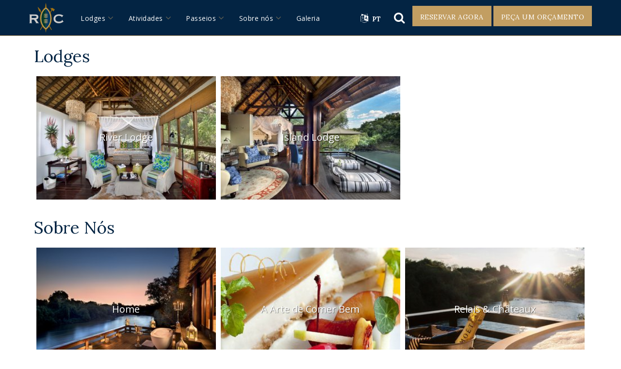

--- FILE ---
content_type: text/html; charset=utf-8
request_url: https://www.royalchundu.com/pt/galeria/
body_size: 20407
content:
<!DOCTYPE html><html lang="pt"><head><meta charset="utf-8"><meta name="viewport" content="width=device-width,initial-scale=1"><meta http-equiv="X-UA-Compatible" content="IE=edge"><script type="text/javascript">(window.NREUM||(NREUM={})).init={ajax:{deny_list:["bam.nr-data.net"]},feature_flags:["soft_nav"]};(window.NREUM||(NREUM={})).loader_config={licenseKey:"9b4e0f3c6b",applicationID:"26435190",browserID:"26435199"};;/*! For license information please see nr-loader-rum-1.308.0.min.js.LICENSE.txt */
(()=>{var e,t,r={163:(e,t,r)=>{"use strict";r.d(t,{j:()=>E});var n=r(384),i=r(1741);var a=r(2555);r(860).K7.genericEvents;const s="experimental.resources",o="register",c=e=>{if(!e||"string"!=typeof e)return!1;try{document.createDocumentFragment().querySelector(e)}catch{return!1}return!0};var d=r(2614),u=r(944),l=r(8122);const f="[data-nr-mask]",g=e=>(0,l.a)(e,(()=>{const e={feature_flags:[],experimental:{allow_registered_children:!1,resources:!1},mask_selector:"*",block_selector:"[data-nr-block]",mask_input_options:{color:!1,date:!1,"datetime-local":!1,email:!1,month:!1,number:!1,range:!1,search:!1,tel:!1,text:!1,time:!1,url:!1,week:!1,textarea:!1,select:!1,password:!0}};return{ajax:{deny_list:void 0,block_internal:!0,enabled:!0,autoStart:!0},api:{get allow_registered_children(){return e.feature_flags.includes(o)||e.experimental.allow_registered_children},set allow_registered_children(t){e.experimental.allow_registered_children=t},duplicate_registered_data:!1},browser_consent_mode:{enabled:!1},distributed_tracing:{enabled:void 0,exclude_newrelic_header:void 0,cors_use_newrelic_header:void 0,cors_use_tracecontext_headers:void 0,allowed_origins:void 0},get feature_flags(){return e.feature_flags},set feature_flags(t){e.feature_flags=t},generic_events:{enabled:!0,autoStart:!0},harvest:{interval:30},jserrors:{enabled:!0,autoStart:!0},logging:{enabled:!0,autoStart:!0},metrics:{enabled:!0,autoStart:!0},obfuscate:void 0,page_action:{enabled:!0},page_view_event:{enabled:!0,autoStart:!0},page_view_timing:{enabled:!0,autoStart:!0},performance:{capture_marks:!1,capture_measures:!1,capture_detail:!0,resources:{get enabled(){return e.feature_flags.includes(s)||e.experimental.resources},set enabled(t){e.experimental.resources=t},asset_types:[],first_party_domains:[],ignore_newrelic:!0}},privacy:{cookies_enabled:!0},proxy:{assets:void 0,beacon:void 0},session:{expiresMs:d.wk,inactiveMs:d.BB},session_replay:{autoStart:!0,enabled:!1,preload:!1,sampling_rate:10,error_sampling_rate:100,collect_fonts:!1,inline_images:!1,fix_stylesheets:!0,mask_all_inputs:!0,get mask_text_selector(){return e.mask_selector},set mask_text_selector(t){c(t)?e.mask_selector="".concat(t,",").concat(f):""===t||null===t?e.mask_selector=f:(0,u.R)(5,t)},get block_class(){return"nr-block"},get ignore_class(){return"nr-ignore"},get mask_text_class(){return"nr-mask"},get block_selector(){return e.block_selector},set block_selector(t){c(t)?e.block_selector+=",".concat(t):""!==t&&(0,u.R)(6,t)},get mask_input_options(){return e.mask_input_options},set mask_input_options(t){t&&"object"==typeof t?e.mask_input_options={...t,password:!0}:(0,u.R)(7,t)}},session_trace:{enabled:!0,autoStart:!0},soft_navigations:{enabled:!0,autoStart:!0},spa:{enabled:!0,autoStart:!0},ssl:void 0,user_actions:{enabled:!0,elementAttributes:["id","className","tagName","type"]}}})());var p=r(6154),m=r(9324);let h=0;const v={buildEnv:m.F3,distMethod:m.Xs,version:m.xv,originTime:p.WN},b={consented:!1},y={appMetadata:{},get consented(){return this.session?.state?.consent||b.consented},set consented(e){b.consented=e},customTransaction:void 0,denyList:void 0,disabled:!1,harvester:void 0,isolatedBacklog:!1,isRecording:!1,loaderType:void 0,maxBytes:3e4,obfuscator:void 0,onerror:void 0,ptid:void 0,releaseIds:{},session:void 0,timeKeeper:void 0,registeredEntities:[],jsAttributesMetadata:{bytes:0},get harvestCount(){return++h}},_=e=>{const t=(0,l.a)(e,y),r=Object.keys(v).reduce((e,t)=>(e[t]={value:v[t],writable:!1,configurable:!0,enumerable:!0},e),{});return Object.defineProperties(t,r)};var w=r(5701);const x=e=>{const t=e.startsWith("http");e+="/",r.p=t?e:"https://"+e};var R=r(7836),k=r(3241);const A={accountID:void 0,trustKey:void 0,agentID:void 0,licenseKey:void 0,applicationID:void 0,xpid:void 0},S=e=>(0,l.a)(e,A),T=new Set;function E(e,t={},r,s){let{init:o,info:c,loader_config:d,runtime:u={},exposed:l=!0}=t;if(!c){const e=(0,n.pV)();o=e.init,c=e.info,d=e.loader_config}e.init=g(o||{}),e.loader_config=S(d||{}),c.jsAttributes??={},p.bv&&(c.jsAttributes.isWorker=!0),e.info=(0,a.D)(c);const f=e.init,m=[c.beacon,c.errorBeacon];T.has(e.agentIdentifier)||(f.proxy.assets&&(x(f.proxy.assets),m.push(f.proxy.assets)),f.proxy.beacon&&m.push(f.proxy.beacon),e.beacons=[...m],function(e){const t=(0,n.pV)();Object.getOwnPropertyNames(i.W.prototype).forEach(r=>{const n=i.W.prototype[r];if("function"!=typeof n||"constructor"===n)return;let a=t[r];e[r]&&!1!==e.exposed&&"micro-agent"!==e.runtime?.loaderType&&(t[r]=(...t)=>{const n=e[r](...t);return a?a(...t):n})})}(e),(0,n.US)("activatedFeatures",w.B)),u.denyList=[...f.ajax.deny_list||[],...f.ajax.block_internal?m:[]],u.ptid=e.agentIdentifier,u.loaderType=r,e.runtime=_(u),T.has(e.agentIdentifier)||(e.ee=R.ee.get(e.agentIdentifier),e.exposed=l,(0,k.W)({agentIdentifier:e.agentIdentifier,drained:!!w.B?.[e.agentIdentifier],type:"lifecycle",name:"initialize",feature:void 0,data:e.config})),T.add(e.agentIdentifier)}},384:(e,t,r)=>{"use strict";r.d(t,{NT:()=>s,US:()=>u,Zm:()=>o,bQ:()=>d,dV:()=>c,pV:()=>l});var n=r(6154),i=r(1863),a=r(1910);const s={beacon:"bam.nr-data.net",errorBeacon:"bam.nr-data.net"};function o(){return n.gm.NREUM||(n.gm.NREUM={}),void 0===n.gm.newrelic&&(n.gm.newrelic=n.gm.NREUM),n.gm.NREUM}function c(){let e=o();return e.o||(e.o={ST:n.gm.setTimeout,SI:n.gm.setImmediate||n.gm.setInterval,CT:n.gm.clearTimeout,XHR:n.gm.XMLHttpRequest,REQ:n.gm.Request,EV:n.gm.Event,PR:n.gm.Promise,MO:n.gm.MutationObserver,FETCH:n.gm.fetch,WS:n.gm.WebSocket},(0,a.i)(...Object.values(e.o))),e}function d(e,t){let r=o();r.initializedAgents??={},t.initializedAt={ms:(0,i.t)(),date:new Date},r.initializedAgents[e]=t}function u(e,t){o()[e]=t}function l(){return function(){let e=o();const t=e.info||{};e.info={beacon:s.beacon,errorBeacon:s.errorBeacon,...t}}(),function(){let e=o();const t=e.init||{};e.init={...t}}(),c(),function(){let e=o();const t=e.loader_config||{};e.loader_config={...t}}(),o()}},782:(e,t,r)=>{"use strict";r.d(t,{T:()=>n});const n=r(860).K7.pageViewTiming},860:(e,t,r)=>{"use strict";r.d(t,{$J:()=>u,K7:()=>c,P3:()=>d,XX:()=>i,Yy:()=>o,df:()=>a,qY:()=>n,v4:()=>s});const n="events",i="jserrors",a="browser/blobs",s="rum",o="browser/logs",c={ajax:"ajax",genericEvents:"generic_events",jserrors:i,logging:"logging",metrics:"metrics",pageAction:"page_action",pageViewEvent:"page_view_event",pageViewTiming:"page_view_timing",sessionReplay:"session_replay",sessionTrace:"session_trace",softNav:"soft_navigations",spa:"spa"},d={[c.pageViewEvent]:1,[c.pageViewTiming]:2,[c.metrics]:3,[c.jserrors]:4,[c.spa]:5,[c.ajax]:6,[c.sessionTrace]:7,[c.softNav]:8,[c.sessionReplay]:9,[c.logging]:10,[c.genericEvents]:11},u={[c.pageViewEvent]:s,[c.pageViewTiming]:n,[c.ajax]:n,[c.spa]:n,[c.softNav]:n,[c.metrics]:i,[c.jserrors]:i,[c.sessionTrace]:a,[c.sessionReplay]:a,[c.logging]:o,[c.genericEvents]:"ins"}},944:(e,t,r)=>{"use strict";r.d(t,{R:()=>i});var n=r(3241);function i(e,t){"function"==typeof console.debug&&(console.debug("New Relic Warning: https://github.com/newrelic/newrelic-browser-agent/blob/main/docs/warning-codes.md#".concat(e),t),(0,n.W)({agentIdentifier:null,drained:null,type:"data",name:"warn",feature:"warn",data:{code:e,secondary:t}}))}},1687:(e,t,r)=>{"use strict";r.d(t,{Ak:()=>d,Ze:()=>f,x3:()=>u});var n=r(3241),i=r(7836),a=r(3606),s=r(860),o=r(2646);const c={};function d(e,t){const r={staged:!1,priority:s.P3[t]||0};l(e),c[e].get(t)||c[e].set(t,r)}function u(e,t){e&&c[e]&&(c[e].get(t)&&c[e].delete(t),p(e,t,!1),c[e].size&&g(e))}function l(e){if(!e)throw new Error("agentIdentifier required");c[e]||(c[e]=new Map)}function f(e="",t="feature",r=!1){if(l(e),!e||!c[e].get(t)||r)return p(e,t);c[e].get(t).staged=!0,g(e)}function g(e){const t=Array.from(c[e]);t.every(([e,t])=>t.staged)&&(t.sort((e,t)=>e[1].priority-t[1].priority),t.forEach(([t])=>{c[e].delete(t),p(e,t)}))}function p(e,t,r=!0){const s=e?i.ee.get(e):i.ee,c=a.i.handlers;if(!s.aborted&&s.backlog&&c){if((0,n.W)({agentIdentifier:e,type:"lifecycle",name:"drain",feature:t}),r){const e=s.backlog[t],r=c[t];if(r){for(let t=0;e&&t<e.length;++t)m(e[t],r);Object.entries(r).forEach(([e,t])=>{Object.values(t||{}).forEach(t=>{t[0]?.on&&t[0]?.context()instanceof o.y&&t[0].on(e,t[1])})})}}s.isolatedBacklog||delete c[t],s.backlog[t]=null,s.emit("drain-"+t,[])}}function m(e,t){var r=e[1];Object.values(t[r]||{}).forEach(t=>{var r=e[0];if(t[0]===r){var n=t[1],i=e[3],a=e[2];n.apply(i,a)}})}},1738:(e,t,r)=>{"use strict";r.d(t,{U:()=>g,Y:()=>f});var n=r(3241),i=r(9908),a=r(1863),s=r(944),o=r(5701),c=r(3969),d=r(8362),u=r(860),l=r(4261);function f(e,t,r,a){const f=a||r;!f||f[e]&&f[e]!==d.d.prototype[e]||(f[e]=function(){(0,i.p)(c.xV,["API/"+e+"/called"],void 0,u.K7.metrics,r.ee),(0,n.W)({agentIdentifier:r.agentIdentifier,drained:!!o.B?.[r.agentIdentifier],type:"data",name:"api",feature:l.Pl+e,data:{}});try{return t.apply(this,arguments)}catch(e){(0,s.R)(23,e)}})}function g(e,t,r,n,s){const o=e.info;null===r?delete o.jsAttributes[t]:o.jsAttributes[t]=r,(s||null===r)&&(0,i.p)(l.Pl+n,[(0,a.t)(),t,r],void 0,"session",e.ee)}},1741:(e,t,r)=>{"use strict";r.d(t,{W:()=>a});var n=r(944),i=r(4261);class a{#e(e,...t){if(this[e]!==a.prototype[e])return this[e](...t);(0,n.R)(35,e)}addPageAction(e,t){return this.#e(i.hG,e,t)}register(e){return this.#e(i.eY,e)}recordCustomEvent(e,t){return this.#e(i.fF,e,t)}setPageViewName(e,t){return this.#e(i.Fw,e,t)}setCustomAttribute(e,t,r){return this.#e(i.cD,e,t,r)}noticeError(e,t){return this.#e(i.o5,e,t)}setUserId(e,t=!1){return this.#e(i.Dl,e,t)}setApplicationVersion(e){return this.#e(i.nb,e)}setErrorHandler(e){return this.#e(i.bt,e)}addRelease(e,t){return this.#e(i.k6,e,t)}log(e,t){return this.#e(i.$9,e,t)}start(){return this.#e(i.d3)}finished(e){return this.#e(i.BL,e)}recordReplay(){return this.#e(i.CH)}pauseReplay(){return this.#e(i.Tb)}addToTrace(e){return this.#e(i.U2,e)}setCurrentRouteName(e){return this.#e(i.PA,e)}interaction(e){return this.#e(i.dT,e)}wrapLogger(e,t,r){return this.#e(i.Wb,e,t,r)}measure(e,t){return this.#e(i.V1,e,t)}consent(e){return this.#e(i.Pv,e)}}},1863:(e,t,r)=>{"use strict";function n(){return Math.floor(performance.now())}r.d(t,{t:()=>n})},1910:(e,t,r)=>{"use strict";r.d(t,{i:()=>a});var n=r(944);const i=new Map;function a(...e){return e.every(e=>{if(i.has(e))return i.get(e);const t="function"==typeof e?e.toString():"",r=t.includes("[native code]"),a=t.includes("nrWrapper");return r||a||(0,n.R)(64,e?.name||t),i.set(e,r),r})}},2555:(e,t,r)=>{"use strict";r.d(t,{D:()=>o,f:()=>s});var n=r(384),i=r(8122);const a={beacon:n.NT.beacon,errorBeacon:n.NT.errorBeacon,licenseKey:void 0,applicationID:void 0,sa:void 0,queueTime:void 0,applicationTime:void 0,ttGuid:void 0,user:void 0,account:void 0,product:void 0,extra:void 0,jsAttributes:{},userAttributes:void 0,atts:void 0,transactionName:void 0,tNamePlain:void 0};function s(e){try{return!!e.licenseKey&&!!e.errorBeacon&&!!e.applicationID}catch(e){return!1}}const o=e=>(0,i.a)(e,a)},2614:(e,t,r)=>{"use strict";r.d(t,{BB:()=>s,H3:()=>n,g:()=>d,iL:()=>c,tS:()=>o,uh:()=>i,wk:()=>a});const n="NRBA",i="SESSION",a=144e5,s=18e5,o={STARTED:"session-started",PAUSE:"session-pause",RESET:"session-reset",RESUME:"session-resume",UPDATE:"session-update"},c={SAME_TAB:"same-tab",CROSS_TAB:"cross-tab"},d={OFF:0,FULL:1,ERROR:2}},2646:(e,t,r)=>{"use strict";r.d(t,{y:()=>n});class n{constructor(e){this.contextId=e}}},2843:(e,t,r)=>{"use strict";r.d(t,{G:()=>a,u:()=>i});var n=r(3878);function i(e,t=!1,r,i){(0,n.DD)("visibilitychange",function(){if(t)return void("hidden"===document.visibilityState&&e());e(document.visibilityState)},r,i)}function a(e,t,r){(0,n.sp)("pagehide",e,t,r)}},3241:(e,t,r)=>{"use strict";r.d(t,{W:()=>a});var n=r(6154);const i="newrelic";function a(e={}){try{n.gm.dispatchEvent(new CustomEvent(i,{detail:e}))}catch(e){}}},3606:(e,t,r)=>{"use strict";r.d(t,{i:()=>a});var n=r(9908);a.on=s;var i=a.handlers={};function a(e,t,r,a){s(a||n.d,i,e,t,r)}function s(e,t,r,i,a){a||(a="feature"),e||(e=n.d);var s=t[a]=t[a]||{};(s[r]=s[r]||[]).push([e,i])}},3878:(e,t,r)=>{"use strict";function n(e,t){return{capture:e,passive:!1,signal:t}}function i(e,t,r=!1,i){window.addEventListener(e,t,n(r,i))}function a(e,t,r=!1,i){document.addEventListener(e,t,n(r,i))}r.d(t,{DD:()=>a,jT:()=>n,sp:()=>i})},3969:(e,t,r)=>{"use strict";r.d(t,{TZ:()=>n,XG:()=>o,rs:()=>i,xV:()=>s,z_:()=>a});const n=r(860).K7.metrics,i="sm",a="cm",s="storeSupportabilityMetrics",o="storeEventMetrics"},4234:(e,t,r)=>{"use strict";r.d(t,{W:()=>a});var n=r(7836),i=r(1687);class a{constructor(e,t){this.agentIdentifier=e,this.ee=n.ee.get(e),this.featureName=t,this.blocked=!1}deregisterDrain(){(0,i.x3)(this.agentIdentifier,this.featureName)}}},4261:(e,t,r)=>{"use strict";r.d(t,{$9:()=>d,BL:()=>o,CH:()=>g,Dl:()=>_,Fw:()=>y,PA:()=>h,Pl:()=>n,Pv:()=>k,Tb:()=>l,U2:()=>a,V1:()=>R,Wb:()=>x,bt:()=>b,cD:()=>v,d3:()=>w,dT:()=>c,eY:()=>p,fF:()=>f,hG:()=>i,k6:()=>s,nb:()=>m,o5:()=>u});const n="api-",i="addPageAction",a="addToTrace",s="addRelease",o="finished",c="interaction",d="log",u="noticeError",l="pauseReplay",f="recordCustomEvent",g="recordReplay",p="register",m="setApplicationVersion",h="setCurrentRouteName",v="setCustomAttribute",b="setErrorHandler",y="setPageViewName",_="setUserId",w="start",x="wrapLogger",R="measure",k="consent"},5289:(e,t,r)=>{"use strict";r.d(t,{GG:()=>s,Qr:()=>c,sB:()=>o});var n=r(3878),i=r(6389);function a(){return"undefined"==typeof document||"complete"===document.readyState}function s(e,t){if(a())return e();const r=(0,i.J)(e),s=setInterval(()=>{a()&&(clearInterval(s),r())},500);(0,n.sp)("load",r,t)}function o(e){if(a())return e();(0,n.DD)("DOMContentLoaded",e)}function c(e){if(a())return e();(0,n.sp)("popstate",e)}},5607:(e,t,r)=>{"use strict";r.d(t,{W:()=>n});const n=(0,r(9566).bz)()},5701:(e,t,r)=>{"use strict";r.d(t,{B:()=>a,t:()=>s});var n=r(3241);const i=new Set,a={};function s(e,t){const r=t.agentIdentifier;a[r]??={},e&&"object"==typeof e&&(i.has(r)||(t.ee.emit("rumresp",[e]),a[r]=e,i.add(r),(0,n.W)({agentIdentifier:r,loaded:!0,drained:!0,type:"lifecycle",name:"load",feature:void 0,data:e})))}},6154:(e,t,r)=>{"use strict";r.d(t,{OF:()=>c,RI:()=>i,WN:()=>u,bv:()=>a,eN:()=>l,gm:()=>s,mw:()=>o,sb:()=>d});var n=r(1863);const i="undefined"!=typeof window&&!!window.document,a="undefined"!=typeof WorkerGlobalScope&&("undefined"!=typeof self&&self instanceof WorkerGlobalScope&&self.navigator instanceof WorkerNavigator||"undefined"!=typeof globalThis&&globalThis instanceof WorkerGlobalScope&&globalThis.navigator instanceof WorkerNavigator),s=i?window:"undefined"!=typeof WorkerGlobalScope&&("undefined"!=typeof self&&self instanceof WorkerGlobalScope&&self||"undefined"!=typeof globalThis&&globalThis instanceof WorkerGlobalScope&&globalThis),o=Boolean("hidden"===s?.document?.visibilityState),c=/iPad|iPhone|iPod/.test(s.navigator?.userAgent),d=c&&"undefined"==typeof SharedWorker,u=((()=>{const e=s.navigator?.userAgent?.match(/Firefox[/\s](\d+\.\d+)/);Array.isArray(e)&&e.length>=2&&e[1]})(),Date.now()-(0,n.t)()),l=()=>"undefined"!=typeof PerformanceNavigationTiming&&s?.performance?.getEntriesByType("navigation")?.[0]?.responseStart},6389:(e,t,r)=>{"use strict";function n(e,t=500,r={}){const n=r?.leading||!1;let i;return(...r)=>{n&&void 0===i&&(e.apply(this,r),i=setTimeout(()=>{i=clearTimeout(i)},t)),n||(clearTimeout(i),i=setTimeout(()=>{e.apply(this,r)},t))}}function i(e){let t=!1;return(...r)=>{t||(t=!0,e.apply(this,r))}}r.d(t,{J:()=>i,s:()=>n})},6630:(e,t,r)=>{"use strict";r.d(t,{T:()=>n});const n=r(860).K7.pageViewEvent},7699:(e,t,r)=>{"use strict";r.d(t,{It:()=>a,KC:()=>o,No:()=>i,qh:()=>s});var n=r(860);const i=16e3,a=1e6,s="SESSION_ERROR",o={[n.K7.logging]:!0,[n.K7.genericEvents]:!1,[n.K7.jserrors]:!1,[n.K7.ajax]:!1}},7836:(e,t,r)=>{"use strict";r.d(t,{P:()=>o,ee:()=>c});var n=r(384),i=r(8990),a=r(2646),s=r(5607);const o="nr@context:".concat(s.W),c=function e(t,r){var n={},s={},u={},l=!1;try{l=16===r.length&&d.initializedAgents?.[r]?.runtime.isolatedBacklog}catch(e){}var f={on:p,addEventListener:p,removeEventListener:function(e,t){var r=n[e];if(!r)return;for(var i=0;i<r.length;i++)r[i]===t&&r.splice(i,1)},emit:function(e,r,n,i,a){!1!==a&&(a=!0);if(c.aborted&&!i)return;t&&a&&t.emit(e,r,n);var o=g(n);m(e).forEach(e=>{e.apply(o,r)});var d=v()[s[e]];d&&d.push([f,e,r,o]);return o},get:h,listeners:m,context:g,buffer:function(e,t){const r=v();if(t=t||"feature",f.aborted)return;Object.entries(e||{}).forEach(([e,n])=>{s[n]=t,t in r||(r[t]=[])})},abort:function(){f._aborted=!0,Object.keys(f.backlog).forEach(e=>{delete f.backlog[e]})},isBuffering:function(e){return!!v()[s[e]]},debugId:r,backlog:l?{}:t&&"object"==typeof t.backlog?t.backlog:{},isolatedBacklog:l};return Object.defineProperty(f,"aborted",{get:()=>{let e=f._aborted||!1;return e||(t&&(e=t.aborted),e)}}),f;function g(e){return e&&e instanceof a.y?e:e?(0,i.I)(e,o,()=>new a.y(o)):new a.y(o)}function p(e,t){n[e]=m(e).concat(t)}function m(e){return n[e]||[]}function h(t){return u[t]=u[t]||e(f,t)}function v(){return f.backlog}}(void 0,"globalEE"),d=(0,n.Zm)();d.ee||(d.ee=c)},8122:(e,t,r)=>{"use strict";r.d(t,{a:()=>i});var n=r(944);function i(e,t){try{if(!e||"object"!=typeof e)return(0,n.R)(3);if(!t||"object"!=typeof t)return(0,n.R)(4);const r=Object.create(Object.getPrototypeOf(t),Object.getOwnPropertyDescriptors(t)),a=0===Object.keys(r).length?e:r;for(let s in a)if(void 0!==e[s])try{if(null===e[s]){r[s]=null;continue}Array.isArray(e[s])&&Array.isArray(t[s])?r[s]=Array.from(new Set([...e[s],...t[s]])):"object"==typeof e[s]&&"object"==typeof t[s]?r[s]=i(e[s],t[s]):r[s]=e[s]}catch(e){r[s]||(0,n.R)(1,e)}return r}catch(e){(0,n.R)(2,e)}}},8362:(e,t,r)=>{"use strict";r.d(t,{d:()=>a});var n=r(9566),i=r(1741);class a extends i.W{agentIdentifier=(0,n.LA)(16)}},8374:(e,t,r)=>{r.nc=(()=>{try{return document?.currentScript?.nonce}catch(e){}return""})()},8990:(e,t,r)=>{"use strict";r.d(t,{I:()=>i});var n=Object.prototype.hasOwnProperty;function i(e,t,r){if(n.call(e,t))return e[t];var i=r();if(Object.defineProperty&&Object.keys)try{return Object.defineProperty(e,t,{value:i,writable:!0,enumerable:!1}),i}catch(e){}return e[t]=i,i}},9324:(e,t,r)=>{"use strict";r.d(t,{F3:()=>i,Xs:()=>a,xv:()=>n});const n="1.308.0",i="PROD",a="CDN"},9566:(e,t,r)=>{"use strict";r.d(t,{LA:()=>o,bz:()=>s});var n=r(6154);const i="xxxxxxxx-xxxx-4xxx-yxxx-xxxxxxxxxxxx";function a(e,t){return e?15&e[t]:16*Math.random()|0}function s(){const e=n.gm?.crypto||n.gm?.msCrypto;let t,r=0;return e&&e.getRandomValues&&(t=e.getRandomValues(new Uint8Array(30))),i.split("").map(e=>"x"===e?a(t,r++).toString(16):"y"===e?(3&a()|8).toString(16):e).join("")}function o(e){const t=n.gm?.crypto||n.gm?.msCrypto;let r,i=0;t&&t.getRandomValues&&(r=t.getRandomValues(new Uint8Array(e)));const s=[];for(var o=0;o<e;o++)s.push(a(r,i++).toString(16));return s.join("")}},9908:(e,t,r)=>{"use strict";r.d(t,{d:()=>n,p:()=>i});var n=r(7836).ee.get("handle");function i(e,t,r,i,a){a?(a.buffer([e],i),a.emit(e,t,r)):(n.buffer([e],i),n.emit(e,t,r))}}},n={};function i(e){var t=n[e];if(void 0!==t)return t.exports;var a=n[e]={exports:{}};return r[e](a,a.exports,i),a.exports}i.m=r,i.d=(e,t)=>{for(var r in t)i.o(t,r)&&!i.o(e,r)&&Object.defineProperty(e,r,{enumerable:!0,get:t[r]})},i.f={},i.e=e=>Promise.all(Object.keys(i.f).reduce((t,r)=>(i.f[r](e,t),t),[])),i.u=e=>"nr-rum-1.308.0.min.js",i.o=(e,t)=>Object.prototype.hasOwnProperty.call(e,t),e={},t="NRBA-1.308.0.PROD:",i.l=(r,n,a,s)=>{if(e[r])e[r].push(n);else{var o,c;if(void 0!==a)for(var d=document.getElementsByTagName("script"),u=0;u<d.length;u++){var l=d[u];if(l.getAttribute("src")==r||l.getAttribute("data-webpack")==t+a){o=l;break}}if(!o){c=!0;var f={296:"sha512-+MIMDsOcckGXa1EdWHqFNv7P+JUkd5kQwCBr3KE6uCvnsBNUrdSt4a/3/L4j4TxtnaMNjHpza2/erNQbpacJQA=="};(o=document.createElement("script")).charset="utf-8",i.nc&&o.setAttribute("nonce",i.nc),o.setAttribute("data-webpack",t+a),o.src=r,0!==o.src.indexOf(window.location.origin+"/")&&(o.crossOrigin="anonymous"),f[s]&&(o.integrity=f[s])}e[r]=[n];var g=(t,n)=>{o.onerror=o.onload=null,clearTimeout(p);var i=e[r];if(delete e[r],o.parentNode&&o.parentNode.removeChild(o),i&&i.forEach(e=>e(n)),t)return t(n)},p=setTimeout(g.bind(null,void 0,{type:"timeout",target:o}),12e4);o.onerror=g.bind(null,o.onerror),o.onload=g.bind(null,o.onload),c&&document.head.appendChild(o)}},i.r=e=>{"undefined"!=typeof Symbol&&Symbol.toStringTag&&Object.defineProperty(e,Symbol.toStringTag,{value:"Module"}),Object.defineProperty(e,"__esModule",{value:!0})},i.p="https://js-agent.newrelic.com/",(()=>{var e={374:0,840:0};i.f.j=(t,r)=>{var n=i.o(e,t)?e[t]:void 0;if(0!==n)if(n)r.push(n[2]);else{var a=new Promise((r,i)=>n=e[t]=[r,i]);r.push(n[2]=a);var s=i.p+i.u(t),o=new Error;i.l(s,r=>{if(i.o(e,t)&&(0!==(n=e[t])&&(e[t]=void 0),n)){var a=r&&("load"===r.type?"missing":r.type),s=r&&r.target&&r.target.src;o.message="Loading chunk "+t+" failed: ("+a+": "+s+")",o.name="ChunkLoadError",o.type=a,o.request=s,n[1](o)}},"chunk-"+t,t)}};var t=(t,r)=>{var n,a,[s,o,c]=r,d=0;if(s.some(t=>0!==e[t])){for(n in o)i.o(o,n)&&(i.m[n]=o[n]);if(c)c(i)}for(t&&t(r);d<s.length;d++)a=s[d],i.o(e,a)&&e[a]&&e[a][0](),e[a]=0},r=self["webpackChunk:NRBA-1.308.0.PROD"]=self["webpackChunk:NRBA-1.308.0.PROD"]||[];r.forEach(t.bind(null,0)),r.push=t.bind(null,r.push.bind(r))})(),(()=>{"use strict";i(8374);var e=i(8362),t=i(860);const r=Object.values(t.K7);var n=i(163);var a=i(9908),s=i(1863),o=i(4261),c=i(1738);var d=i(1687),u=i(4234),l=i(5289),f=i(6154),g=i(944),p=i(384);const m=e=>f.RI&&!0===e?.privacy.cookies_enabled;function h(e){return!!(0,p.dV)().o.MO&&m(e)&&!0===e?.session_trace.enabled}var v=i(6389),b=i(7699);class y extends u.W{constructor(e,t){super(e.agentIdentifier,t),this.agentRef=e,this.abortHandler=void 0,this.featAggregate=void 0,this.loadedSuccessfully=void 0,this.onAggregateImported=new Promise(e=>{this.loadedSuccessfully=e}),this.deferred=Promise.resolve(),!1===e.init[this.featureName].autoStart?this.deferred=new Promise((t,r)=>{this.ee.on("manual-start-all",(0,v.J)(()=>{(0,d.Ak)(e.agentIdentifier,this.featureName),t()}))}):(0,d.Ak)(e.agentIdentifier,t)}importAggregator(e,t,r={}){if(this.featAggregate)return;const n=async()=>{let n;await this.deferred;try{if(m(e.init)){const{setupAgentSession:t}=await i.e(296).then(i.bind(i,3305));n=t(e)}}catch(e){(0,g.R)(20,e),this.ee.emit("internal-error",[e]),(0,a.p)(b.qh,[e],void 0,this.featureName,this.ee)}try{if(!this.#t(this.featureName,n,e.init))return(0,d.Ze)(this.agentIdentifier,this.featureName),void this.loadedSuccessfully(!1);const{Aggregate:i}=await t();this.featAggregate=new i(e,r),e.runtime.harvester.initializedAggregates.push(this.featAggregate),this.loadedSuccessfully(!0)}catch(e){(0,g.R)(34,e),this.abortHandler?.(),(0,d.Ze)(this.agentIdentifier,this.featureName,!0),this.loadedSuccessfully(!1),this.ee&&this.ee.abort()}};f.RI?(0,l.GG)(()=>n(),!0):n()}#t(e,r,n){if(this.blocked)return!1;switch(e){case t.K7.sessionReplay:return h(n)&&!!r;case t.K7.sessionTrace:return!!r;default:return!0}}}var _=i(6630),w=i(2614),x=i(3241);class R extends y{static featureName=_.T;constructor(e){var t;super(e,_.T),this.setupInspectionEvents(e.agentIdentifier),t=e,(0,c.Y)(o.Fw,function(e,r){"string"==typeof e&&("/"!==e.charAt(0)&&(e="/"+e),t.runtime.customTransaction=(r||"http://custom.transaction")+e,(0,a.p)(o.Pl+o.Fw,[(0,s.t)()],void 0,void 0,t.ee))},t),this.importAggregator(e,()=>i.e(296).then(i.bind(i,3943)))}setupInspectionEvents(e){const t=(t,r)=>{t&&(0,x.W)({agentIdentifier:e,timeStamp:t.timeStamp,loaded:"complete"===t.target.readyState,type:"window",name:r,data:t.target.location+""})};(0,l.sB)(e=>{t(e,"DOMContentLoaded")}),(0,l.GG)(e=>{t(e,"load")}),(0,l.Qr)(e=>{t(e,"navigate")}),this.ee.on(w.tS.UPDATE,(t,r)=>{(0,x.W)({agentIdentifier:e,type:"lifecycle",name:"session",data:r})})}}class k extends e.d{constructor(e){var t;(super(),f.gm)?(this.features={},(0,p.bQ)(this.agentIdentifier,this),this.desiredFeatures=new Set(e.features||[]),this.desiredFeatures.add(R),(0,n.j)(this,e,e.loaderType||"agent"),t=this,(0,c.Y)(o.cD,function(e,r,n=!1){if("string"==typeof e){if(["string","number","boolean"].includes(typeof r)||null===r)return(0,c.U)(t,e,r,o.cD,n);(0,g.R)(40,typeof r)}else(0,g.R)(39,typeof e)},t),function(e){(0,c.Y)(o.Dl,function(t,r=!1){if("string"!=typeof t&&null!==t)return void(0,g.R)(41,typeof t);const n=e.info.jsAttributes["enduser.id"];r&&null!=n&&n!==t?(0,a.p)(o.Pl+"setUserIdAndResetSession",[t],void 0,"session",e.ee):(0,c.U)(e,"enduser.id",t,o.Dl,!0)},e)}(this),function(e){(0,c.Y)(o.nb,function(t){if("string"==typeof t||null===t)return(0,c.U)(e,"application.version",t,o.nb,!1);(0,g.R)(42,typeof t)},e)}(this),function(e){(0,c.Y)(o.d3,function(){e.ee.emit("manual-start-all")},e)}(this),function(e){(0,c.Y)(o.Pv,function(t=!0){if("boolean"==typeof t){if((0,a.p)(o.Pl+o.Pv,[t],void 0,"session",e.ee),e.runtime.consented=t,t){const t=e.features.page_view_event;t.onAggregateImported.then(e=>{const r=t.featAggregate;e&&!r.sentRum&&r.sendRum()})}}else(0,g.R)(65,typeof t)},e)}(this),this.run()):(0,g.R)(21)}get config(){return{info:this.info,init:this.init,loader_config:this.loader_config,runtime:this.runtime}}get api(){return this}run(){try{const e=function(e){const t={};return r.forEach(r=>{t[r]=!!e[r]?.enabled}),t}(this.init),n=[...this.desiredFeatures];n.sort((e,r)=>t.P3[e.featureName]-t.P3[r.featureName]),n.forEach(r=>{if(!e[r.featureName]&&r.featureName!==t.K7.pageViewEvent)return;if(r.featureName===t.K7.spa)return void(0,g.R)(67);const n=function(e){switch(e){case t.K7.ajax:return[t.K7.jserrors];case t.K7.sessionTrace:return[t.K7.ajax,t.K7.pageViewEvent];case t.K7.sessionReplay:return[t.K7.sessionTrace];case t.K7.pageViewTiming:return[t.K7.pageViewEvent];default:return[]}}(r.featureName).filter(e=>!(e in this.features));n.length>0&&(0,g.R)(36,{targetFeature:r.featureName,missingDependencies:n}),this.features[r.featureName]=new r(this)})}catch(e){(0,g.R)(22,e);for(const e in this.features)this.features[e].abortHandler?.();const t=(0,p.Zm)();delete t.initializedAgents[this.agentIdentifier]?.features,delete this.sharedAggregator;return t.ee.get(this.agentIdentifier).abort(),!1}}}var A=i(2843),S=i(782);class T extends y{static featureName=S.T;constructor(e){super(e,S.T),f.RI&&((0,A.u)(()=>(0,a.p)("docHidden",[(0,s.t)()],void 0,S.T,this.ee),!0),(0,A.G)(()=>(0,a.p)("winPagehide",[(0,s.t)()],void 0,S.T,this.ee)),this.importAggregator(e,()=>i.e(296).then(i.bind(i,2117))))}}var E=i(3969);class I extends y{static featureName=E.TZ;constructor(e){super(e,E.TZ),f.RI&&document.addEventListener("securitypolicyviolation",e=>{(0,a.p)(E.xV,["Generic/CSPViolation/Detected"],void 0,this.featureName,this.ee)}),this.importAggregator(e,()=>i.e(296).then(i.bind(i,9623)))}}new k({features:[R,T,I],loaderType:"lite"})})()})();</script><script type="text/javascript">window.NREUM||(NREUM={});NREUM.info={"beacon":"bam.nr-data.net","queueTime":0,"licenseKey":"9b4e0f3c6b","agent":"","transactionName":"YQFQbUBTV0ZZBUUMWFhLdExcUU1cVwgeBlpFSkRQV0VKD1wDRQReWhc=","applicationID":"26435190","errorBeacon":"bam.nr-data.net","applicationTime":308}</script><meta name="language" content="pt"><link rel="canonical" href="https://www.royalchundu.com/pt/galeria/"><meta name="og:locale:alternate" content="en"><link rel="alternate" href="https://www.royalchundu.com/en/gallery/" hreflang="en"><meta name="og:locale:alternate" content="es"><link rel="alternate" href="https://www.royalchundu.com/es/galeria/" hreflang="es"><meta name="og:locale:alternate" content="de"><link rel="alternate" href="https://www.royalchundu.com/de/galerie/" hreflang="de"><meta name="og:locale:alternate" content="fr"><link rel="alternate" href="https://www.royalchundu.com/fr/galerie/" hreflang="fr"><meta name="og:locale" content="pt"><link rel="alternate" href="https://www.royalchundu.com/pt/galeria/" hreflang="pt"><link rel="alternate" href="https://www.royalchundu.com/en/gallery/" hreflang="x-default"><meta property="og:site_name" content="Royal Chundu"><meta property="og:title" content="Galeria"><meta property="og:url" content="https://www.royalchundu.com/pt/galeria/"><meta name="description" content=""><meta property="og:description" content=""><meta name="twitter:card" content="summary"><meta name="twitter:description" content="Set on a private stretch of the majestic Zambezi River in Zambia, experience Royal Chundu&#039;s Luxury Lodges that indulge both the seeker of respite &amp; thrill."><meta name="twitter:title" content="Luxury Zambezi Lodges - Victoria Falls | Royal Chundu"><meta name="twitter:site" content="@royalchundu"><meta name="twitter:image" content="https://royalchundu-production.s3-eu-west-1.amazonaws.com/royalchundu/filer_public/e6/5a/e65ab6ed-053e-4c87-bc5b-dcd80831ffa2/mothers.jpg"><meta name="twitter:creator" content="@royalchundu"><meta property="og:image:width" content="800"><meta property="og:image:height" content="533"><meta name="google-site-verification" content="FBKgIF4H5950zKsBQth2Mfq0bhVAbL0Pl_DYxOd_m64"><meta property="og:image" content="https://icom-royalchundu-production.s3-eu-west-1.amazonaws.com/royalchundu/filer_public/e6/5a/e65ab6ed-053e-4c87-bc5b-dcd80831ffa2/mothers.jpg"><title>Galeria</title><link rel="shortcut icon" href="https://icom-royalchundu-production.s3-eu-west-1.amazonaws.com/royalchundu/filer_public/d9/10/d9100ce4-e4a9-4155-84df-681802b6b303/favicon.png"  type="image/png"><script>(function(w,d,s,l,i){w[l]=w[l]||[];w[l].push({'gtm.start':
        new Date().getTime(),event:'gtm.js'});var f=d.getElementsByTagName(s)[0],
        j=d.createElement(s),dl=l!='dataLayer'?'&l='+l:'';j.async=true;j.src=
        '//www.googletagmanager.com/gtm.js?id='+i+dl;f.parentNode.insertBefore(j,f);
        })(window,document,'script','dataLayer','GTM-TQHJGZ');</script><!-- Cannot use sekizai to preserve the order --><link rel="stylesheet" href="/static/CACHE/css/32bb393dce9f.css" type="text/css" /><link rel="stylesheet" href="/static/CACHE/css/933faac9d004.css" type="text/css" /><link rel="stylesheet" href="/static/CACHE/css/e502b750435e.css" type="text/css" /></head><body class=""><noscript><iframe src="//www.googletagmanager.com/ns.html?id=GTM-TQHJGZ"
        height="0" width="0" style="display:none;visibility:hidden"></iframe></noscript><section class="section-navbar"><nav class="navbar navbar-default navbar-fixed-top" role="navigation"><div class="container"><div class="navbar-header"><button class="navbar-toggle collapsed" type="button" data-toggle="collapse" data-target="#navbar-collapse" aria-expanded="false"><i class="fa fa-bars"></i><span class="sr-only">Menu</span><span class="icon-bar top"></span><span class="icon-bar middle"></span><span class="icon-bar bottom"></span></button><div class="navbar-brand"><a href="/pt/" class="filer_svg_link " ><img id="filer-svg-140995" class="filer_svg " alt="logo.svg"
    
        src="
            
                https://icom-royalchundu-production.s3-eu-west-1.amazonaws.com/royalchundu/filer_public/09/27/092766f1-0b4b-44d1-bc8c-baad56c17eff/logo.svg
            
        "
        
    ></a></div><a href="tel:+27137511038"
     class="
        
            txt-primary
        
         enquire-phone
    "
    
    
    ><span class="icon fa fa-phone"
    aria-hidden="true"
    ></span></a></div><!-- FIXME need to replicate navbar left here --><div class="navbar-collapse collapse" id="navbar-collapse"><ul class="nav navbar-nav"><li class="dropdown"><a class="dropdown-toggle" href="/pt/nossos-lodges/">
                Lodges
                <span class="pull-right"><i class="fa fa-angle-down"></i></span></a><a class="dropdown-toggle dropdown-toggle-sm pull-right" data-toggle="dropdown"><i class="fa fa-angle-down"></i></a><ul class="dropdown-menu"><li class=""><a href="/pt/nossos-lodges/river-lodge/"><span>River Lodge</span></a></li><li class=""><a href="/pt/nossos-lodges/island-lodge/"><span>Island Lodge</span></a></li><li class=""><a href="/pt/nossos-lodges/tarifas/"><span>Tarifas</span></a></li></ul></li><li class="dropdown"><a class="dropdown-toggle" href="/pt/atividades/">
                Atividades
                <span class="pull-right"><i class="fa fa-angle-down"></i></span></a><a class="dropdown-toggle dropdown-toggle-sm pull-right" data-toggle="dropdown"><i class="fa fa-angle-down"></i></a><ul class="dropdown-menu"><li class=""><a href="/pt/atividades/em-royal-chundu/"><span>Em Royal Chundu</span></a></li><li class=""><a href="/pt/atividades/em-torno-royal-chundu/"><span>Em Torno Royal Chundu</span></a></li><li class=""><a href="/pt/atividades/as-cataratas-vitoria/"><span>Cataratas Vitória</span></a></li></ul></li><li class="dropdown"><a class="dropdown-toggle" href="/pt/passeios-recomendados/">
                Passeios
                <span class="pull-right"><i class="fa fa-angle-down"></i></span></a><a class="dropdown-toggle dropdown-toggle-sm pull-right" data-toggle="dropdown"><i class="fa fa-angle-down"></i></a><ul class="dropdown-menu"><li class=""><a href="/pt/passeios-recomendados/cidade-do-cabo-kruger-cataratas-vitoria/"><span>Cidade do Cabo, Kruger &amp; Cataratas Vitória</span></a></li><li class=""><a href="/pt/passeios-recomendados/zambia-malaui/"><span>Zâmbia &amp; Malaui</span></a></li><li class=""><a href="/pt/passeios-recomendados/quenia-cataratas-vitoria/"><span>Quênia &amp; Cataratas Vitória</span></a></li></ul></li><li class="dropdown"><a class="dropdown-toggle" href="/pt/sobre-o-royal-chundu/">
                Sobre nós
                <span class="pull-right"><i class="fa fa-angle-down"></i></span></a><a class="dropdown-toggle dropdown-toggle-sm pull-right" data-toggle="dropdown"><i class="fa fa-angle-down"></i></a><ul class="dropdown-menu"><li class=""><a href="/pt/sobre-o-royal-chundu/relais-chateaux/"><span>Relais &amp; Châteaux</span></a></li><li class=""><a href="/pt/sobre-o-royal-chundu/quando-visitar/"><span>Quando visitar?</span></a></li><li class=""><a href="/pt/sobre-o-royal-chundu/como-chegar-ao-royal-chundu/"><span>Como chegar ao Royal Chundu?</span></a></li><li class=""><a href="/pt/sobre-o-royal-chundu/tudo-o-que-voce-precisa-saber/"><span>Tudo o que você precisa saber</span></a></li><li class=""><a href="/pt/sobre-o-royal-chundu/arte-de-comer-bem/"><span>A Arte de Comer Bem</span></a></li></ul></li><li class=""><a href="/pt/galeria/"><span>Galeria</span></a></li></ul><div class="navbar-right pull-right"><div class="search-plugin"><form action="/pt/pesquisar/" method="get" class="search-form "><div class="container"><div class="form-group"><label class="sr-only">Pesquisa</label><input type="search" class="form-control input-lg" id="id_q" name="q" placeholder="Pesquisa" value=""></div><button type="submit" class="btn btn-primary">Pesquisa</button></div></form><button class="search-toggle"><i class="fa fa-search"></i></button></div><a href="https://be.synxis.com/?adult=2&amp;chain=8565&amp;configcode=shared¤cy=USD&amp;hotel=58694&amp;level=chain&amp;locale=pt-PT&amp;themecode=shared"
     class="
        
            btn btn-primary
             btn-md
            
        
         enquire-nav book-nav
    "
    
     role="button"  target="_blank" 
    >

    

    
        Reservar agora
    

    

    
 </a><a href="/pt/contato/"
     class="
        
            btn btn-primary
             btn-md
            
        
         enquire-nav pull-right
    "
    
     role="button" 
    >

    

    
        Peça um orçamento
    

    

    
 </a></div><div class="btn-group pull-right dropdown lang-toggle hidden-sm hidden-xs"><button class="btn btn-link dropdown-toggle" type="button" data-toggle="dropdown"><i class="fa fa-language"></i><span class="lang-label">Languages</span><span class="lang-text">pt</span></button><ul class="dropdown-menu"><li class="dropdown-header"><i class="fa fa-angle-up"></i></li><li class="lang "><a href="
                            
                                /en/gallery/
                            "><span class="name">
                                English
                            </span><span class="code" style="display:none;">
                                en
                            </span></a></li><li class="lang "><a href="
                            
                                /es/galeria/
                            "><span class="name">
                                Español
                            </span><span class="code" style="display:none;">
                                es
                            </span></a></li><li class="lang "><a href="
                            
                                /de/galerie/
                            "><span class="name">
                                Deutsch
                            </span><span class="code" style="display:none;">
                                de
                            </span></a></li><li class="lang "><a href="
                            
                                /fr/galerie/
                            "><span class="name">
                                Français
                            </span><span class="code" style="display:none;">
                                fr
                            </span></a></li><li class="lang active"><a href="
                            
                                /pt/galeria/
                            "><span class="name">
                                Português
                            </span><span class="code" style="display:none;">
                                pt
                            </span></a></li></ul></div></div><!-- FIXME need to replicate navbar right here --></div></nav></section><section class="section-content"><div class="no-feature container"><h2>Lodges</h2><ul class="lightbox-gallery-overview"><li><a id="lightbox-gallery-embedded-15447"
                class="lightbox-gallery-embedded" href="#lightbox-gallery-riverlodge"
                
                 data-gallery="riverlodge"
                data-cover="https://icom-royalchundu-production.s3-eu-west-1.amazonaws.com/royalchundu/filer_public_thumbnails/filer_public/42/90/4290e4ee-7e60-4cea-9b83-fd3dac55a97a/royal-chundu-zambezi-river-lodge-room-suite-interior-01.jpg__320x220_q85_crop_subsampling-2.jpg"><div class="lightbox-overview-info"><p>River Lodge <span class="lightbox-overview-photos">(12 photos)</span></p></div></a></li><li><a id="lightbox-gallery-embedded-15051"
                class="lightbox-gallery-embedded" href="#lightbox-gallery-islandlodge"
                
                 data-gallery="islandlodge"
                data-cover="https://icom-royalchundu-production.s3-eu-west-1.amazonaws.com/royalchundu/filer_public_thumbnails/filer_public/f0/55/f0559a08-a2f4-415a-b1e6-4e0386150e76/royal-chundu-zambezi-island-lodge-room-villa-deck-03.jpg__320x220_q85_crop_subsampling-2.jpg"><div class="lightbox-overview-info"><p>Island Lodge <span class="lightbox-overview-photos">(11 photos)</span></p></div></a></li></ul><div class="lightbox-galleries" id="lightbox-galleries-71113"><div class="lightbox-images "
        data-gallery-download="off" data-gallery-thumbnails="on"
        data-gallery-autoplay="off" data-gallery-full-screen="off"
        data-gallery-zoom="off" data-gallery-counter="off"
        data-parent-title="River Lodge" data-parent-url="/pt/nossos-lodges/river-lodge/"
        data-vertical-caption="View more on"
        id="lightbox-gallery-riverlodge"
         style="display:none;"><a id="lightbox-img-15451" class="lightbox-img lightbox-loading"
        data-sub-html="#lightbox-img-caption-15451"
        data-thumbnail="https://icom-royalchundu-production.s3-eu-west-1.amazonaws.com/royalchundu/filer_public_thumbnails/filer_public/42/90/4290e4ee-7e60-4cea-9b83-fd3dac55a97a/royal-chundu-zambezi-river-lodge-room-suite-interior-01.jpg__1920x1080_q85_crop_subsampling-2_upscale.jpg"
        data-root="https://icom-royalchundu-production.s3-eu-west-1.amazonaws.com/royalchundu/filer_public_thumbnails/filer_public/42/90/4290e4ee-7e60-4cea-9b83-fd3dac55a97a/royal-chundu-zambezi-river-lodge-room-suite-interior-01.jpg__250x250_q85_crop_subsampling-2.jpg"></a><div id="lightbox-img-caption-15451"><div class="caption-content vertical-caption"></div></div><a id="lightbox-img-15452" class="lightbox-img lightbox-loading"
        data-sub-html="#lightbox-img-caption-15452"
        data-thumbnail="https://icom-royalchundu-production.s3-eu-west-1.amazonaws.com/royalchundu/filer_public_thumbnails/filer_public/e2/2a/e22a7ddb-b106-404e-9b2b-41fed1dc94de/royal-chundu-zambezi-river-lodge-room-suite-interior-03.jpg__1920x1080_q85_crop_subsampling-2_upscale.jpg"
        data-root="https://icom-royalchundu-production.s3-eu-west-1.amazonaws.com/royalchundu/filer_public_thumbnails/filer_public/e2/2a/e22a7ddb-b106-404e-9b2b-41fed1dc94de/royal-chundu-zambezi-river-lodge-room-suite-interior-03.jpg__250x250_q85_crop_subsampling-2.jpg"></a><div id="lightbox-img-caption-15452"><div class="caption-content vertical-caption"></div></div><a id="lightbox-img-15450" class="lightbox-img lightbox-loading"
        data-sub-html="#lightbox-img-caption-15450"
        data-thumbnail="https://icom-royalchundu-production.s3-eu-west-1.amazonaws.com/royalchundu/filer_public_thumbnails/filer_public/f2/d1/f2d15913-7e92-43be-9aa3-2d14aad643d6/river-lodge_1.jpg__1920x1080_q85_crop_subsampling-2_upscale.jpg"
        data-root="https://icom-royalchundu-production.s3-eu-west-1.amazonaws.com/royalchundu/filer_public_thumbnails/filer_public/f2/d1/f2d15913-7e92-43be-9aa3-2d14aad643d6/river-lodge_1.jpg__250x250_q85_crop_subsampling-2.jpg"></a><div id="lightbox-img-caption-15450"><div class="caption-content vertical-caption"></div></div><a id="lightbox-img-15453" class="lightbox-img lightbox-loading"
        data-sub-html="#lightbox-img-caption-15453"
        data-thumbnail="https://icom-royalchundu-production.s3-eu-west-1.amazonaws.com/royalchundu/filer_public_thumbnails/filer_public/87/94/8794c034-2844-40f1-84f9-7d38c65e325b/royal-chundu-zambezi-river-lodge-facilities-bar-01.jpg__1920x1080_q85_crop_subsampling-2_upscale.jpg"
        data-root="https://icom-royalchundu-production.s3-eu-west-1.amazonaws.com/royalchundu/filer_public_thumbnails/filer_public/87/94/8794c034-2844-40f1-84f9-7d38c65e325b/royal-chundu-zambezi-river-lodge-facilities-bar-01.jpg__250x250_q85_crop_subsampling-2.jpg"></a><div id="lightbox-img-caption-15453"><div class="caption-content vertical-caption"></div></div><a id="lightbox-img-15454" class="lightbox-img lightbox-loading"
        data-sub-html="#lightbox-img-caption-15454"
        data-thumbnail="https://icom-royalchundu-production.s3-eu-west-1.amazonaws.com/royalchundu/filer_public_thumbnails/filer_public/b3/c4/b3c43d87-64aa-4d88-8f6d-bbd85056a4b0/royal-chundu-zambezi-river-lodge-exteriors-boma-01.jpg__1920x1080_q85_crop_subsampling-2_upscale.jpg"
        data-root="https://icom-royalchundu-production.s3-eu-west-1.amazonaws.com/royalchundu/filer_public_thumbnails/filer_public/b3/c4/b3c43d87-64aa-4d88-8f6d-bbd85056a4b0/royal-chundu-zambezi-river-lodge-exteriors-boma-01.jpg__250x250_q85_crop_subsampling-2.jpg"></a><div id="lightbox-img-caption-15454"><div class="caption-content vertical-caption"></div></div><a id="lightbox-img-15457" class="lightbox-img lightbox-loading"
        data-sub-html="#lightbox-img-caption-15457"
        data-thumbnail="https://icom-royalchundu-production.s3-eu-west-1.amazonaws.com/royalchundu/filer_public_thumbnails/filer_public/88/d2/88d230c6-ac8b-49c6-acab-ba338078d05b/royal-chundu-zambezi-river-lodge-interiors-lounge-01.jpg__1920x1080_q85_crop_subsampling-2_upscale.jpg"
        data-root="https://icom-royalchundu-production.s3-eu-west-1.amazonaws.com/royalchundu/filer_public_thumbnails/filer_public/88/d2/88d230c6-ac8b-49c6-acab-ba338078d05b/royal-chundu-zambezi-river-lodge-interiors-lounge-01.jpg__250x250_q85_crop_subsampling-2.jpg"></a><div id="lightbox-img-caption-15457"><div class="caption-content vertical-caption"></div></div><a id="lightbox-img-15461" class="lightbox-img lightbox-loading"
        data-sub-html="#lightbox-img-caption-15461"
        data-thumbnail="https://icom-royalchundu-production.s3-eu-west-1.amazonaws.com/royalchundu/filer_public_thumbnails/filer_public/e5/77/e577f02b-a516-4867-b133-aab3b0af28da/royal-chundu-zambezi-river-lodge-facilities-spa-01.jpg__1920x1080_q85_crop_subsampling-2_upscale.jpg"
        data-root="https://icom-royalchundu-production.s3-eu-west-1.amazonaws.com/royalchundu/filer_public_thumbnails/filer_public/e5/77/e577f02b-a516-4867-b133-aab3b0af28da/royal-chundu-zambezi-river-lodge-facilities-spa-01.jpg__250x250_q85_crop_subsampling-2.jpg"></a><div id="lightbox-img-caption-15461"><div class="caption-content vertical-caption"></div></div><a id="lightbox-img-15460" class="lightbox-img lightbox-loading"
        data-sub-html="#lightbox-img-caption-15460"
        data-thumbnail="https://icom-royalchundu-production.s3-eu-west-1.amazonaws.com/royalchundu/filer_public_thumbnails/filer_public/cc/2b/cc2b2e2c-f0fd-459a-a015-c307f79de0b4/river-lodge_11.jpg__1920x1080_q85_crop_subsampling-2_upscale.jpg"
        data-root="https://icom-royalchundu-production.s3-eu-west-1.amazonaws.com/royalchundu/filer_public_thumbnails/filer_public/cc/2b/cc2b2e2c-f0fd-459a-a015-c307f79de0b4/river-lodge_11.jpg__250x250_q85_crop_subsampling-2.jpg"></a><div id="lightbox-img-caption-15460"><div class="caption-content vertical-caption"></div></div><a id="lightbox-img-15462" class="lightbox-img lightbox-loading"
        data-sub-html="#lightbox-img-caption-15462"
        data-thumbnail="https://icom-royalchundu-production.s3-eu-west-1.amazonaws.com/royalchundu/filer_public_thumbnails/filer_public/87/6c/876cd8c6-1995-4859-b0e7-b33c456c8653/river-lodge_3.jpg__1920x1080_q85_crop_subsampling-2_upscale.jpg"
        data-root="https://icom-royalchundu-production.s3-eu-west-1.amazonaws.com/royalchundu/filer_public_thumbnails/filer_public/87/6c/876cd8c6-1995-4859-b0e7-b33c456c8653/river-lodge_3.jpg__250x250_q85_crop_subsampling-2.jpg"></a><div id="lightbox-img-caption-15462"><div class="caption-content vertical-caption"></div></div><a id="lightbox-img-15456" class="lightbox-img lightbox-loading"
        data-sub-html="#lightbox-img-caption-15456"
        data-thumbnail="https://icom-royalchundu-production.s3-eu-west-1.amazonaws.com/royalchundu/filer_public_thumbnails/filer_public/dd/90/dd907b8d-1008-43fb-a405-6a8d9baf5d9c/river-lodge_5.jpg__1920x1080_q85_crop_subsampling-2_upscale.jpg"
        data-root="https://icom-royalchundu-production.s3-eu-west-1.amazonaws.com/royalchundu/filer_public_thumbnails/filer_public/dd/90/dd907b8d-1008-43fb-a405-6a8d9baf5d9c/river-lodge_5.jpg__250x250_q85_crop_subsampling-2.jpg"></a><div id="lightbox-img-caption-15456"><div class="caption-content vertical-caption"></div></div><a id="lightbox-img-15455" class="lightbox-img lightbox-loading"
        data-sub-html="#lightbox-img-caption-15455"
        data-thumbnail="https://icom-royalchundu-production.s3-eu-west-1.amazonaws.com/royalchundu/filer_public_thumbnails/filer_public/cc/93/cc93b5fd-568a-4185-a1c6-e92c8ed92e75/river-lodge_4.jpg__1920x1080_q85_crop_subsampling-2_upscale.jpg"
        data-root="https://icom-royalchundu-production.s3-eu-west-1.amazonaws.com/royalchundu/filer_public_thumbnails/filer_public/cc/93/cc93b5fd-568a-4185-a1c6-e92c8ed92e75/river-lodge_4.jpg__250x250_q85_crop_subsampling-2.jpg"></a><div id="lightbox-img-caption-15455"><div class="caption-content vertical-caption"></div></div><a id="lightbox-img-15458" class="lightbox-img lightbox-loading"
        data-sub-html="#lightbox-img-caption-15458"
        data-thumbnail="https://icom-royalchundu-production.s3-eu-west-1.amazonaws.com/royalchundu/filer_public_thumbnails/filer_public/ad/84/ad84d258-e4fa-43ba-8eeb-5f3a7c364a70/river-lodge_7.jpg__1920x1080_q85_crop_subsampling-2_upscale.jpg"
        data-root="https://icom-royalchundu-production.s3-eu-west-1.amazonaws.com/royalchundu/filer_public_thumbnails/filer_public/ad/84/ad84d258-e4fa-43ba-8eeb-5f3a7c364a70/river-lodge_7.jpg__250x250_q85_crop_subsampling-2.jpg"></a><div id="lightbox-img-caption-15458"><div class="caption-content vertical-caption"></div></div></div><div data-gallery="lightbox-gallery-riverlodge" class="lightbox-caption" style="display: none;"><div class="lightbox-caption-header"></div><div class="lightbox-caption-footer"></div></div><div class="lightbox-images "
        data-gallery-download="off" data-gallery-thumbnails="on"
        data-gallery-autoplay="off" data-gallery-full-screen="off"
        data-gallery-zoom="off" data-gallery-counter="off"
        data-parent-title="Island Lodge" data-parent-url="/pt/nossos-lodges/island-lodge/"
        data-vertical-caption="View more on"
        id="lightbox-gallery-islandlodge"
         style="display:none;"><a id="lightbox-img-15054" class="lightbox-img lightbox-loading"
        data-sub-html="#lightbox-img-caption-15054"
        data-thumbnail="https://icom-royalchundu-production.s3-eu-west-1.amazonaws.com/royalchundu/filer_public_thumbnails/filer_public/f0/55/f0559a08-a2f4-415a-b1e6-4e0386150e76/royal-chundu-zambezi-island-lodge-room-villa-deck-03.jpg__1920x1080_q85_crop_subsampling-2_upscale.jpg"
        data-root="https://icom-royalchundu-production.s3-eu-west-1.amazonaws.com/royalchundu/filer_public_thumbnails/filer_public/f0/55/f0559a08-a2f4-415a-b1e6-4e0386150e76/royal-chundu-zambezi-island-lodge-room-villa-deck-03.jpg__250x250_q85_crop_subsampling-2.jpg"></a><div id="lightbox-img-caption-15054"><div class="caption-content vertical-caption"></div></div><a id="lightbox-img-15055" class="lightbox-img lightbox-loading"
        data-sub-html="#lightbox-img-caption-15055"
        data-thumbnail="https://icom-royalchundu-production.s3-eu-west-1.amazonaws.com/royalchundu/filer_public_thumbnails/filer_public/26/b6/26b68697-561f-4c6f-b54b-dd3f9bf27d7d/royal-chundu-zambezi-island-lodge-interiors-lounge-01.jpg__1766x1179_q85_crop_subsampling-2_upscale.jpg"
        data-root="https://icom-royalchundu-production.s3-eu-west-1.amazonaws.com/royalchundu/filer_public_thumbnails/filer_public/26/b6/26b68697-561f-4c6f-b54b-dd3f9bf27d7d/royal-chundu-zambezi-island-lodge-interiors-lounge-01.jpg__250x250_q85_crop_subsampling-2.jpg"></a><div id="lightbox-img-caption-15055"><div class="caption-content vertical-caption"></div></div><a id="lightbox-img-15057" class="lightbox-img lightbox-loading"
        data-sub-html="#lightbox-img-caption-15057"
        data-thumbnail="https://icom-royalchundu-production.s3-eu-west-1.amazonaws.com/royalchundu/filer_public_thumbnails/filer_public/33/14/3314e9a6-c9a2-4eff-bde2-86b8575114fe/royal-chundu-zambezi-island-lodge-room-villa-deck-04.jpg__1920x1080_q85_crop_subsampling-2_upscale.jpg"
        data-root="https://icom-royalchundu-production.s3-eu-west-1.amazonaws.com/royalchundu/filer_public_thumbnails/filer_public/33/14/3314e9a6-c9a2-4eff-bde2-86b8575114fe/royal-chundu-zambezi-island-lodge-room-villa-deck-04.jpg__250x250_q85_crop_subsampling-2.jpg"></a><div id="lightbox-img-caption-15057"><div class="caption-content vertical-caption"></div></div><a id="lightbox-img-15058" class="lightbox-img lightbox-loading"
        data-sub-html="#lightbox-img-caption-15058"
        data-thumbnail="https://icom-royalchundu-production.s3-eu-west-1.amazonaws.com/royalchundu/filer_public_thumbnails/filer_public/03/c4/03c4ffa9-df41-483f-b57d-7721d2256112/royal-chundu-zambezi-island-lodge-room-villa-deck-02.jpg__1920x1080_q85_crop_subsampling-2_upscale.jpg"
        data-root="https://icom-royalchundu-production.s3-eu-west-1.amazonaws.com/royalchundu/filer_public_thumbnails/filer_public/03/c4/03c4ffa9-df41-483f-b57d-7721d2256112/royal-chundu-zambezi-island-lodge-room-villa-deck-02.jpg__250x250_q85_crop_subsampling-2.jpg"></a><div id="lightbox-img-caption-15058"><div class="caption-content vertical-caption"></div></div><a id="lightbox-img-15059" class="lightbox-img lightbox-loading"
        data-sub-html="#lightbox-img-caption-15059"
        data-thumbnail="https://icom-royalchundu-production.s3-eu-west-1.amazonaws.com/royalchundu/filer_public_thumbnails/filer_public/87/11/871113a4-08a2-48ac-83a1-32444b290b21/royal-chundu-zambezi-island-lodge-exteriors-01.jpg__1920x1080_q85_crop_subsampling-2_upscale.jpg"
        data-root="https://icom-royalchundu-production.s3-eu-west-1.amazonaws.com/royalchundu/filer_public_thumbnails/filer_public/87/11/871113a4-08a2-48ac-83a1-32444b290b21/royal-chundu-zambezi-island-lodge-exteriors-01.jpg__250x250_q85_crop_subsampling-2.jpg"></a><div id="lightbox-img-caption-15059"><div class="caption-content vertical-caption"></div></div><a id="lightbox-img-15060" class="lightbox-img lightbox-loading"
        data-sub-html="#lightbox-img-caption-15060"
        data-thumbnail="https://icom-royalchundu-production.s3-eu-west-1.amazonaws.com/royalchundu/filer_public_thumbnails/filer_public/4c/a1/4ca11411-2860-49c6-82e4-d0f76fbd3d84/royal-chundu-zambezi-island-lodge-exteriors-deck-01.jpg__1920x1080_q85_crop_subsampling-2_upscale.jpg"
        data-root="https://icom-royalchundu-production.s3-eu-west-1.amazonaws.com/royalchundu/filer_public_thumbnails/filer_public/4c/a1/4ca11411-2860-49c6-82e4-d0f76fbd3d84/royal-chundu-zambezi-island-lodge-exteriors-deck-01.jpg__250x250_q85_crop_subsampling-2.jpg"></a><div id="lightbox-img-caption-15060"><div class="caption-content vertical-caption"></div></div><a id="lightbox-img-15061" class="lightbox-img lightbox-loading"
        data-sub-html="#lightbox-img-caption-15061"
        data-thumbnail="https://icom-royalchundu-production.s3-eu-west-1.amazonaws.com/royalchundu/filer_public_thumbnails/filer_public/e5/77/e577f02b-a516-4867-b133-aab3b0af28da/royal-chundu-zambezi-river-lodge-facilities-spa-01.jpg__1920x1080_q85_crop_subsampling-2_upscale.jpg"
        data-root="https://icom-royalchundu-production.s3-eu-west-1.amazonaws.com/royalchundu/filer_public_thumbnails/filer_public/e5/77/e577f02b-a516-4867-b133-aab3b0af28da/royal-chundu-zambezi-river-lodge-facilities-spa-01.jpg__250x250_q85_crop_subsampling-2.jpg"></a><div id="lightbox-img-caption-15061"><div class="caption-content vertical-caption"></div></div><a id="lightbox-img-15062" class="lightbox-img lightbox-loading"
        data-sub-html="#lightbox-img-caption-15062"
        data-thumbnail="https://icom-royalchundu-production.s3-eu-west-1.amazonaws.com/royalchundu/filer_public_thumbnails/filer_public/f6/77/f6774a48-d824-4846-a6e0-40bd76302027/royal-chundu-zambezi-island-lodge-activities-sunset-cruise-01.jpg__1920x1080_q85_crop_subsampling-2_upscale.jpg"
        data-root="https://icom-royalchundu-production.s3-eu-west-1.amazonaws.com/royalchundu/filer_public_thumbnails/filer_public/f6/77/f6774a48-d824-4846-a6e0-40bd76302027/royal-chundu-zambezi-island-lodge-activities-sunset-cruise-01.jpg__250x250_q85_crop_subsampling-2.jpg"></a><div id="lightbox-img-caption-15062"><div class="caption-content vertical-caption"></div></div><a id="lightbox-img-15063" class="lightbox-img lightbox-loading"
        data-sub-html="#lightbox-img-caption-15063"
        data-thumbnail="https://icom-royalchundu-production.s3-eu-west-1.amazonaws.com/royalchundu/filer_public_thumbnails/filer_public/e8/99/e8992f1d-86ae-4e5e-bf5c-52cec67984fa/royal-chundu-activities-sundowners-01.jpg__1920x1080_q85_crop_subsampling-2_upscale.jpg"
        data-root="https://icom-royalchundu-production.s3-eu-west-1.amazonaws.com/royalchundu/filer_public_thumbnails/filer_public/e8/99/e8992f1d-86ae-4e5e-bf5c-52cec67984fa/royal-chundu-activities-sundowners-01.jpg__250x250_q85_crop_subsampling-2.jpg"></a><div id="lightbox-img-caption-15063"><div class="caption-content vertical-caption"></div></div><a id="lightbox-img-15056" class="lightbox-img lightbox-loading"
        data-sub-html="#lightbox-img-caption-15056"
        data-thumbnail="https://icom-royalchundu-production.s3-eu-west-1.amazonaws.com/royalchundu/filer_public_thumbnails/filer_public/74/58/74581e40-81ba-43b0-aa70-ed13015ecbb5/island-lodge_1.jpg__1920x1080_q85_crop_subsampling-2_upscale.jpg"
        data-root="https://icom-royalchundu-production.s3-eu-west-1.amazonaws.com/royalchundu/filer_public_thumbnails/filer_public/74/58/74581e40-81ba-43b0-aa70-ed13015ecbb5/island-lodge_1.jpg__250x250_q85_crop_subsampling-2.jpg"></a><div id="lightbox-img-caption-15056"><div class="caption-content vertical-caption"></div></div><a id="lightbox-img-104233" class="lightbox-img lightbox-loading"
        data-sub-html="#lightbox-img-caption-104233"
        data-thumbnail="https://icom-royalchundu-production.s3-eu-west-1.amazonaws.com/royalchundu/filer_public_thumbnails/filer_public/27/3c/273cd662-27a9-43ee-ab23-3b7cf2277cb0/royal-chundu-activities-livingstone-island-01.jpg__1500x670_q85_crop_subject_location-571%2C379_subsampling-2_upscale.jpg"
        data-root="https://icom-royalchundu-production.s3-eu-west-1.amazonaws.com/royalchundu/filer_public_thumbnails/filer_public/27/3c/273cd662-27a9-43ee-ab23-3b7cf2277cb0/royal-chundu-activities-livingstone-island-01.jpg__250x250_q85_crop_subsampling-2.jpg"></a><div id="lightbox-img-caption-104233"><div class="caption-content vertical-caption"></div></div></div><div data-gallery="lightbox-gallery-islandlodge" class="lightbox-caption" style="display: none;"><div class="lightbox-caption-header"></div><div class="lightbox-caption-footer"></div></div></div><h2>Sobre Nós</h2><ul class="lightbox-gallery-overview"><li><a id="lightbox-gallery-embedded-9321"
                class="lightbox-gallery-embedded" href="#lightbox-gallery-home"
                
                 data-gallery="home"
                data-cover="https://icom-royalchundu-production.s3-eu-west-1.amazonaws.com/royalchundu/filer_public_thumbnails/filer_public/33/14/3314e9a6-c9a2-4eff-bde2-86b8575114fe/royal-chundu-zambezi-island-lodge-room-villa-deck-04.jpg__320x220_q85_crop_subsampling-2.jpg"><div class="lightbox-overview-info"><p>Home <span class="lightbox-overview-photos">(11 photos)</span></p></div></a></li><li><a id="lightbox-gallery-embedded-10347"
                class="lightbox-gallery-embedded" href="#lightbox-gallery-artdining"
                
                 data-gallery="artdining"
                data-cover="https://icom-royalchundu-production.s3-eu-west-1.amazonaws.com/royalchundu/filer_public_thumbnails/filer_public/0d/b2/0db29dba-dc99-4ad2-b363-58fbeab5254f/cuisine-2.jpg__320x220_q85_crop_subsampling-2.jpg"><div class="lightbox-overview-info"><p>A Arte de Comer Bem <span class="lightbox-overview-photos">(14 photos)</span></p></div></a></li><li><a id="lightbox-gallery-embedded-11739"
                class="lightbox-gallery-embedded" href="#lightbox-gallery-relaischateaux"
                
                 data-gallery="relaischateaux"
                data-cover="https://icom-royalchundu-production.s3-eu-west-1.amazonaws.com/royalchundu/filer_public_thumbnails/filer_public/77/56/77563ebe-0749-49c7-8090-3264805300c7/zambia.jpg__320x220_q85_crop_subsampling-2.jpg"><div class="lightbox-overview-info"><p>Relais &amp; Châteaux <span class="lightbox-overview-photos">(7 photos)</span></p></div></a></li></ul><div class="lightbox-galleries" id="lightbox-galleries-71116"><div class="lightbox-images "
        data-gallery-download="off" data-gallery-thumbnails="on"
        data-gallery-autoplay="off" data-gallery-full-screen="off"
        data-gallery-zoom="off" data-gallery-counter="off"
        data-parent-title="Royal Chundu" data-parent-url="/pt/home_old/"
        data-vertical-caption="View more on"
        id="lightbox-gallery-home"
         style="display:none;"><a id="lightbox-img-9324" class="lightbox-img lightbox-loading"
        data-sub-html="#lightbox-img-caption-9324"
        data-thumbnail="https://icom-royalchundu-production.s3-eu-west-1.amazonaws.com/royalchundu/filer_public_thumbnails/filer_public/33/14/3314e9a6-c9a2-4eff-bde2-86b8575114fe/royal-chundu-zambezi-island-lodge-room-villa-deck-04.jpg__1920x1080_q85_crop_subsampling-2_upscale.jpg"
        data-root="https://icom-royalchundu-production.s3-eu-west-1.amazonaws.com/royalchundu/filer_public_thumbnails/filer_public/33/14/3314e9a6-c9a2-4eff-bde2-86b8575114fe/royal-chundu-zambezi-island-lodge-room-villa-deck-04.jpg__250x250_q85_crop_subsampling-2.jpg"></a><div id="lightbox-img-caption-9324"><div class="caption-content vertical-caption"></div></div><a id="lightbox-img-9326" class="lightbox-img lightbox-loading"
        data-sub-html="#lightbox-img-caption-9326"
        data-thumbnail="https://icom-royalchundu-production.s3-eu-west-1.amazonaws.com/royalchundu/filer_public_thumbnails/filer_public/f0/55/f0559a08-a2f4-415a-b1e6-4e0386150e76/royal-chundu-zambezi-island-lodge-room-villa-deck-03.jpg__1920x1080_q85_crop_subsampling-2_upscale.jpg"
        data-root="https://icom-royalchundu-production.s3-eu-west-1.amazonaws.com/royalchundu/filer_public_thumbnails/filer_public/f0/55/f0559a08-a2f4-415a-b1e6-4e0386150e76/royal-chundu-zambezi-island-lodge-room-villa-deck-03.jpg__250x250_q85_crop_subsampling-2.jpg"></a><div id="lightbox-img-caption-9326"><div class="caption-content vertical-caption"></div></div><a id="lightbox-img-9329" class="lightbox-img lightbox-loading"
        data-sub-html="#lightbox-img-caption-9329"
        data-thumbnail="https://icom-royalchundu-production.s3-eu-west-1.amazonaws.com/royalchundu/filer_public_thumbnails/filer_public/4c/a1/4ca11411-2860-49c6-82e4-d0f76fbd3d84/royal-chundu-zambezi-island-lodge-exteriors-deck-01.jpg__1920x1080_q85_crop_subsampling-2_upscale.jpg"
        data-root="https://icom-royalchundu-production.s3-eu-west-1.amazonaws.com/royalchundu/filer_public_thumbnails/filer_public/4c/a1/4ca11411-2860-49c6-82e4-d0f76fbd3d84/royal-chundu-zambezi-island-lodge-exteriors-deck-01.jpg__250x250_q85_crop_subsampling-2.jpg"></a><div id="lightbox-img-caption-9329"><div class="caption-content vertical-caption"></div></div><a id="lightbox-img-9327" class="lightbox-img lightbox-loading"
        data-sub-html="#lightbox-img-caption-9327"
        data-thumbnail="https://icom-royalchundu-production.s3-eu-west-1.amazonaws.com/royalchundu/filer_public_thumbnails/filer_public/f0/11/f011d3fc-a005-4e9a-9a75-f5e9fd11942e/hero-4.jpg__1920x1080_q85_crop_subsampling-2_upscale.jpg"
        data-root="https://icom-royalchundu-production.s3-eu-west-1.amazonaws.com/royalchundu/filer_public_thumbnails/filer_public/f0/11/f011d3fc-a005-4e9a-9a75-f5e9fd11942e/hero-4.jpg__250x250_q85_crop_subsampling-2.jpg"></a><div id="lightbox-img-caption-9327"><div class="caption-content vertical-caption"></div></div><a id="lightbox-img-9330" class="lightbox-img lightbox-loading"
        data-sub-html="#lightbox-img-caption-9330"
        data-thumbnail="https://icom-royalchundu-production.s3-eu-west-1.amazonaws.com/royalchundu/filer_public_thumbnails/filer_public/f6/77/f6774a48-d824-4846-a6e0-40bd76302027/royal-chundu-zambezi-island-lodge-activities-sunset-cruise-01.jpg__1920x1080_q85_crop_subsampling-2_upscale.jpg"
        data-root="https://icom-royalchundu-production.s3-eu-west-1.amazonaws.com/royalchundu/filer_public_thumbnails/filer_public/f6/77/f6774a48-d824-4846-a6e0-40bd76302027/royal-chundu-zambezi-island-lodge-activities-sunset-cruise-01.jpg__250x250_q85_crop_subsampling-2.jpg"></a><div id="lightbox-img-caption-9330"><div class="caption-content vertical-caption"></div></div><a id="lightbox-img-9331" class="lightbox-img lightbox-loading"
        data-sub-html="#lightbox-img-caption-9331"
        data-thumbnail="https://icom-royalchundu-production.s3-eu-west-1.amazonaws.com/royalchundu/filer_public_thumbnails/filer_public/0d/f1/0df1735d-4bba-42db-bc5a-ee7acfcf3dc7/royal-chundu-zambezi-island-lodge-room-villa-interior-01.jpg__1920x1080_q85_crop_subsampling-2_upscale.jpg"
        data-root="https://icom-royalchundu-production.s3-eu-west-1.amazonaws.com/royalchundu/filer_public_thumbnails/filer_public/0d/f1/0df1735d-4bba-42db-bc5a-ee7acfcf3dc7/royal-chundu-zambezi-island-lodge-room-villa-interior-01.jpg__250x250_q85_crop_subsampling-2.jpg"></a><div id="lightbox-img-caption-9331"><div class="caption-content vertical-caption"></div></div><a id="lightbox-img-9325" class="lightbox-img lightbox-loading"
        data-sub-html="#lightbox-img-caption-9325"
        data-thumbnail="https://icom-royalchundu-production.s3-eu-west-1.amazonaws.com/royalchundu/filer_public_thumbnails/filer_public/09/14/091481e3-1035-4b9f-8ac5-d0c3a7215bf8/hero-2.jpg__1920x1080_q85_crop_subsampling-2_upscale.jpg"
        data-root="https://icom-royalchundu-production.s3-eu-west-1.amazonaws.com/royalchundu/filer_public_thumbnails/filer_public/09/14/091481e3-1035-4b9f-8ac5-d0c3a7215bf8/hero-2.jpg__250x250_q85_crop_subsampling-2.jpg"></a><div id="lightbox-img-caption-9325"><div class="caption-content vertical-caption"></div></div><a id="lightbox-img-9328" class="lightbox-img lightbox-loading"
        data-sub-html="#lightbox-img-caption-9328"
        data-thumbnail="https://icom-royalchundu-production.s3-eu-west-1.amazonaws.com/royalchundu/filer_public_thumbnails/filer_public/61/f6/61f6ead4-d111-48fe-b88e-6c64d256712b/hero-5.jpg__1920x1080_q85_crop_subsampling-2_upscale.jpg"
        data-root="https://icom-royalchundu-production.s3-eu-west-1.amazonaws.com/royalchundu/filer_public_thumbnails/filer_public/61/f6/61f6ead4-d111-48fe-b88e-6c64d256712b/hero-5.jpg__250x250_q85_crop_subsampling-2.jpg"></a><div id="lightbox-img-caption-9328"><div class="caption-content vertical-caption"></div></div><a id="lightbox-img-69290" class="lightbox-img lightbox-loading"
        data-sub-html="#lightbox-img-caption-69290"
        data-thumbnail="https://icom-royalchundu-production.s3-eu-west-1.amazonaws.com/royalchundu/filer_public_thumbnails/filer_public/26/b6/26b68697-561f-4c6f-b54b-dd3f9bf27d7d/royal-chundu-zambezi-island-lodge-interiors-lounge-01.jpg__1920x1080_q85_crop_subsampling-2_upscale.jpg"
        data-root="https://icom-royalchundu-production.s3-eu-west-1.amazonaws.com/royalchundu/filer_public_thumbnails/filer_public/26/b6/26b68697-561f-4c6f-b54b-dd3f9bf27d7d/royal-chundu-zambezi-island-lodge-interiors-lounge-01.jpg__250x250_q85_crop_subsampling-2.jpg"></a><div id="lightbox-img-caption-69290"><div class="caption-content vertical-caption"></div></div><a id="lightbox-img-69291" class="lightbox-img lightbox-loading"
        data-sub-html="#lightbox-img-caption-69291"
        data-thumbnail="https://icom-royalchundu-production.s3-eu-west-1.amazonaws.com/royalchundu/filer_public_thumbnails/filer_public/b3/c4/b3c43d87-64aa-4d88-8f6d-bbd85056a4b0/royal-chundu-zambezi-river-lodge-exteriors-boma-01.jpg__1920x1080_q85_crop_subsampling-2_upscale.jpg"
        data-root="https://icom-royalchundu-production.s3-eu-west-1.amazonaws.com/royalchundu/filer_public_thumbnails/filer_public/b3/c4/b3c43d87-64aa-4d88-8f6d-bbd85056a4b0/royal-chundu-zambezi-river-lodge-exteriors-boma-01.jpg__250x250_q85_crop_subsampling-2.jpg"></a><div id="lightbox-img-caption-69291"><div class="caption-content vertical-caption"></div></div><a id="lightbox-img-69293" class="lightbox-img lightbox-loading"
        data-sub-html="#lightbox-img-caption-69293"
        data-thumbnail="https://icom-royalchundu-production.s3-eu-west-1.amazonaws.com/royalchundu/filer_public_thumbnails/filer_public/a4/c4/a4c4fc3b-f76b-4df0-8ac7-130e4e4ba98d/royal-chundu-zambezi-river-lodge-facilities-service-1.jpg__1920x1080_q85_crop_subject_location-875%2C513_subsampling-2_upscale.jpg"
        data-root="https://icom-royalchundu-production.s3-eu-west-1.amazonaws.com/royalchundu/filer_public_thumbnails/filer_public/a4/c4/a4c4fc3b-f76b-4df0-8ac7-130e4e4ba98d/royal-chundu-zambezi-river-lodge-facilities-service-1.jpg__250x250_q85_crop_subsampling-2.jpg"></a><div id="lightbox-img-caption-69293"><div class="caption-content vertical-caption"></div></div></div><div data-gallery="lightbox-gallery-home" class="lightbox-caption" style="display: none;"><div class="lightbox-caption-header"></div><div class="lightbox-caption-footer"></div></div><div class="lightbox-images "
        data-gallery-download="off" data-gallery-thumbnails="on"
        data-gallery-autoplay="off" data-gallery-full-screen="off"
        data-gallery-zoom="off" data-gallery-counter="off"
        data-parent-title="A Arte de Comer Bem" data-parent-url="/pt/sobre-o-royal-chundu/arte-de-comer-bem/"
        data-vertical-caption="View more on"
        id="lightbox-gallery-artdining"
         style="display:none;"><a id="lightbox-img-10350" class="lightbox-img lightbox-loading"
        data-sub-html="#lightbox-img-caption-10350"
        data-thumbnail="https://icom-royalchundu-production.s3-eu-west-1.amazonaws.com/royalchundu/filer_public_thumbnails/filer_public/0d/b2/0db29dba-dc99-4ad2-b363-58fbeab5254f/cuisine-2.jpg__1920x1080_q85_crop_subsampling-2_upscale.jpg"
        data-root="https://icom-royalchundu-production.s3-eu-west-1.amazonaws.com/royalchundu/filer_public_thumbnails/filer_public/0d/b2/0db29dba-dc99-4ad2-b363-58fbeab5254f/cuisine-2.jpg__250x250_q85_crop_subsampling-2.jpg"></a><div id="lightbox-img-caption-10350"><div class="caption-content vertical-caption">
            A taste of Zambia at Royal Chundu
        </div></div><a id="lightbox-img-10352" class="lightbox-img lightbox-loading"
        data-sub-html="#lightbox-img-caption-10352"
        data-thumbnail="https://icom-royalchundu-production.s3-eu-west-1.amazonaws.com/royalchundu/filer_public_thumbnails/filer_public/79/ef/79ef6b5e-77fb-4d09-a6e6-303c84d41ea8/cuisine1.jpg__1920x1080_q85_crop_subsampling-2_upscale.jpg"
        data-root="https://icom-royalchundu-production.s3-eu-west-1.amazonaws.com/royalchundu/filer_public_thumbnails/filer_public/79/ef/79ef6b5e-77fb-4d09-a6e6-303c84d41ea8/cuisine1.jpg__250x250_q85_crop_subsampling-2.jpg"></a><div id="lightbox-img-caption-10352"><div class="caption-content vertical-caption">
            A taste of Zambia at Royal Chundu
        </div></div><a id="lightbox-img-10353" class="lightbox-img lightbox-loading"
        data-sub-html="#lightbox-img-caption-10353"
        data-thumbnail="https://icom-royalchundu-production.s3-eu-west-1.amazonaws.com/royalchundu/filer_public_thumbnails/filer_public/0a/a0/0aa0615c-610e-4820-98b8-70f34846d161/cuisine-4.jpg__1920x1080_q85_crop_subsampling-2_upscale.jpg"
        data-root="https://icom-royalchundu-production.s3-eu-west-1.amazonaws.com/royalchundu/filer_public_thumbnails/filer_public/0a/a0/0aa0615c-610e-4820-98b8-70f34846d161/cuisine-4.jpg__250x250_q85_crop_subsampling-2.jpg"></a><div id="lightbox-img-caption-10353"><div class="caption-content vertical-caption">
            A taste of Zambia at Royal Chundu
        </div></div><a id="lightbox-img-10354" class="lightbox-img lightbox-loading"
        data-sub-html="#lightbox-img-caption-10354"
        data-thumbnail="https://icom-royalchundu-production.s3-eu-west-1.amazonaws.com/royalchundu/filer_public_thumbnails/filer_public/1f/50/1f5054ce-8038-4826-91ba-2ad9a737dcec/cuisine-3.jpg__1920x1080_q85_crop_subsampling-2_upscale.jpg"
        data-root="https://icom-royalchundu-production.s3-eu-west-1.amazonaws.com/royalchundu/filer_public_thumbnails/filer_public/1f/50/1f5054ce-8038-4826-91ba-2ad9a737dcec/cuisine-3.jpg__250x250_q85_crop_subsampling-2.jpg"></a><div id="lightbox-img-caption-10354"><div class="caption-content vertical-caption">
            A taste of Zambia at Royal Chundu
        </div></div><a id="lightbox-img-10355" class="lightbox-img lightbox-loading"
        data-sub-html="#lightbox-img-caption-10355"
        data-thumbnail="https://icom-royalchundu-production.s3-eu-west-1.amazonaws.com/royalchundu/filer_public_thumbnails/filer_public/14/15/1415b1e9-38aa-44ce-93fb-224aa6a11b5a/cuisine.jpg__1920x1080_q85_crop_subsampling-2_upscale.jpg"
        data-root="https://icom-royalchundu-production.s3-eu-west-1.amazonaws.com/royalchundu/filer_public_thumbnails/filer_public/14/15/1415b1e9-38aa-44ce-93fb-224aa6a11b5a/cuisine.jpg__250x250_q85_crop_subsampling-2.jpg"></a><div id="lightbox-img-caption-10355"><div class="caption-content vertical-caption">
            A taste of Zambia at Royal Chundu
        </div></div><a id="lightbox-img-10356" class="lightbox-img lightbox-loading"
        data-sub-html="#lightbox-img-caption-10356"
        data-thumbnail="https://icom-royalchundu-production.s3-eu-west-1.amazonaws.com/royalchundu/filer_public_thumbnails/filer_public/2d/d5/2dd55bea-4c66-47c7-bbe3-215210d2ec8c/chef.jpg__1920x1080_q85_crop_subsampling-2_upscale.jpg"
        data-root="https://icom-royalchundu-production.s3-eu-west-1.amazonaws.com/royalchundu/filer_public_thumbnails/filer_public/2d/d5/2dd55bea-4c66-47c7-bbe3-215210d2ec8c/chef.jpg__250x250_q85_crop_subsampling-2.jpg"></a><div id="lightbox-img-caption-10356"><div class="caption-content vertical-caption">
            The Faces of Royal Chundu
        </div></div><a id="lightbox-img-10357" class="lightbox-img lightbox-loading"
        data-sub-html="#lightbox-img-caption-10357"
        data-thumbnail="https://icom-royalchundu-production.s3-eu-west-1.amazonaws.com/royalchundu/filer_public_thumbnails/filer_public/06/10/061078aa-154e-4026-9149-43207b43deae/community-12.jpg__1920x1080_q85_crop_subsampling-2_upscale.jpg"
        data-root="https://icom-royalchundu-production.s3-eu-west-1.amazonaws.com/royalchundu/filer_public_thumbnails/filer_public/06/10/061078aa-154e-4026-9149-43207b43deae/community-12.jpg__250x250_q85_crop_subsampling-2.jpg"></a><div id="lightbox-img-caption-10357"><div class="caption-content vertical-caption">
            Meet the members of our community
        </div></div><a id="lightbox-img-10358" class="lightbox-img lightbox-loading"
        data-sub-html="#lightbox-img-caption-10358"
        data-thumbnail="https://icom-royalchundu-production.s3-eu-west-1.amazonaws.com/royalchundu/filer_public_thumbnails/filer_public/66/19/661969b3-7723-4217-bde5-0da8fca08262/dining.jpg__1920x1080_q85_crop_subsampling-2_upscale.jpg"
        data-root="https://icom-royalchundu-production.s3-eu-west-1.amazonaws.com/royalchundu/filer_public_thumbnails/filer_public/66/19/661969b3-7723-4217-bde5-0da8fca08262/dining.jpg__250x250_q85_crop_subsampling-2.jpg"></a><div id="lightbox-img-caption-10358"><div class="caption-content vertical-caption">
            Enjoy a range of drinks on sundowner cruises or your private deck
        </div></div><a id="lightbox-img-10359" class="lightbox-img lightbox-loading"
        data-sub-html="#lightbox-img-caption-10359"
        data-thumbnail="https://icom-royalchundu-production.s3-eu-west-1.amazonaws.com/royalchundu/filer_public_thumbnails/filer_public/b0/18/b018dcc6-9024-453a-b7ec-60bad9f1d399/dining-banner-1.jpg__1920x1080_q85_crop_subsampling-2_upscale.jpg"
        data-root="https://icom-royalchundu-production.s3-eu-west-1.amazonaws.com/royalchundu/filer_public_thumbnails/filer_public/b0/18/b018dcc6-9024-453a-b7ec-60bad9f1d399/dining-banner-1.jpg__250x250_q85_crop_subsampling-2.jpg"></a><div id="lightbox-img-caption-10359"><div class="caption-content vertical-caption">
            Private dining at Island Lodge
        </div></div><a id="lightbox-img-10360" class="lightbox-img lightbox-loading"
        data-sub-html="#lightbox-img-caption-10360"
        data-thumbnail="https://icom-royalchundu-production.s3-eu-west-1.amazonaws.com/royalchundu/filer_public_thumbnails/filer_public/6b/14/6b14c3ff-1692-4c40-ac49-59a267f67122/banner-2.jpg__1920x1080_q85_crop_subsampling-2_upscale.jpg"
        data-root="https://icom-royalchundu-production.s3-eu-west-1.amazonaws.com/royalchundu/filer_public_thumbnails/filer_public/6b/14/6b14c3ff-1692-4c40-ac49-59a267f67122/banner-2.jpg__250x250_q85_crop_subsampling-2.jpg"></a><div id="lightbox-img-caption-10360"><div class="caption-content vertical-caption">
            Dining on the deck at Royal Chundu River Lodge
        </div></div><a id="lightbox-img-10361" class="lightbox-img lightbox-loading"
        data-sub-html="#lightbox-img-caption-10361"
        data-thumbnail="https://icom-royalchundu-production.s3-eu-west-1.amazonaws.com/royalchundu/filer_public_thumbnails/filer_public/25/a5/25a56c76-393a-47e9-85a1-6a43ceb317d4/celebrations.jpg__1920x1080_q85_crop_subsampling-2_upscale.jpg"
        data-root="https://icom-royalchundu-production.s3-eu-west-1.amazonaws.com/royalchundu/filer_public_thumbnails/filer_public/25/a5/25a56c76-393a-47e9-85a1-6a43ceb317d4/celebrations.jpg__250x250_q85_crop_subsampling-2.jpg"></a><div id="lightbox-img-caption-10361"><div class="caption-content vertical-caption">
            Private dining in your Royal Chundu Island Lodge suite
        </div></div><a id="lightbox-img-10362" class="lightbox-img lightbox-loading"
        data-sub-html="#lightbox-img-caption-10362"
        data-thumbnail="https://icom-royalchundu-production.s3-eu-west-1.amazonaws.com/royalchundu/filer_public_thumbnails/filer_public/fa/4f/fa4f83b1-6a82-4947-8345-b839c66df744/river-lodge-3.jpg__1920x1080_q85_crop_subsampling-2_upscale.jpg"
        data-root="https://icom-royalchundu-production.s3-eu-west-1.amazonaws.com/royalchundu/filer_public_thumbnails/filer_public/fa/4f/fa4f83b1-6a82-4947-8345-b839c66df744/river-lodge-3.jpg__250x250_q85_crop_subsampling-2.jpg"></a><div id="lightbox-img-caption-10362"><div class="caption-content vertical-caption">
            Dining on the banks of the Zambezi at Royal Chundu River Lodge
        </div></div><a id="lightbox-img-10363" class="lightbox-img lightbox-loading"
        data-sub-html="#lightbox-img-caption-10363"
        data-thumbnail="https://icom-royalchundu-production.s3-eu-west-1.amazonaws.com/royalchundu/filer_public_thumbnails/filer_public/be/61/be61a031-eb0a-4e8d-bf84-d4e5b2a7ef51/celebrations-2.jpg__1920x1080_q85_crop_subsampling-2_upscale.jpg"
        data-root="https://icom-royalchundu-production.s3-eu-west-1.amazonaws.com/royalchundu/filer_public_thumbnails/filer_public/be/61/be61a031-eb0a-4e8d-bf84-d4e5b2a7ef51/celebrations-2.jpg__250x250_q85_crop_subsampling-2.jpg"></a><div id="lightbox-img-caption-10363"><div class="caption-content vertical-caption">
            A special dining experience at Royal Chundu's Chief's Boma
        </div></div><a id="lightbox-img-10364" class="lightbox-img lightbox-loading"
        data-sub-html="#lightbox-img-caption-10364"
        data-thumbnail="https://icom-royalchundu-production.s3-eu-west-1.amazonaws.com/royalchundu/filer_public_thumbnails/filer_public/c7/4d/c74d5d71-5163-493c-a5bf-a966bf5d7a44/picnic-banner.jpg__1920x1080_q85_crop_subsampling-2_upscale.jpg"
        data-root="https://icom-royalchundu-production.s3-eu-west-1.amazonaws.com/royalchundu/filer_public_thumbnails/filer_public/c7/4d/c74d5d71-5163-493c-a5bf-a966bf5d7a44/picnic-banner.jpg__250x250_q85_crop_subsampling-2.jpg"></a><div id="lightbox-img-caption-10364"><div class="caption-content vertical-caption">
            Private picnics on the banks of the Zambezi
        </div></div></div><div data-gallery="lightbox-gallery-artdining" class="lightbox-caption" style="display: none;"><div class="lightbox-caption-header"></div><div class="lightbox-caption-footer"></div></div><div class="lightbox-images "
        data-gallery-download="off" data-gallery-thumbnails="on"
        data-gallery-autoplay="off" data-gallery-full-screen="off"
        data-gallery-zoom="off" data-gallery-counter="off"
        data-parent-title="Relais &amp; Châteaux" data-parent-url="/pt/sobre-o-royal-chundu/relais-chateaux/"
        data-vertical-caption="View more on"
        id="lightbox-gallery-relaischateaux"
         style="display:none;"><a id="lightbox-img-11742" class="lightbox-img lightbox-loading"
        data-sub-html="#lightbox-img-caption-11742"
        data-thumbnail="https://icom-royalchundu-production.s3-eu-west-1.amazonaws.com/royalchundu/filer_public_thumbnails/filer_public/77/56/77563ebe-0749-49c7-8090-3264805300c7/zambia.jpg__1920x1080_q85_crop_subsampling-2_upscale.jpg"
        data-root="https://icom-royalchundu-production.s3-eu-west-1.amazonaws.com/royalchundu/filer_public_thumbnails/filer_public/77/56/77563ebe-0749-49c7-8090-3264805300c7/zambia.jpg__250x250_q85_crop_subsampling-2.jpg"></a><div id="lightbox-img-caption-11742"><div class="caption-content vertical-caption">
            The best bath tub in Africa - Royal Chundu Island Lodge suite
        </div></div><a id="lightbox-img-11743" class="lightbox-img lightbox-loading"
        data-sub-html="#lightbox-img-caption-11743"
        data-thumbnail="https://icom-royalchundu-production.s3-eu-west-1.amazonaws.com/royalchundu/filer_public_thumbnails/filer_public/35/db/35db2360-6236-4578-ba8c-8526c7b731d9/relais.jpg__1920x1080_q85_crop_subsampling-2_upscale.jpg"
        data-root="https://icom-royalchundu-production.s3-eu-west-1.amazonaws.com/royalchundu/filer_public_thumbnails/filer_public/35/db/35db2360-6236-4578-ba8c-8526c7b731d9/relais.jpg__250x250_q85_crop_subsampling-2.jpg"></a><div id="lightbox-img-caption-11743"><div class="caption-content vertical-caption"></div></div><a id="lightbox-img-11744" class="lightbox-img lightbox-loading"
        data-sub-html="#lightbox-img-caption-11744"
        data-thumbnail="https://icom-royalchundu-production.s3-eu-west-1.amazonaws.com/royalchundu/filer_public_thumbnails/filer_public/6a/5f/6a5f66b1-d604-4613-9a52-61690107da88/royal_chundu_019.jpg__1920x1080_q85_crop_subsampling-2_upscale.jpg"
        data-root="https://icom-royalchundu-production.s3-eu-west-1.amazonaws.com/royalchundu/filer_public_thumbnails/filer_public/6a/5f/6a5f66b1-d604-4613-9a52-61690107da88/royal_chundu_019.jpg__250x250_q85_crop_subsampling-2.jpg"></a><div id="lightbox-img-caption-11744"><div class="caption-content vertical-caption">
            The bar at Royal Chundu River Lodge
        </div></div><a id="lightbox-img-11745" class="lightbox-img lightbox-loading"
        data-sub-html="#lightbox-img-caption-11745"
        data-thumbnail="https://icom-royalchundu-production.s3-eu-west-1.amazonaws.com/royalchundu/filer_public_thumbnails/filer_public/b0/18/b018dcc6-9024-453a-b7ec-60bad9f1d399/dining-banner-1.jpg__1920x1080_q85_crop_subsampling-2_upscale.jpg"
        data-root="https://icom-royalchundu-production.s3-eu-west-1.amazonaws.com/royalchundu/filer_public_thumbnails/filer_public/b0/18/b018dcc6-9024-453a-b7ec-60bad9f1d399/dining-banner-1.jpg__250x250_q85_crop_subsampling-2.jpg"></a><div id="lightbox-img-caption-11745"><div class="caption-content vertical-caption">
            Private dining at Island Lodge
        </div></div><a id="lightbox-img-11746" class="lightbox-img lightbox-loading"
        data-sub-html="#lightbox-img-caption-11746"
        data-thumbnail="https://icom-royalchundu-production.s3-eu-west-1.amazonaws.com/royalchundu/filer_public_thumbnails/filer_public/66/19/661969b3-7723-4217-bde5-0da8fca08262/dining.jpg__1920x1080_q85_crop_subsampling-2_upscale.jpg"
        data-root="https://icom-royalchundu-production.s3-eu-west-1.amazonaws.com/royalchundu/filer_public_thumbnails/filer_public/66/19/661969b3-7723-4217-bde5-0da8fca08262/dining.jpg__250x250_q85_crop_subsampling-2.jpg"></a><div id="lightbox-img-caption-11746"><div class="caption-content vertical-caption">
            Enjoy a range of drinks on sundowner cruises or your private deck
        </div></div><a id="lightbox-img-11747" class="lightbox-img lightbox-loading"
        data-sub-html="#lightbox-img-caption-11747"
        data-thumbnail="https://icom-royalchundu-production.s3-eu-west-1.amazonaws.com/royalchundu/filer_public_thumbnails/filer_public/62/5c/625c9081-3356-4a9f-b84e-4826ff661b15/dining-banner-11.jpg__1920x1080_q85_crop_subsampling-2_upscale.jpg"
        data-root="https://icom-royalchundu-production.s3-eu-west-1.amazonaws.com/royalchundu/filer_public_thumbnails/filer_public/62/5c/625c9081-3356-4a9f-b84e-4826ff661b15/dining-banner-11.jpg__250x250_q85_crop_subsampling-2.jpg"></a><div id="lightbox-img-caption-11747"><div class="caption-content vertical-caption">
            Private dining in your Royal Chundu Island Lodge suite
        </div></div><a id="lightbox-img-11748" class="lightbox-img lightbox-loading"
        data-sub-html="#lightbox-img-caption-11748"
        data-thumbnail="https://icom-royalchundu-production.s3-eu-west-1.amazonaws.com/royalchundu/filer_public_thumbnails/filer_public/14/15/1415b1e9-38aa-44ce-93fb-224aa6a11b5a/cuisine.jpg__1920x1080_q85_crop_subsampling-2_upscale.jpg"
        data-root="https://icom-royalchundu-production.s3-eu-west-1.amazonaws.com/royalchundu/filer_public_thumbnails/filer_public/14/15/1415b1e9-38aa-44ce-93fb-224aa6a11b5a/cuisine.jpg__250x250_q85_crop_subsampling-2.jpg"></a><div id="lightbox-img-caption-11748"><div class="caption-content vertical-caption">
            A taste of Zambia at Royal Chundu
        </div></div></div><div data-gallery="lightbox-gallery-relaischateaux" class="lightbox-caption" style="display: none;"><div class="lightbox-caption-header"></div><div class="lightbox-caption-footer"></div></div></div></div></section><section class="section-lower"><div class=" colored tours"><div class="row
     container"
    ><div class="col-xs-12
    "
    ><h2 style="text-align: center;">Passeios personalizados incluindo Royal Chundu</h2><p style="text-align: center;">Deixe-nos ajudá-lo a planejar seu roteiro de viagem pela África. Entre em contato agora via e-mail ou pelo telefone 

<a href="tel:+27214692652"
    
    
    >

    

    
        +27 21 469 2652
    

    

    
 </a></p><div class="owl-carousel-plugin plugin" id="owl-carousel-101249"><div class="owl-container"><div class="item"><a href="/pt/passeios-recomendados/zambia-malaui/" class="filer_image_link" ><img id="filer-image-101250" class="filer_image"
	alt="chinzombo-facilities-pool-01.jpg" 
	 height="250"
	 title="Zâmbia &amp; Malaui"
	
		data-src="
			
				
					
					https://icom-royalchundu-production.s3-eu-west-1.amazonaws.com/royalchundu/filer_public_thumbnails/filer_public/8c/a8/8ca8d68d-a4e9-428f-b9de-2d21b1cd5273/chinzombo-facilities-pool-01.jpg__335x250_q85_crop_subject_location-956%2C546_subsampling-2_upscale.jpg
				
			
		" style="display:none;"
	><span class="filer_image_info"><span class="title">Zâmbia &amp; Malaui</span><span class="desc">De grandes rios a grandes lagos</span></span></a></div><div class="item"><a href="/pt/passeios-recomendados/cidade-do-cabo-kruger-cataratas-vitoria/" class="filer_image_link" ><img id="filer-image-101252" class="filer_image"
	alt="ellerman-house-room-ellerman-house-villa-two-deck-01.jpg" 
	 height="250"
	 title="Cidade do Cabo, Kruger &amp; Cataratas Vitória"
	
		data-src="
			
				
					
					https://icom-royalchundu-production.s3-eu-west-1.amazonaws.com/royalchundu/filer_public_thumbnails/filer_public/5f/89/5f89b9f4-d168-4504-b191-88529412c698/ellerman-house-room-ellerman-house-villa-two-deck-01.jpg__335x250_q85_crop_subsampling-2_upscale.jpg
				
			
		" style="display:none;"
	><span class="filer_image_info"><span class="title">Cidade do Cabo, Kruger &amp; Cataratas Vitória</span><span class="desc">Os Big 3 da África Austral</span></span></a></div><div class="item"><a href="/pt/passeios-recomendados/quenia-cataratas-vitoria/" class="filer_image_link" ><img id="filer-image-101251" class="filer_image"
	alt="mara-plains-camp-activities-game-drive-05.jpg" 
	 height="250"
	 title="Quênia &amp; Cataratas Vitória"
	
		data-src="
			
				
					
					https://icom-royalchundu-production.s3-eu-west-1.amazonaws.com/royalchundu/filer_public_thumbnails/filer_public/77/e3/77e3a1ec-8fa5-4340-a083-7ea65446e72e/mara-plains-camp-activities-game-drive-05.jpg__335x250_q85_crop_subject_location-1024%2C887_subsampling-2_upscale.jpg
				
			
		" style="display:none;"
	><span class="filer_image_info"><span class="title">Quênia &amp; Cataratas Vitória</span><span class="desc">O maior espetáculo da terra</span></span></a></div></div></div></div></div></div><div class="row
     container awards"
    ><div class="col-xs-6 col-sm-4 col-md-3
     world-travel"
    ><img id="filer-svg-60691" class="filer_svg " alt="wta-shield-2019.svg"
    
        data-src="
            
                https://icom-royalchundu-production.s3-eu-west-1.amazonaws.com/royalchundu/filer_public/3d/11/3d11f6a7-9c70-485b-a5f3-5450709daa53/wta-shield-2019.svg
            
        " style="display:none;"
    ></div><div class="col-xs-6 col-sm-4 col-md-2
     conde-nast-traveler"
    ><img id="filer-svg-84491" class="filer_svg " alt="CN-readers-award-2019 2.svg"
    
        data-src="
            
                https://icom-royalchundu-production.s3-eu-west-1.amazonaws.com/royalchundu/filer_public/b6/37/b637837c-ca60-4e2d-81c7-b893c93a7979/cn-readers-award-2019_2.svg
            
        " style="display:none;"
    ></div><div class="col-xs-6 col-sm-4 col-md-2
     relais-chateaux"
    ><a href="https://www.relaischateaux.com/us/zambia/royalchundu-katombora-livingstone" target="_blank" class="filer_svg_link " ><img id="filer-svg-61851" class="filer_svg " alt="relais-chateaux-logo-01.svg"
    
        data-src="
            
                https://icom-royalchundu-production.s3-eu-west-1.amazonaws.com/royalchundu/filer_public/3a/1c/3a1c39db-b65a-47e0-9f5f-2295b23fb87c/relais-chateaux-logo-01.svg
            
        " style="display:none;"
    ></a></div><div class="col-xs-12 col-sm-12 col-md-5
     tripadvisor"
    ><a href="https://www.tripadvisor.co.za/Hotel_Review-g298089-d1636670-Reviews-Royal_Chundu_Luxury_Zambezi_Lodges-Livingstone_Southern_Province.html" class="filer_svg_link " ><img id="filer-svg-60758" class="filer_svg " alt="Tripadvisor-award.svg"
    
        data-src="
            
                https://icom-royalchundu-production.s3-eu-west-1.amazonaws.com/royalchundu/filer_public/65/d6/65d631e0-e93e-4ae9-be8a-9874fd1940a9/tripadvisor-award.svg
            
        " style="display:none;"
    ></a><div class="owl-carousel-plugin plugin" id="owl-carousel-63970"><div class="owl-container"><div class="item"><p><q>The lodge is beautiful, in front of the river and the sunset cruise is amazing. We stayed for 2 nights and had a great time. The food, their culture and the Victoria Falls, definitely a great experience!!</q></p><p><strong>Lgarciablasco, Santiago de los Caballeros, Dominican Republic</strong></p></div></div></div></div></div></section><footer><div class="container"><div class="row
    "
    ><div class="col-sm-6 col-md-3
     menu"
    ><h4>Royal Chundu</h4><a href="/pt/home_old/" >Home</a><a href="/pt/atividades/as-cataratas-vitoria/" >As Cataratas Vitória</a><ul class="footer-menu"><li class=""><a href="/pt/nossos-lodges/" >
                    Lodges
                    
                </a></li><li class=""><a href="/pt/atividades/" >
                    Atividades
                    
                </a></li><li class=""><a href="/pt/passeios-recomendados/" >
                    Passeios
                    
                </a></li><li class=""><a href="/pt/sobre-o-royal-chundu/" >
                    Sobre nós
                    
                </a></li><li class=" active"><a href="/pt/galeria/" >
                    Galeria
                    
                </a></li></ul></div><div class="col-sm-6 col-md-3
    "
    ><h4>Receba a nossa newsletter</h4><div class="forms" id="NJ7lA4RMeP8rgEwrMbo59BQwG2byzO" data-name="newsletter"><div class="form-wrapper"><form name="newsletter" id="form-139303" action="https://www.royalchundu.com/forms/submit/" method="POST" ><input id="form_id" name="form_id" type="hidden" value="NJ7lA4RMeP8rgEwrMbo59BQwG2byzO" /><input id="referrer" name="referrer" type="hidden" value="https://www.royalchundu.com/pt/galeria/" /><div class="col-sm-12"><div class="form-group required field-wrapper textinput"
                            
                            
                            
                            ><label for="name">
                                    Name
                                    
                                        <span class="asterisk">*</span></label><input class="textinput form-control" id="name" name="name" required="required" type="text" /><div class="help-text" id="help-text-name"></div></div></div><div class="col-sm-12"><div class="form-group required field-wrapper emailinput"
                            
                            
                            
                            ><label for="email">
                                    Email
                                    
                                        <span class="asterisk">*</span></label><input class="emailinput form-control" id="email" name="email" required="required" type="email" /><div class="help-text" id="help-text-email"></div></div></div><div class="col-sm-12"><div class="form-group  field-wrapper checkboxinput"
                            style="border: 0; clip: rect(0 0 0 0); height: 1px; margin: -1px; overflow: hidden; padding: 0; position: absolute; width: 1px;"
                            
                            
                            ><input id="__toc__" name="__toc__" type="checkbox" /><div class="help-text" id="help-text-__toc__">Please don't check this box if you are a human.</div></div></div><div class="col-sm-12"><input type='hidden' name='csrfmiddlewaretoken' value='MQV2QmvhrDdvzKS8EjIsERBVbtCyy3sB' /><div class="button-wrapper submit"><button class="btn btn-primary form-button" type="submit" value="Submit"><span class="submit-button-text">Submit</span><span class="submit-button-loading" style="display:none;"><i class="fa fa-spinner fa-pulse"></i></span></button></div></div></form></div><div class="form-success" style="display: none;"><div class="form-success-message" data-field="default" data-value="default" data-comparison="default" style="display: none;">
            
                Thank You
            
        </div></div></div></div><div class="
     clearfix visible-sm-block visible-xs-block"
    ></div><div class="col-sm-6 col-md-3
    "
    ><h4>Contato</h4><p><strong>Agentes</strong></p><p>Tel: <a href="tel:+27213002439">+27 21 300 2439</a></p><p>Email: 

<a href="mailto:reservations@royalchundu.com"
    
    
    >

    

    
        reservations@royalchundu.com
    

    

    
 </a></p><p> </p><p><style type="text/css"><!--td {border: 1px solid #ccc;}br {mso-data-placement:same-cell;}--></style><strong>Passeios</strong></p><p>Tel: 

<a href="tel:+27214692652"
    
    
    >

    

    
        +27 21 469 2652
    

    

    
 </a></p><p>Email: 

<a href="mailto:enquiries@iconexpeditions.com"
    
    
    >

    

    
        enquiries@iconexpeditions.com
    

    

    
 </a></p><p> </p><p><a href="https://www.facebook.com/RoyalChundu"
     class="
        
            
        
         social-link
    "
    
    
    ><span class="icon fa fa-facebook"
    aria-hidden="true"
    ></span></a><a href="https://twitter.com/royalchundu"
     class="
        
            
        
         social-link
    "
    
    
    ><span class="icon fa fa-twitter"
    aria-hidden="true"
    ></span></a><a href="http://instagram.com/royalchundu"
     class="
        
            
        
         social-link
    "
    
    
    ><span class="icon fa fa-instagram"
    aria-hidden="true"
    ></span></a><a href="https://www.youtube.com/channel/UCAJy5s6DG-372aTB5CjppKQ"
     class="
        
            
        
         social-link
    "
    
    
    ><span class="icon fa fa-youtube"
    aria-hidden="true"
    ></span></a><a href="https://plus.google.com/112263474454813444863/posts"
     class="
        
            
        
         social-link
    "
    
    
    ><span class="icon fa fa-google-plus"
    aria-hidden="true"
    ></span></a></p></div><div class="col-sm-6 col-md-3
     logos"
    ><h4>Associado com</h4><a href="https://www.relaischateaux.com/us/zambia/royalchundu-katombora-livingstone" target="_blank" class="filer_svg_link " ><img id="filer-svg-139316" class="filer_svg " alt="relais-chateaux-light-grey.svg"
    
        data-src="
            
                https://icom-royalchundu-production.s3-eu-west-1.amazonaws.com/royalchundu/filer_public/2b/4c/2b4c73d1-d36c-4337-8264-c24b3fd0d603/relais-chateaux-light-grey.svg
            
        " style="display:none;"
    ></a><img id="filer-svg-139317" class="filer_svg " alt="Icon.svg"
    
        data-src="
            
                https://icom-royalchundu-production.s3-eu-west-1.amazonaws.com/royalchundu/filer_public/41/cb/41cba0b0-b8ea-47ef-b7bd-da71bd4b1a73/icon.svg
            
        " style="display:none;"
    ><img id="filer-svg-139318" class="filer_svg " alt="Atta.svg"
    
        data-src="
            
                https://icom-royalchundu-production.s3-eu-west-1.amazonaws.com/royalchundu/filer_public/b0/ea/b0ea7d62-9ab6-47ef-a4ca-2fdef11f4bfa/atta.svg
            
        " style="display:none;"
    ><img id="filer-svg-139319" class="filer_svg " alt="Pure.svg"
    
        data-src="
            
                https://icom-royalchundu-production.s3-eu-west-1.amazonaws.com/royalchundu/filer_public/c5/7a/c57ad422-5ac6-494f-9d8d-1aab58a1e44c/pure.svg
            
        " style="display:none;"
    ><img id="filer-svg-139320" class="filer_svg " alt="Airlink.svg"
    
        data-src="
            
                https://icom-royalchundu-production.s3-eu-west-1.amazonaws.com/royalchundu/filer_public/dd/b9/ddb9f7e5-2876-45b8-b256-620411dead12/airlink.svg
            
        " style="display:none;"
    ></div></div></div><div class="container-fluid"></div></footer><!-- Cannot use sekizai to preserve the order --><script type="text/javascript" src="/static/CACHE/js/80d6f67624ce.js"></script><script src="/static/owl-carousel/js/owl.carousel.min.js"></script><script type="text/javascript" src="/static/CACHE/js/b306a112d953.js"></script><script type="text/javascript" src="/static/CACHE/js/dedc9a614593.js"></script><script src="/static/background_video/js/background_video.js"></script><noscript class="deferred-static"></noscript></body></html>

--- FILE ---
content_type: text/css
request_url: https://www.royalchundu.com/static/CACHE/css/e502b750435e.css
body_size: 10780
content:
@import 'https://fonts.googleapis.com/css?family=Lora:400,400i,700|Open+Sans:400,600,700';body .lightbox-gallery-preview{padding:0}body .lightbox-gallery-preview .lightbox-gallery{display:inline-block;padding:2px}body .lightbox-gallery-preview .lightbox-gallery:nth-child(1),body .lightbox-gallery-preview .lightbox-gallery:nth-child(2){width:50%}body .lightbox-gallery-preview .lightbox-gallery:nth-child(n+3){width:33.3333333%}@media screen and (max-width:767px){body .lightbox-gallery-preview .lightbox-gallery:nth-child(1){width:100%}}@media screen and (max-width:767px){body .lightbox-gallery-preview .lightbox-gallery:nth-child(n+3){width:50%}}body .lightbox-gallery-preview .lightbox-gallery.more-overlay .lightbox-preview-overlay{background-color:#000}body .lightbox-gallery-preview .lightbox-gallery.more-overlay .lightbox-preview-overlay img{-ms-filter:"progid:DXImageTransform.Microsoft.Alpha(Opacity=.5)";filter:alpha(opacity=.5);-moz-opacity:.5;-khtml-opacity:.5;opacity:.5}body .lightbox-gallery-preview .lightbox-gallery.more-overlay h3{color:#fff;top:35%;position:absolute;width:100%;text-align:center!important}@media screen and (max-width:991px){body .lightbox-gallery-preview .lightbox-gallery.more-overlay h3{top:28%}}@media screen and (max-width:590px){body .lightbox-gallery-preview .lightbox-gallery.more-overlay h3{top:18%}}@media screen and (max-width:320px){body .lightbox-gallery-preview .lightbox-gallery.more-overlay h3{top:10%}}body .lightbox-gallery-overview{margin-bottom:2em;padding:0}body .lightbox-gallery-overview li{position:relative;background:#000;padding:0;margin:5px;width:calc(33.3333% - 10px)}@media screen and (max-width:767px){body .lightbox-gallery-overview li{width:calc(50% - 10px)}}@media screen and (max-width:490px){body .lightbox-gallery-overview li{width:calc(100% - 10px)}}body .lightbox-gallery-overview li:hover img,body .lightbox-gallery-overview li.hover img{-ms-filter:"progid:DXImageTransform.Microsoft.Alpha(Opacity=.8)";filter:alpha(opacity=.8);-moz-opacity:.8;-khtml-opacity:.8;opacity:.8}body .lightbox-gallery-overview li:hover .lightbox-overview-info p,body .lightbox-gallery-overview li.hover .lightbox-overview-info p{transform:translate3d(0,-20px,0)}body .lightbox-gallery-overview li:hover .lightbox-overview-info .lightbox-overview-photos,body .lightbox-gallery-overview li.hover .lightbox-overview-info .lightbox-overview-photos{-ms-filter:"progid:DXImageTransform.Microsoft.Alpha(Opacity=1)";filter:alpha(opacity=1);-moz-opacity:1;-khtml-opacity:1;opacity:1;-webkit-transform:scale(1);-moz-transform:scale(1);transform:scale(1)}body .lightbox-gallery-overview li img{-webkit-transition:opacity 0.35s ease-in-out;-moz-transition:opacity 0.35s ease-in-out;transition:opacity 0.35s ease-in-out}body .lightbox-gallery-overview li .lightbox-overview-info{position:absolute;top:0;height:100%;width:100%;padding:29% 20px;text-align:center;color:#fff;font-size:2rem;text-shadow:1px 1px 1px rgba(0,0,0,0.5)}@media screen and (max-width:991px){body .lightbox-gallery-overview li .lightbox-overview-info{padding:22% 20px;font-size:1.8rem}}@media screen and (max-width:767px){body .lightbox-gallery-overview li .lightbox-overview-info{padding:28% 20px;font-size:2.3rem}}body .lightbox-gallery-overview li .lightbox-overview-info p{transform:translate3d(0,0,0);-webkit-transition:-webkit-transform .35s;-moz-transition:-moz-transform .35s;transition:transform .35s}body .lightbox-gallery-overview li .lightbox-overview-info .lightbox-overview-photos{display:block;-ms-filter:"progid:DXImageTransform.Microsoft.Alpha(Opacity=0)";filter:alpha(opacity=0);-moz-opacity:0;-khtml-opacity:0;opacity:0;-webkit-transform:scale(1.1);-moz-transform:scale(1.1);transform:scale(1.1);-webkit-transition:opacity .35s,-webkit-transform .35s;-moz-transition:opacity .35s,-moz-transform .35s;transition:opacity .35s,transform .35s}@import 'https://fonts.googleapis.com/css?family=Lora:400,400i,700|Open+Sans:400,600,700';body .owl-carousel{margin-top:50px}@media screen and (max-width:991px){body .owl-carousel{padding-left:35px;padding-right:35px}}@media screen and (max-width:767px){body .owl-carousel{padding-left:65px;padding-right:65px}}@media screen and (max-width:490px){body .owl-carousel{padding-left:5px;padding-right:5px}}body .owl-carousel .owl-item{padding-right:27px;padding-left:27px;height:250px}@media screen and (max-width:991px){body .owl-carousel .owl-item{padding-right:20px;padding-left:20px}}body .owl-carousel .owl-item .item{background-color:#000;overflow:hidden;height:100%}body .owl-carousel .owl-item .item:hover img,body .owl-carousel .owl-item .item.hover img{-ms-filter:"progid:DXImageTransform.Microsoft.Alpha(Opacity=.6)";filter:alpha(opacity=.6);-moz-opacity:.6;-khtml-opacity:.6;opacity:.6}@media screen and (max-width:991px){body .owl-carousel .owl-item .item:hover .filer_image_info,body .owl-carousel .owl-item .item.hover .filer_image_info{padding-right:80px}}@media screen and (max-width:991px){body .owl-carousel .owl-item .item:hover .filer_image_info::before,body .owl-carousel .owl-item .item.hover .filer_image_info::before{right:50px}}body .owl-carousel .owl-item .item:hover .filer_image_info .title,body .owl-carousel .owl-item .item.hover .filer_image_info .title{-webkit-transform:translate3d(0,-10px,0);-moz-transform:translate3d(0,-10px,0);transform:translate3d(0,-10px,0)}body .owl-carousel .owl-item .item:hover .filer_image_info .desc,body .owl-carousel .owl-item .item.hover .filer_image_info .desc{-ms-filter:"progid:DXImageTransform.Microsoft.Alpha(Opacity=1)";filter:alpha(opacity=1);-moz-opacity:1;-khtml-opacity:1;opacity:1;-webkit-transform:scale(1);-moz-transform:scale(1);transform:scale(1)}body .owl-carousel .owl-item .item img{min-width:100%;min-height:100%;height:auto;width:auto;margin-top:0;-ms-filter:"progid:DXImageTransform.Microsoft.Alpha(Opacity=.9)";filter:alpha(opacity=.9);-moz-opacity:.9;-khtml-opacity:.9;opacity:.9;-webkit-transition:opacity 0.35s ease-in-out;-moz-transition:opacity 0.35s ease-in-out;transition:opacity 0.35s ease-in-out}@media screen and (min-width:590px){body .owl-carousel .owl-item .item img{margin-top:-1em}}@media screen and (min-width:768px){body .owl-carousel .owl-item .item img{margin-top:0}}@media screen and (min-width:992px){body .owl-carousel .owl-item .item img{margin-top:-1.8em}}@media screen and (min-width:1200px){body .owl-carousel .owl-item .item img{margin-top:0}}body .owl-carousel .owl-item .item .filer_image_info{padding:40px;display:table-row;position:absolute;top:0;height:100%;width:100%;padding-right:94px;vertical-align:middle}@media screen and (max-width:991px){body .owl-carousel .owl-item .item .filer_image_info{padding-right:80px;padding-top:15%;padding-bottom:15%}}body .owl-carousel .owl-item .item .filer_image_info::before{position:absolute;top:10px;right:64px;bottom:10px;left:10px;border:1px solid #fff;content:''}@media screen and (max-width:991px){body .owl-carousel .owl-item .item .filer_image_info::before{right:50px}}body .owl-carousel .owl-item .item .filer_image_info .title{font-family:"Lora",serif;line-height:1.2;color:#fff;font-weight:300;font-size:28px;margin:auto;margin-top:1.3em;text-align:center;width:100%;margin-bottom:0;z-index:2;display:table;top:0;text-shadow:1px 1px 1px rgba(0,0,0,0.5);-webkit-font-smoothing:antialiased;-moz-osx-font-smoothing:grayscale;-webkit-transform:translate3d(0,20px,0);-moz-transform:translate3d(0,20px,0);transform:translate3d(0,20px,0);-webkit-transition:-webkit-transform .35s;-moz-transition:-moz-transform .35s;transition:transform .35s}@media screen and (max-width:1199px){body .owl-carousel .owl-item .item .filer_image_info .title{margin-top:1.7em}}@media screen and (max-width:991px){body .owl-carousel .owl-item .item .filer_image_info .title{margin-top:0.6em}}@media screen and (max-width:767px){body .owl-carousel .owl-item .item .filer_image_info .title{margin-top:0.5em;font-size:24px}}@media screen and (max-width:490px){body .owl-carousel .owl-item .item .filer_image_info .title{margin-top:0.1em;font-size:26px}}body .owl-carousel .owl-item .item .filer_image_info .desc{color:#fff;font-size:14px;display:table;text-align:center;width:100%;z-index:2;-ms-filter:"progid:DXImageTransform.Microsoft.Alpha(Opacity=0)";filter:alpha(opacity=0);-moz-opacity:0;-khtml-opacity:0;opacity:0;-webkit-transition:opacity .35s,-webkit-transform .35s;-moz-transition:opacity .35s,-moz-transform .35s;transition:opacity .35s,transform .35s;-webkit-transform:translate3d(0,10px,0) scale(1.1);-moz-transform:translate3d(0,10px,0) scale(1.1);transform:translate3d(0,10px,0) scale(1.1)}body .owl-carousel .owl-controls .owl-pagination{display:none}@media screen and (max-width:767px){body .owl-carousel .owl-controls .owl-pagination{display:block}}body .owl-carousel .owl-controls .owl-pagination .owl-page.active span{background:#c29e62}body .owl-carousel .owl-controls .owl-pagination .owl-page span{width:10px;height:10px;background:#032443;display:inline-block;margin:0 5px;-ms-filter:"progid:DXImageTransform.Microsoft.Alpha(Opacity=1)";filter:alpha(opacity=1);-moz-opacity:1;-khtml-opacity:1;opacity:1;-moz-border-radius:50%;-webkit-border-radius:50%;border-radius:50%}@media screen and (max-width:767px){body .owl-carousel .owl-controls .owl-buttons{display:none}}body .owl-carousel .owl-controls .owl-buttons>div{position:absolute;color:#c29e62;top:0;height:100%;font-size:45px;background:transparent}body .owl-carousel .owl-controls .owl-buttons i{position:relative;top:85px}@media screen and (max-width:991px){body .owl-carousel .owl-controls .owl-buttons i{position:relative}}body .owl-carousel .owl-controls .owl-buttons .owl-prev{left:-20px}@media screen and (max-width:991px){body .owl-carousel .owl-controls .owl-buttons .owl-prev{left:0}}body .owl-carousel .owl-controls .owl-buttons .owl-next{right:-20px}@media screen and (max-width:991px){body .owl-carousel .owl-controls .owl-buttons .owl-next{right:0}}@import 'https://fonts.googleapis.com/css?family=Lora:400,400i,700|Open+Sans:400,600,700';body .search-plugin{display:inline}body .search-plugin .search-form{display:none}@media screen and (min-width:992px){body .search-plugin .search-form{position:absolute;width:100%;left:0;top:74px;padding:20px 15px;background-color:#fdf9ee;border-bottom:2px solid #c29e62;text-align:right}}@media screen and (min-width:1600px){body .search-plugin .search-form{padding:20px 55px}}@media screen and (max-width:991px){body .search-plugin .search-form .container{width:100%;padding:0}}body .search-plugin .search-form .form-group{margin-bottom:5px;display:inline-block}@media screen and (max-width:991px){body .search-plugin .search-form .form-group{width:70%;margin:0;margin-top:5px}}body .search-plugin .search-form .form-group input{font-size:14px;width:100%;-moz-border-radius:0;-webkit-border-radius:0;border-radius:0}@media screen and (min-width:992px){body .search-plugin .search-form .form-group input{background-color:transparent;border:none;border-bottom:1px solid #032443;color:#032443;height:55px;line-height:50px;font-size:40px;box-shadow:none;margin-right:30px;width:auto;display:inline-block}}@media screen and (max-width:991px){body .search-plugin .search-form button[type='submit']{width:30%;height:46px;margin-left:-5px;display:inline;margin-top:5px}}@media screen and (max-width:767px){body .search-plugin .search-form button[type='submit']{margin-top:-38px}}body .search-plugin .search-toggle{position:relative;top:0;font-size:24px;color:#fff;background-color:transparent;border:none;-moz-border-radius:50%;-webkit-border-radius:50%;border-radius:50%;-webkit-transition:"top 0.3s ease, background-color 0.3s ease";-moz-transition:"top 0.3s ease, background-color 0.3s ease";transition:"top 0.3s ease, background-color 0.3s ease"}@media screen and (max-width:991px){body .search-plugin .search-toggle{display:none}}body .search-plugin .search-toggle:hover{color:#d7c099}@import 'https://fonts.googleapis.com/css?family=Lora:400,400i,700|Open+Sans:400,600,700';footer{padding:40px 0;background-color:#333;color:#c0c5ca;font-size:14px}@media screen and (max-width:991px){footer{padding-bottom:100px}}@media screen and (max-width:767px){footer{padding-left:15px;padding-right:15px}}@media screen and (max-width:490px){footer .row>[class*='col-']{width:100%}}footer h4{color:#c29e62;font-family:"Lora",serif;font-weight:400;margin-bottom:15px}@media screen and (max-width:991px){footer h4{margin-top:40px}}footer p{font-size:15px;line-height:21px;margin:0}footer p strong{color:#fff}footer a{color:#c0c5ca;text-decoration:none;cursor:pointer}footer a:hover{color:#eaebed;text-decoration:none}footer a.social-link{background-color:#c0c5ca;padding:6px 6px;color:#404040;font-size:18px;margin-right:7px;line-height:30px;text-align:center;-moz-border-radius:50%;-webkit-border-radius:50%;border-radius:50%}footer a.social-link:hover{background-color:#eaebed}footer a.social-link span{width:25px!important;height:25px!important}footer form{margin-left:-15px;margin-right:-15px}footer form label{padding:0;color:#c0c5ca;margin-bottom:5px;font-size:15px}footer form .form-control{margin-bottom:15px;background-color:transparent;border:1px solid #c0c5ca;color:#c0c5ca;height:auto;padding:10px;max-width:245px;width:100%;font-size:15px;-moz-border-radius:0;-webkit-border-radius:0;border-radius:0}footer form .form-button{background-color:transparent;border:2px solid #c0c5ca;width:auto!important;padding:10px 20px}footer form .form-button:hover{background-color:#c0c5ca;color:#fff}footer form .errorlist{list-style:none;padding:0}footer .menu .footer-menu{list-style:none;padding-left:0;font-size:15px;margin-bottom:0}footer .menu .footer-menu li{margin-bottom:0}footer .menu a{line-height:30px;font-size:15px;display:block}footer .logos img{max-height:94px;width:34%;margin-right:5%;margin-bottom:8px}@media screen and (max-width:991px){footer .logos img{width:20%;margin-right:5%}}footer .logos>img:last-child{width:75%}@media screen and (max-width:991px){footer .logos>img:last-child{width:45%}}@import 'https://fonts.googleapis.com/css?family=Lora:400,400i,700|Open+Sans:400,600,700';footer{padding:40px 0;background-color:#333;color:#c0c5ca;font-size:14px}@media screen and (max-width:991px){footer{padding-bottom:100px}}@media screen and (max-width:767px){footer{padding-left:15px;padding-right:15px}}@media screen and (max-width:490px){footer .row>[class*='col-']{width:100%}}footer h4{color:#c29e62;font-family:"Lora",serif;font-weight:400;margin-bottom:15px}@media screen and (max-width:991px){footer h4{margin-top:40px}}footer p{font-size:15px;line-height:21px;margin:0}footer p strong{color:#fff}footer a{color:#c0c5ca;text-decoration:none;cursor:pointer}footer a:hover{color:#eaebed;text-decoration:none}footer a.social-link{background-color:#c0c5ca;padding:6px 6px;color:#404040;font-size:18px;margin-right:7px;line-height:30px;text-align:center;-moz-border-radius:50%;-webkit-border-radius:50%;border-radius:50%}footer a.social-link:hover{background-color:#eaebed}footer a.social-link span{width:25px!important;height:25px!important}footer form{margin-left:-15px;margin-right:-15px}footer form label{padding:0;color:#c0c5ca;margin-bottom:5px;font-size:15px}footer form .form-control{margin-bottom:15px;background-color:transparent;border:1px solid #c0c5ca;color:#c0c5ca;height:auto;padding:10px;max-width:245px;width:100%;font-size:15px;-moz-border-radius:0;-webkit-border-radius:0;border-radius:0}footer form .form-button{background-color:transparent;border:2px solid #c0c5ca;width:auto!important;padding:10px 20px}footer form .form-button:hover{background-color:#c0c5ca;color:#fff}footer form .errorlist{list-style:none;padding:0}footer .menu .footer-menu{list-style:none;padding-left:0;font-size:15px;margin-bottom:0}footer .menu .footer-menu li{margin-bottom:0}footer .menu a{line-height:30px;font-size:15px;display:block}@import 'https://fonts.googleapis.com/css?family=Lora:400,400i,700|Open+Sans:400,600,700';body .section-feature{margin-top:73px}@media screen and (max-width:991px){body .section-feature{height:100%;margin-top:60px}}body .section-feature .jumbotron{position:relative;overflow:hidden;margin-bottom:0;padding:0;width:100%;background-position:center;background-repeat:none;background-size:cover;display:table;height:35vmax}@media screen and (max-width:991px){body .section-feature .jumbotron{height:40%}}@media screen and (max-width:767px){body .section-feature .jumbotron{height:70%}}body .section-feature .jumbotron .overlay{height:100%;width:auto;min-width:100%;position:absolute;z-index:1;padding-top:10em;background-color:#000;-ms-filter:"progid:DXImageTransform.Microsoft.Alpha(Opacity=0)";filter:alpha(opacity=0);-moz-opacity:0;-khtml-opacity:0;opacity:0}body .section-feature .jumbotron .container{line-height:21px;padding-right:8em;padding-left:8em;padding-bottom:6em;padding-top:6em;width:100%;text-align:center!important;color:#fff;position:relative;z-index:2;display:table-cell;vertical-align:middle}@media screen and (max-width:991px){body .section-feature .jumbotron .container{padding-left:8em;padding-right:8em;padding-top:calc(10em + 64px);padding-bottom:11em}}@media screen and (max-width:767px){body .section-feature .jumbotron .container{padding-top:calc(6em + 24px);padding-bottom:6em;padding-left:2em;padding-right:2em}}@media screen and (max-width:390px){body .section-feature .jumbotron .container{padding-top:calc(3em + 24px);padding-bottom:3em}}@media screen and (max-width:320px){body .section-feature .jumbotron .container{padding-top:calc(1.5em + 24px);padding-bottom:3.5em;padding-left:1em;padding-right:1em}}body .section-feature .jumbotron .container h1{text-align:center!important;font-size:50px;z-index:1000;text-shadow:1px 1px 1px rgba(0,0,0,0.5)}@media screen and (max-width:991px){body .section-feature .jumbotron .container h1{font-size:44px}}@media screen and (max-width:767px){body .section-feature .jumbotron .container h1{font-size:35px}}@media screen and (max-width:490px){body .section-feature .jumbotron .container h1{font-size:32px}}body .section-feature .jumbotron .container h1.vic-falls__heading:after{display:none}body .section-feature .jumbotron .container h1::after{width:90px;content:"";display:block;margin:20px auto 0;height:1px;background-color:#fff}body .section-feature .jumbotron .container p{text-align:center!important;font-family:"Open Sans",sans-serif;font-size:1.3em;font-weight:normal;z-index:1000;text-shadow:1px 1px 1px rgba(0,0,0,0.5)}@media screen and (max-width:767px){body .section-feature .jumbotron .container p{font-size:15px}}body .section-feature .jumbotron .container .btn{padding:15px 30px;margin:28px 27px;min-width:230px;-webkit-transition:background-color 1s ease-out;-moz-transition:background-color 1s ease-out;transition:background-color 1s ease-out}@media screen and (max-width:767px){body .section-feature .jumbotron .container .btn{margin:20px 10px}}@media screen and (max-width:490px){body .section-feature .jumbotron .container .btn{padding:5px 8px;margin:10px 5px}}body .section-feature .jumbotron .container .featured-logos{width:130px;display:block;margin:0 auto;margin-top:30px}@media screen and (max-width:991px){body .section-feature .jumbotron .container .featured-logos{width:25%}}@media screen and (max-width:767px){body .section-feature .jumbotron .container .featured-logos{width:100px;margin-top:15px}}body .no-feature{margin-top:5em}@media screen and (max-width:991px){body .no-feature{margin-top:3.5em}}@import 'https://fonts.googleapis.com/css?family=Lora:400,400i,700|Open+Sans:400,600,700';body .section-lower .activity-tiles .filer_teaser{background-color:#000;display:table;position:relative;overflow:hidden;height:100%;width:100%;padding:10px;cursor:pointer}body .section-lower .activity-tiles .filer_teaser .overlay{width:100%;height:100%;position:absolute;left:0;top:0;-ms-filter:"progid:DXImageTransform.Microsoft.Alpha(Opacity=.3)";filter:alpha(opacity=.3);-moz-opacity:.3;-khtml-opacity:.3;opacity:.3;-webkit-transition:opacity 0.55s ease-in-out;-moz-transition:opacity 0.55s ease-in-out;transition:opacity 0.55s ease-in-out}body .section-lower .activity-tiles .filer_teaser .filer_teaser_info{width:100%;height:100%;position:relative;border:1px solid #fff;text-align:center;text-decoration:none;color:#fff;display:table-cell;table-layout:fixed;vertical-align:middle}body .section-lower .activity-tiles .filer_teaser .filer_teaser_info h2{text-align:center!important;text-shadow:1px 1px 1px rgba(0,0,0,0.5);color:#fff;font-size:28px;margin-bottom:10px;z-index:2;padding-right:30px;padding-left:30px;-webkit-font-smoothing:antialiased;-moz-osx-font-smoothing:grayscale;-webkit-transform:translate3d(0,0px,0);-moz-transform:translate3d(0,0px,0);transform:translate3d(0,0px,0);-webkit-transition:-webkit-transform .35s;-moz-transition:-moz-transform .35s;transition:transform .35s}@media screen and (max-width:490px){body .section-lower .activity-tiles .filer_teaser .filer_teaser_info h2{font-size:24px}}body .section-lower .activity-tiles .filer_teaser .filer_teaser_info h2::after{border:none;background-color:transparent;margin:0}body .section-lower .activity-tiles .filer_teaser .filer_teaser_info p{position:relative;color:#fff;width:100%;text-align:center!important;padding-right:30px;padding-left:30px;line-height:0px;z-index:2;-webkit-font-smoothing:antialiased;-moz-osx-font-smoothing:grayscale;-ms-filter:"progid:DXImageTransform.Microsoft.Alpha(Opacity=0)";filter:alpha(opacity=0);-moz-opacity:0;-khtml-opacity:0;opacity:0;-webkit-transition:opacity .35s,-webkit-transform .35s,line-height .35s cubic-bezier(0.75,0,0.25,0.99);-moz-transition:opacity .35s,-moz-transform .35s,line-height .35s cubic-bezier(0.75,0,0.25,0.99);transition:opacity .35s,transform .35s,line-height .35s cubic-bezier(0.75,0,0.25,0.99);-webkit-transform:scale(1.1);-moz-transform:scale(1.1);transform:scale(1.1)}body .section-lower .activity-tiles .filer_teaser:hover .overlay,body .section-lower .activity-tiles .filer_teaser.hover .overlay{-ms-filter:"progid:DXImageTransform.Microsoft.Alpha(Opacity=.4)";filter:alpha(opacity=.4);-moz-opacity:.4;-khtml-opacity:.4;opacity:.4}body .section-lower .activity-tiles .filer_teaser:hover h2,body .section-lower .activity-tiles .filer_teaser.hover h2{-webkit-transform:translate3d(0,-20px,0);-moz-transform:translate3d(0,-20px,0);transform:translate3d(0,-20px,0)}body .section-lower .activity-tiles .filer_teaser:hover p,body .section-lower .activity-tiles .filer_teaser.hover p{line-height:2.2rem;-ms-filter:"progid:DXImageTransform.Microsoft.Alpha(Opacity=1)";filter:alpha(opacity=1);-moz-opacity:1;-khtml-opacity:1;opacity:1;-webkit-transform:scale(1);-moz-transform:scale(1);transform:scale(1)}@media screen and (max-width:991px){body .section-lower .tiles{padding:0}}body .section-lower .tiles .image-click{cursor:pointer;padding:20px 30px}body .section-lower .tiles .image-click a,body .section-lower .tiles .image-click a:focus{outline:none;outline-offset:0;text-decoration:none}body .section-lower .tiles .image-click p{width:400px;margin:40px auto}body .section-lower .tiles .image-click .filer_teaser{background-color:#000;display:table;overflow:hidden;height:300px;width:100%;background-color:#000;display:table;overflow:hidden;height:300px;width:100%}body .section-lower .tiles .image-click .filer_teaser .overlay{width:calc(100% - 60px);height:300px;-ms-filter:"progid:DXImageTransform.Microsoft.Alpha(Opacity=.1)";filter:alpha(opacity=.1);-moz-opacity:.1;-khtml-opacity:.1;opacity:.1;-webkit-transition:opacity 0.35s ease-in-out;-moz-transition:opacity 0.35s ease-in-out;transition:opacity 0.35s ease-in-out}body .section-lower .tiles .image-click .filer_teaser .filer_teaser_info{display:table-cell;vertical-align:middle}body .section-lower .tiles .image-click .filer_teaser .filer_teaser_info h2{text-align:center!important;text-shadow:1px 1px 1px rgba(0,0,0,0.5);color:#fff;font-size:28px;margin-bottom:10px;z-index:2;padding-right:30px;padding-left:30px;-webkit-font-smoothing:antialiased;-moz-osx-font-smoothing:grayscale;-webkit-transform:translate3d(0,0,0);-moz-transform:translate3d(0,0,0);transform:translate3d(0,0,0);-webkit-transition:-webkit-transform .35s;-moz-transition:-moz-transform .35s;transition:transform .35s}@media screen and (max-width:490px){body .section-lower .tiles .image-click .filer_teaser .filer_teaser_info h2{font-size:24px}}body .section-lower .tiles .image-click .filer_teaser .filer_teaser_info h2::after{border:none;background-color:transparent;margin:0}body .section-lower .tiles .image-click .filer_teaser .filer_teaser_info p{position:relative;color:#fff;width:100%;text-align:center!important;padding-right:30px;padding-left:30px;z-index:2;line-height:0px;-webkit-font-smoothing:antialiased;-moz-osx-font-smoothing:grayscale;-ms-filter:"progid:DXImageTransform.Microsoft.Alpha(Opacity=0)";filter:alpha(opacity=0);-moz-opacity:0;-khtml-opacity:0;opacity:0;-webkit-transition:opacity .35s,-webkit-transform .35s,line-height .35s cubic-bezier(0.75,0,0.25,0.99);-moz-transition:opacity .35s,-moz-transform .35s,line-height .35s cubic-bezier(0.75,0,0.25,0.99);transition:opacity .35s,transform .35s,line-height .35s cubic-bezier(0.75,0,0.25,0.99);-webkit-transform:scale(1.1);-moz-transform:scale(1.1);transform:scale(1.1)}body .section-lower .tiles .image-click .filer_teaser:hover .overlay,body .section-lower .tiles .image-click .filer_teaser.hover .overlay{-ms-filter:"progid:DXImageTransform.Microsoft.Alpha(Opacity=.4)";filter:alpha(opacity=.4);-moz-opacity:.4;-khtml-opacity:.4;opacity:.4}body .section-lower .tiles .image-click .filer_teaser:hover h2,body .section-lower .tiles .image-click .filer_teaser.hover h2{-webkit-transform:translate3d(0,-20px,0);-moz-transform:translate3d(0,-20px,0);transform:translate3d(0,-20px,0)}body .section-lower .tiles .image-click .filer_teaser:hover p,body .section-lower .tiles .image-click .filer_teaser.hover p{line-height:2.2rem;-ms-filter:"progid:DXImageTransform.Microsoft.Alpha(Opacity=1)";filter:alpha(opacity=1);-moz-opacity:1;-khtml-opacity:1;opacity:1;-webkit-transform:scale(1);-moz-transform:scale(1);transform:scale(1)}body .section-lower .tiles .btn-vlr__container{text-align:center}body .section-lower .featured{display:none;text-align:center}body .section-lower .featured .filer_svg{margin-top:calc(3em - 5px);margin-bottom:3em;width:10%}@media screen and (max-width:991px){body .section-lower .featured .filer_svg{width:17%}}@media screen and (max-width:767px){body .section-lower .featured .filer_svg{width:25%}}body .section-lower .featured .owl-container{margin-top:0}body .section-lower .featured .owl-carousel{padding:0}body .section-lower .featured .owl-carousel .owl-item{padding:0;height:370px}body .section-lower .featured .owl-carousel .owl-item .filer_teaser{width:100%;height:100%;top:0;position:absolute;display:table}body .section-lower .featured .owl-carousel .owl-item .overlay{background:none}body .section-lower .featured .owl-carousel .owl-item .filer_teaser_info{display:table-cell;vertical-align:middle;padding:0 50px}body .section-lower .featured .owl-carousel .owl-item .filer_teaser_info h2{color:#fff;text-shadow:1px 1px 1px rgba(0,0,0,0.5);margin-bottom:2em}body .section-lower .featured .owl-carousel .owl-item .filer_teaser_info p{font-family:"Lora",serif;font-weight:bold;font-size:14px;width:13em;display:table-caption;text-align:center;margin:auto;left:calc(50% - 6.5em);position:absolute;padding:10px 20px;top:55%;border:1px solid #fff;color:#032443;text-decoration:none;background:rgba(255,255,255,0.7);letter-spacing:1px;text-transform:uppercase;-moz-border-radius:0;-webkit-border-radius:0;border-radius:0;-webkit-transition:background-color 1s ease-out;-moz-transition:background-color 1s ease-out;transition:background-color 1s ease-out}body .section-lower .featured .owl-carousel .owl-item .filer_teaser_info p:hover,body .section-lower .featured .owl-carousel .owl-item .filer_teaser_info p:active,body .section-lower .featured .owl-carousel .owl-item .filer_teaser_info p:focus,body .section-lower .featured .owl-carousel .owl-item .filer_teaser_info p.active,body .section-lower .featured .owl-carousel .owl-item .filer_teaser_info p.focus{background-color:#fff}body .section-lower .featured .owl-carousel .owl-buttons{display:block!important}body .section-lower .featured .owl-carousel .owl-buttons .owl-prev,body .section-lower .featured .owl-carousel .owl-buttons .owl-next{color:#fff;-webkit-transition:opacity 0.35s ease-in-out;-moz-transition:opacity 0.35s ease-in-out;transition:opacity 0.35s ease-in-out}body .section-lower .featured .owl-carousel .owl-buttons .owl-prev i,body .section-lower .featured .owl-carousel .owl-buttons .owl-next i{top:40%}body .section-lower .featured .owl-carousel .owl-buttons .owl-prev{left:0}body .section-lower .featured .owl-carousel .owl-buttons .owl-next{right:0}body .section-lower .tours{padding-bottom:5em;padding-top:5em}@media screen and (max-width:991px){body .section-lower .tours{padding-top:3em;padding-bottom:3em}}body .section-lower .tours h2,body .section-lower .tours p{text-align:center!important}@media screen and (max-width:767px){body .section-lower .tours .owl-carousel{padding:0}}@media screen and (max-width:767px){body .section-lower .tours .owl-carousel .owl-item{padding-left:5px;padding-right:5px}}@media screen and (max-width:767px){body .section-lower .tours .owl-carousel .owl-item .item:hover .filer_image_info,body .section-lower .tours .owl-carousel .owl-item .item.hover .filer_image_info{padding-right:40px;padding-left:30px;padding-top:10%;padding-bottom:10%}}@media screen and (max-width:767px){body .section-lower .tours .owl-carousel .owl-item .item:hover .filer_image_info::before,body .section-lower .tours .owl-carousel .owl-item .item.hover .filer_image_info::before{right:20px}}@media screen and (max-width:767px){body .section-lower .tours .owl-carousel .owl-item .item:hover .filer_image_info .title,body .section-lower .tours .owl-carousel .owl-item .item.hover .filer_image_info .title{-webkit-transform:translate3d(0,10px,0);-moz-transform:translate3d(0,10px,0);transform:translate3d(0,10px,0)}}@media screen and (max-width:767px){body .section-lower .tours .owl-carousel .owl-item .item .filer_image_info{padding-right:40px;padding-left:30px;padding-top:10%;padding-bottom:10%}}@media screen and (max-width:767px){body .section-lower .tours .owl-carousel .owl-item .item .filer_image_info::before{right:20px}}@media screen and (max-width:767px){body .section-lower .tours .owl-carousel .owl-item .item .filer_image_info .title{-webkit-transform:translate3d(0,35px,0);-moz-transform:translate3d(0,35px,0);transform:translate3d(0,35px,0)}}@media screen and (max-width:767px){body .section-lower .tours .owl-carousel .owl-item .item .filer_image_info .desc{-webkit-transform:translate3d(0,20px,0) scale(1.1);-moz-transform:translate3d(0,20px,0) scale(1.1);transform:translate3d(0,20px,0) scale(1.1)}}body .section-lower .tours .tour-cards__top-row,body .section-lower .tours .tour-cards__bottom-row{margin-top:50px}@media screen and (max-width:991px){body .section-lower .tours .tour-cards__top-row,body .section-lower .tours .tour-cards__bottom-row{padding-left:35px;padding-right:35px}}@media screen and (max-width:767px){body .section-lower .tours .tour-cards__top-row,body .section-lower .tours .tour-cards__bottom-row{padding-left:65px;padding-right:65px}}@media screen and (max-width:490px){body .section-lower .tours .tour-cards__top-row,body .section-lower .tours .tour-cards__bottom-row{padding-left:5px;padding-right:5px}}body .section-lower .tours .tour-cards__top-row>div,body .section-lower .tours .tour-cards__bottom-row>div{padding-right:27px;padding-left:27px;height:250px}@media screen and (max-width:991px){body .section-lower .tours .tour-cards__top-row>div,body .section-lower .tours .tour-cards__bottom-row>div{padding-right:20px;padding-left:20px}}body .section-lower .tours .tour-cards__top-row>div>a,body .section-lower .tours .tour-cards__bottom-row>div>a{background-color:#000;overflow:hidden;height:100%}body .section-lower .tours .tour-cards__top-row>div>a:hover img,body .section-lower .tours .tour-cards__top-row>div>a.hover img,body .section-lower .tours .tour-cards__bottom-row>div>a:hover img,body .section-lower .tours .tour-cards__bottom-row>div>a.hover img{-ms-filter:"progid:DXImageTransform.Microsoft.Alpha(Opacity=.6)";filter:alpha(opacity=.6);-moz-opacity:.6;-khtml-opacity:.6;opacity:.6}@media screen and (max-width:991px){body .section-lower .tours .tour-cards__top-row>div>a:hover .filer_image_info,body .section-lower .tours .tour-cards__top-row>div>a.hover .filer_image_info,body .section-lower .tours .tour-cards__bottom-row>div>a:hover .filer_image_info,body .section-lower .tours .tour-cards__bottom-row>div>a.hover .filer_image_info{padding-right:80px}}@media screen and (max-width:991px){body .section-lower .tours .tour-cards__top-row>div>a:hover .filer_image_info::before,body .section-lower .tours .tour-cards__top-row>div>a.hover .filer_image_info::before,body .section-lower .tours .tour-cards__bottom-row>div>a:hover .filer_image_info::before,body .section-lower .tours .tour-cards__bottom-row>div>a.hover .filer_image_info::before{right:50px}}body .section-lower .tours .tour-cards__top-row>div>a:hover .filer_image_info .title,body .section-lower .tours .tour-cards__top-row>div>a.hover .filer_image_info .title,body .section-lower .tours .tour-cards__bottom-row>div>a:hover .filer_image_info .title,body .section-lower .tours .tour-cards__bottom-row>div>a.hover .filer_image_info .title{-webkit-transform:translate3d(0,-10px,0);-moz-transform:translate3d(0,-10px,0);transform:translate3d(0,-10px,0)}body .section-lower .tours .tour-cards__top-row>div>a:hover .filer_image_info .desc,body .section-lower .tours .tour-cards__top-row>div>a.hover .filer_image_info .desc,body .section-lower .tours .tour-cards__bottom-row>div>a:hover .filer_image_info .desc,body .section-lower .tours .tour-cards__bottom-row>div>a.hover .filer_image_info .desc{-ms-filter:"progid:DXImageTransform.Microsoft.Alpha(Opacity=1)";filter:alpha(opacity=1);-moz-opacity:1;-khtml-opacity:1;opacity:1;-webkit-transform:scale(1);-moz-transform:scale(1);transform:scale(1)}body .section-lower .tours .tour-cards__top-row>div>a img,body .section-lower .tours .tour-cards__bottom-row>div>a img{height:auto;margin-top:0;min-height:100%;min-width:100%;width:100%;-ms-filter:"progid:DXImageTransform.Microsoft.Alpha(Opacity=.9)";filter:alpha(opacity=.9);-moz-opacity:.9;-khtml-opacity:.9;opacity:.9;-webkit-transition:opacity 0.35s ease-in-out;-moz-transition:opacity 0.35s ease-in-out;transition:opacity 0.35s ease-in-out}@media screen and (min-width:590px){body .section-lower .tours .tour-cards__top-row>div>a img,body .section-lower .tours .tour-cards__bottom-row>div>a img{margin-top:-1em}}@media screen and (min-width:768px){body .section-lower .tours .tour-cards__top-row>div>a img,body .section-lower .tours .tour-cards__bottom-row>div>a img{margin-top:0}}@media screen and (min-width:992px){body .section-lower .tours .tour-cards__top-row>div>a img,body .section-lower .tours .tour-cards__bottom-row>div>a img{margin-top:-1.8em}}@media screen and (min-width:1200px){body .section-lower .tours .tour-cards__top-row>div>a img,body .section-lower .tours .tour-cards__bottom-row>div>a img{margin-top:0}}body .section-lower .tours .tour-cards__top-row>div>a .filer_image_info,body .section-lower .tours .tour-cards__bottom-row>div>a .filer_image_info{padding:40px;display:table-row;position:absolute;top:0;height:100%;width:100%;padding-right:94px;vertical-align:middle}@media screen and (max-width:991px){body .section-lower .tours .tour-cards__top-row>div>a .filer_image_info,body .section-lower .tours .tour-cards__bottom-row>div>a .filer_image_info{padding-right:80px;padding-top:15%;padding-bottom:15%}}body .section-lower .tours .tour-cards__top-row>div>a .filer_image_info .title,body .section-lower .tours .tour-cards__bottom-row>div>a .filer_image_info .title{font-family:"Lora",serif;line-height:1.2;color:#fff;font-weight:300;font-size:28px;margin:auto;margin-top:1.3em;text-align:center;width:100%;margin-bottom:0;z-index:2;display:table;top:0;text-shadow:1px 1px 1px rgba(0,0,0,0.5);-webkit-font-smoothing:antialiased;-moz-osx-font-smoothing:grayscale;-webkit-transform:translate3d(0,20px,0);-moz-transform:translate3d(0,20px,0);transform:translate3d(0,20px,0);-webkit-transition:-webkit-transform .35s;-moz-transition:-moz-transform .35s;transition:transform .35s}@media screen and (max-width:1199px){body .section-lower .tours .tour-cards__top-row>div>a .filer_image_info .title,body .section-lower .tours .tour-cards__bottom-row>div>a .filer_image_info .title{margin-top:1.7em}}@media screen and (max-width:991px){body .section-lower .tours .tour-cards__top-row>div>a .filer_image_info .title,body .section-lower .tours .tour-cards__bottom-row>div>a .filer_image_info .title{margin-top:0.6em}}@media screen and (max-width:767px){body .section-lower .tours .tour-cards__top-row>div>a .filer_image_info .title,body .section-lower .tours .tour-cards__bottom-row>div>a .filer_image_info .title{margin-top:0.5em;font-size:24px}}@media screen and (max-width:490px){body .section-lower .tours .tour-cards__top-row>div>a .filer_image_info .title,body .section-lower .tours .tour-cards__bottom-row>div>a .filer_image_info .title{margin-top:0.1em;font-size:26px}}body .section-lower .tours .tour-cards__top-row>div>a .filer_image_info .desc,body .section-lower .tours .tour-cards__bottom-row>div>a .filer_image_info .desc{color:#fff;font-size:14px;display:table;text-align:center;width:100%;z-index:2;-ms-filter:"progid:DXImageTransform.Microsoft.Alpha(Opacity=0)";filter:alpha(opacity=0);-moz-opacity:0;-khtml-opacity:0;opacity:0;-webkit-transition:opacity .35s,-webkit-transform .35s;-moz-transition:opacity .35s,-moz-transform .35s;transition:opacity .35s,transform .35s;-webkit-transform:translate3d(0,10px,0) scale(1.1);-moz-transform:translate3d(0,10px,0) scale(1.1);transform:translate3d(0,10px,0) scale(1.1)}body .section-lower .lodges{padding-bottom:80px}body .section-lower .directions{padding-top:60px}body .section-lower .directions .mapbox-container .mapbox-interaction{height:auto}body .section-lower .directions .mapbox-container .mapbox-interaction .mapbox-map{min-height:420px}body .section-lower .directions .mapbox-container .mapbox-interaction .mapbox-show-legend{display:none}body .section-lower .directions .mapbox-container .mapbox-interaction .mapbox-legend{display:none}body .section-lower .blog-feed{margin-top:4.5em;padding-bottom:3.5em;border-bottom:1px solid #032443}@media screen and (max-width:991px){body .section-lower .blog-feed{margin-top:1em;padding-bottom:2em}}@media screen and (min-width:992px){body .section-lower .blog-feed{margin-top:4.5em;padding-bottom:3.5em}}body .section-lower .blog-feed .owl-item{height:auto}body .section-lower .blog-feed .owl-controls .owl-buttons i{top:55px}body .section-lower .blog-feed .item{background:transparent!important}body .section-lower .blog-feed .item .images{position:relative;overflow:hidden}body .section-lower .blog-feed .item .images:before{display:block;content:"";width:100%;padding-top:60%}body .section-lower .blog-feed .item .images>.aspect-ratio-container{position:absolute;top:0;left:0;right:0;bottom:0}body .section-lower .blog-feed .item a{text-decoration:none}body .section-lower .blog-feed .item a:hover .filer-image{-webkit-transform:scale(1.3);-moz-transform:scale(1.3);transform:scale(1.3)}body .section-lower .blog-feed .item a .filer-image{width:100%;-webkit-transform:scale(1);-moz-transform:scale(1);transform:scale(1);-webkit-transition:all 1s ease;-moz-transition:all 1s ease;transition:all 1s ease}body .section-lower .blog-feed .item a .entry-info{margin-top:20px;min-height:105px}body .section-lower .blog-feed .item a .entry-info h3{color:#000;padding:5px 0px 0;font-size:1.7rem;line-height:2.2rem;margin:0}body .section-lower .blog-feed .item a .entry-info p{color:#404040;padding-bottom:20px;font-size:1.35rem;margin:0}body .section-lower .awards{padding-bottom:5em;padding-top:5em}@media screen and (max-width:1199px){body .section-lower .awards{padding-top:3em;padding-bottom:3em}}body .section-lower .awards [class*=col]{text-align:center}body .section-lower .awards .world-travel img{width:90%;padding-top:10px}@media screen and (max-width:767px){body .section-lower .awards .world-travel{padding:0 5px}}@media screen and (min-width:991px){body .section-lower .awards .world-travel img{width:80%;padding-top:0}}body .section-lower .awards .conde-nast-traveler img{width:75%}@media screen and (min-width:768px){body .section-lower .awards .conde-nast-traveler img{width:55%}}@media screen and (min-width:992px){body .section-lower .awards .conde-nast-traveler img{width:75%}}@media screen and (max-width:767px){body .section-lower .awards .relais-chateaux{padding:0 5px;padding-top:20px}}body .section-lower .awards .relais-chateaux img{width:65%}@media screen and (min-width:768px){body .section-lower .awards .relais-chateaux img{width:45%}}@media screen and (min-width:992px){body .section-lower .awards .relais-chateaux img{width:68%}}body .section-lower .awards .tripadvisor{padding-bottom:17px;margin-top:40px}@media screen and (min-width:992px){body .section-lower .awards .tripadvisor{margin-top:0}}body .section-lower .awards .tripadvisor::after{bottom:0}body .section-lower .awards .tripadvisor .owl-carousel{padding-left:calc(30% + 10px);padding-right:25px;margin-top:0}@media screen and (max-width:767px){body .section-lower .awards .tripadvisor .owl-carousel{padding:0 10px}}body .section-lower .awards .tripadvisor .owl-carousel .owl-item{padding:0;height:auto}body .section-lower .awards .tripadvisor .owl-carousel .owl-item .item{background-color:transparent}body .section-lower .awards .tripadvisor .owl-carousel .owl-item .item p{margin-bottom:0;margin-right:25px;text-align:left}@media screen and (min-width:992px){body .section-lower .awards .tripadvisor .owl-carousel .owl-item .item p{font-size:0.8em;margin-right:0}}body .section-lower .awards .tripadvisor .owl-carousel .owl-item .item p:first-child{margin-bottom:5px}body .section-lower .awards .tripadvisor .filer_svg{position:absolute;left:20px;width:36%;top:-40vw}@media screen and (min-width:350px){body .section-lower .awards .tripadvisor .filer_svg{top:-37vw;left:50%}}@media screen and (min-width:500px){body .section-lower .awards .tripadvisor .filer_svg{top:-35vw}}@media screen and (min-width:768px){body .section-lower .awards .tripadvisor .filer_svg{width:20%;left:40px;top:0}}@media screen and (min-width:992px){body .section-lower .awards .tripadvisor .filer_svg{width:25%;left:30px}}@import 'https://fonts.googleapis.com/css?family=Lora:400,400i,700|Open+Sans:400,600,700';body .section-navbar .navbar{margin-bottom:0;background-color:#032443;border-bottom:1px solid #c29e62;padding:4px 0;font-size:14px;letter-spacing:0.5px;z-index:10;font-family:"Open Sans",sans-serif;font-weight:normal;transform:translateZ(0);-webkit-transform:translateZ(0)}@media screen and (max-width:991px){body .section-navbar .navbar{height:64px}}body .section-navbar .navbar .container{padding-left:5px;padding-right:5px}@media screen and (max-width:991px){body .section-navbar .navbar .container{margin-top:0.2em}}@media screen and (max-width:991px){body .section-navbar .navbar li{border-bottom:1px solid #032443}}body .section-navbar .navbar li a{color:#fff!important;background-color:transparent}@media screen and (max-width:991px){body .section-navbar .navbar li a{color:#fff;font-size:15px;background-color:#02192f}}body .section-navbar .navbar li a:focus{color:#fff}body .section-navbar .navbar li a:hover{color:#c29e62!important}@media screen and (max-width:991px){body .section-navbar .navbar li a:hover{background-color:#02192f}}body .section-navbar .navbar li a i{color:#c29e62;margin-left:5px;font-size:18px;-ms-filter:"progid:DXImageTransform.Microsoft.Alpha(Opacity=.5)";filter:alpha(opacity=.5);-moz-opacity:.5;-khtml-opacity:.5;opacity:.5}body .section-navbar .navbar li.active a,body .section-navbar .navbar li.active a:focus,body .section-navbar .navbar li.open a,body .section-navbar .navbar li.open a:focus{color:#fff}body .section-navbar .navbar li.active a:hover,body .section-navbar .navbar li.active a:focus:hover,body .section-navbar .navbar li.open a:hover,body .section-navbar .navbar li.open a:focus:hover{background-color:transparent;color:#d7c099}body .section-navbar .navbar li.active.colored a{color:#c29e62}@media screen and (max-width:991px){body .section-navbar .navbar .navbar-header{float:none!important;display:table}}body .section-navbar .navbar .navbar-header::before{display:none}body .section-navbar .navbar .navbar-header .navbar-toggle{color:#c29e62;font-size:16px;padding:6px 11px;margin:4px 0 4px 20px;border-color:#c29e62;float:none;width:36px;height:36px;-moz-border-radius:50%;-webkit-border-radius:50%;border-radius:50%}body .section-navbar .navbar .navbar-header .navbar-toggle:hover{background-color:transparent}@media screen and (max-width:991px){body .section-navbar .navbar .navbar-header .navbar-toggle{display:inline-block}}body .section-navbar .navbar .navbar-header .navbar-brand{display:table-cell;padding:0;text-align:center;margin:0 auto;float:none;width:100%}@media screen and (max-width:991px){body .section-navbar .navbar .navbar-header .navbar-brand{width:100%;text-align:left;padding-left:15px}}body .section-navbar .navbar .navbar-header .navbar-brand img{height:65px}@media screen and (max-width:991px){body .section-navbar .navbar .navbar-header .navbar-brand img{height:50px}}body .section-navbar .navbar .navbar-collapse{margin-top:14px}@media screen and (max-width:991px){body .section-navbar .navbar .navbar-collapse{overflow:visible;display:block}}@media screen and (max-width:767px){body .section-navbar .navbar .navbar-collapse{margin-left:0;margin-right:0;padding-left:0;padding-right:0;border:none}}body .section-navbar .navbar .navbar-collapse.collapsing{position:initial}@media screen and (max-width:991px){body .section-navbar .navbar .navbar-collapse.collapsing{height:100vh!important}}@media screen and (max-width:991px){body .section-navbar .navbar .navbar-collapse.collapsing .navbar-nav{background-color:#02192f}}@media screen and (max-width:991px){body .section-navbar .navbar .navbar-collapse.collapse.in{height:100vh!important}}body .section-navbar .navbar .navbar-collapse.collapse.in .navbar-nav{left:0}@media screen and (max-width:991px){body .section-navbar .navbar .navbar-collapse.collapse.in .navbar-nav{overflow-y:scroll!important;background-color:#02192f}}body .section-navbar .navbar .navbar-collapse .navbar-nav{margin-left:20px}@media screen and (max-width:991px){body .section-navbar .navbar .navbar-collapse .navbar-nav{width:380px;max-width:100vw;position:absolute;left:-420px;margin-left:0px;height:100vh;top:64px;overflow-y:scroll!important;-webkit-transition:left 0.3s ease;-moz-transition:left 0.3s ease;transition:left 0.3s ease}}@media screen and (max-width:767px){body .section-navbar .navbar .navbar-collapse .navbar-nav{margin:0 0 5px}}@media screen and (max-width:991px){body .section-navbar .navbar .navbar-collapse .navbar-nav li{float:none}}body .section-navbar .navbar .navbar-collapse .navbar-nav li.open a{background-color:#032443}body .section-navbar .navbar .navbar-collapse .navbar-nav li.active a{background-color:transparent}body .section-navbar .navbar .navbar-collapse .navbar-nav li.lang-menu{border-bottom:0}@media screen and (min-width:991px){body .section-navbar .navbar .navbar-collapse .navbar-nav li.lang-menu{display:none}}body .section-navbar .navbar .navbar-collapse .navbar-nav li.lang-menu .dropdown-menu{position:relative;display:block;padding:20px 10px;background-color:#02192f;box-shadow:none;border:0;width:100%;text-align:center}body .section-navbar .navbar .navbar-collapse .navbar-nav li.lang-menu .dropdown-menu .dropdown-header{display:none}body .section-navbar .navbar .navbar-collapse .navbar-nav li.lang-menu .dropdown-menu .lang{display:inline-block;width:40px;height:40px;text-align:center;margin:0 8px;border-bottom:0}body .section-navbar .navbar .navbar-collapse .navbar-nav li.lang-menu .dropdown-menu .lang.active a,body .section-navbar .navbar .navbar-collapse .navbar-nav li.lang-menu .dropdown-menu .lang:hover a{background-color:#d7c099;color:#fff!important}body .section-navbar .navbar .navbar-collapse .navbar-nav li.lang-menu .dropdown-menu .lang a{width:40px;height:40px;padding:9px;color:#c29e62!important;border:1px solid #c29e62;border-radius:50%;text-transform:uppercase}body .section-navbar .navbar .navbar-collapse .navbar-nav li.lang-menu .dropdown-menu .lang a .name{display:none}body .section-navbar .navbar .navbar-collapse .navbar-nav li.lang-menu .dropdown-menu .lang a .code{display:block!important}body .section-navbar .navbar .navbar-collapse .navbar-nav li.search-menu{margin-top:20px;margin-bottom:10px}@media screen and (min-width:991px){body .section-navbar .navbar .navbar-collapse .navbar-nav li.search-menu{display:none}}body .section-navbar .navbar .navbar-collapse .navbar-nav li.search-menu .search-form{display:block!important}body .section-navbar .navbar .navbar-collapse .navbar-nav li.search-menu .search-form .container{padding:0;width:100%}body .section-navbar .navbar .navbar-collapse .navbar-nav li.search-menu .search-form .form-group{width:70%;float:left;margin:0}body .section-navbar .navbar .navbar-collapse .navbar-nav li.search-menu .search-form .form-group input{width:100%;-moz-border-radius:0;-webkit-border-radius:0;border-radius:0}body .section-navbar .navbar .navbar-collapse .navbar-nav li.search-menu .search-form button{width:30%;float:left;height:46px;border:0}body .section-navbar .navbar .navbar-collapse .navbar-right{display:flex;margin-right:6px}@media screen and (max-width:991px){body .section-navbar .navbar .navbar-collapse .navbar-right{right:110px;position:fixed;top:18px}}@media screen and (max-width:767px){body .section-navbar .navbar .navbar-collapse .navbar-right{right:15px;display:flex;justify-content:flex-end;width:calc(100% - 132px);margin:0;overflow:hidden}}body .section-navbar .navbar .navbar-collapse .navbar-right .enquire-nav{position:relative;top:0;background-color:#c29e62;height:30px;margin-left:16px!important;padding:10px;text-transform:uppercase;font-family:"Lora",serif;font-size:10px;box-shadow:0 0 0 6px #c29e62;font-weight:normal;line-height:1;-webkit-box-sizing:border-box;-moz-box-sizing:border-box;box-sizing:border-box}@media screen and (max-width:991px){body .section-navbar .navbar .navbar-collapse .navbar-right .enquire-nav{width:auto;line-height:1;margin-left:5px!important;padding:10px 5px;font-size:10px;box-shadow:none}}@media screen and (min-width:1201px){body .section-navbar .navbar .navbar-collapse .navbar-right .enquire-nav{font-size:14px}}body .section-navbar .navbar .navbar-collapse .navbar-right .enquire-nav:hover{background-color:#9e6f11;box-shadow:0 0 0 6px #9e6f11}body .section-navbar .navbar .navbar-collapse .lang-toggle{position:relative;top:-5px}body .section-navbar .navbar .navbar-collapse .lang-toggle .btn{font-size:1em;height:46px}body .section-navbar .navbar .navbar-collapse .lang-toggle .btn i{font-size:1.3em;padding-top:5px}body .section-navbar .navbar .navbar-collapse .lang-toggle .btn .lang-text{margin-left:8px;text-transform:uppercase;font-size:0.9em}body .section-navbar .navbar .navbar-collapse .lang-toggle .dropdown-menu .active a{color:#c29e62!important}body .section-navbar .navbar .navbar-collapse .lang-toggle .dropdown-menu .code{display:none}body .section-navbar .navbar .enquire-phone{color:#c29e62;font-size:16px;padding:7px 12px;margin:4px 20px 4px 0;border:1px solid #c29e62;background-color:transparent;width:36px;height:36px;display:none;-moz-border-radius:50%;-webkit-border-radius:50%;border-radius:50%}body .section-navbar .navbar .enquire-phone:hover{color:#fff;background-color:#d0b587}body .section-navbar .dropdown:hover .dropdown-menu{display:table}@media screen and (max-width:991px){body .section-navbar .dropdown:hover .dropdown-menu{display:none}}@media screen and (max-width:991px){body .section-navbar .dropdown.open .dropdown-menu{display:table}}@media screen and (max-width:1200px) and (min-width:992px){body .section-navbar .dropdown .dropdown-toggle{padding:10px!important}}@media screen and (max-width:991px){body .section-navbar .dropdown .dropdown-toggle{padding:10px 15px}}@media screen and (max-width:991px){body .section-navbar .dropdown .dropdown-toggle span{display:none}}body .section-navbar .dropdown .dropdown-toggle.dropdown-toggle-sm{display:none;margin:0;padding:10px 15px;text-align:center;cursor:pointer;z-index:1000;position:absolute;top:0;right:0}@media screen and (max-width:991px){body .section-navbar .dropdown .dropdown-toggle.dropdown-toggle-sm{display:block;padding:10px 15px}}@media screen and (max-width:767px){body .section-navbar .dropdown .dropdown-toggle.dropdown-toggle-sm{padding:10px 15px}}@media screen and (max-width:490px){body .section-navbar .dropdown .dropdown-toggle.dropdown-toggle-sm{padding:6.3px 15px}}body .section-navbar .dropdown .dropdown-toggle.dropdown-toggle-sm i{font-size:26px;margin:0}body .section-navbar .dropdown .dropdown-menu{margin:0 0 0 -14px;padding:0;background:#032443;list-style:none;position:absolute;z-index:99;display:none;box-shadow:none;border:none;width:100%}@media screen and (max-width:991px){body .section-navbar .dropdown .dropdown-menu{position:relative;float:none;margin:0}}body .section-navbar .dropdown .dropdown-menu li{padding:0;border-bottom:1px solid #003660;display:inline-block;width:100%}@media screen and (max-width:991px){body .section-navbar .dropdown .dropdown-menu li{border-bottom:1px solid #032443}}body .section-navbar .dropdown .dropdown-menu li.dropdown-header{color:#fff;text-align:center;font-size:18px;border-bottom:none}body .section-navbar .dropdown .dropdown-menu li a{margin:0;padding:15px 28px;display:inline-block;text-align:left}@media screen and (max-width:991px){body .section-navbar .dropdown .dropdown-menu li a{background-color:#032443!important;color:#bbb;margin:0 5px}}body .section-navbar .dropdown .dropdown-menu li a::after{content:"";display:block;border-bottom:1px solid #d7c099;width:80%;border:none;margin:0!important;-ms-filter:"progid:DXImageTransform.Microsoft.Alpha(Opacity=0)";filter:alpha(opacity=0);-moz-opacity:0;-khtml-opacity:0;opacity:0;-webkit-transition:all 0.3s ease;-moz-transition:all 0.3s ease;transition:all 0.3s ease}body .section-navbar .dropdown .dropdown-menu li a:hover{background-color:transparent;color:#d7c099}body .section-navbar .dropdown .dropdown-menu li a:hover::after{margin-top:10px;-ms-filter:"progid:DXImageTransform.Microsoft.Alpha(Opacity=1)";filter:alpha(opacity=1);-moz-opacity:1;-khtml-opacity:1;opacity:1}body .section-navbar .dropdown .dropdown-menu li a span{display:inline-block}body .section-navbar .lang-toggle .btn{font-size:26px;padding:4px 20px;color:#fff}body .section-navbar .lang-toggle .btn:hover{color:#d7c099}body .section-navbar .lang-toggle .dropdown-menu{margin:0 0 0 -14px;padding:0;background:#032443;list-style:none;min-width:150px;width:100%;position:absolute;z-index:99;display:none;left:-30px;text-align:center}body .section-navbar .lang-toggle .dropdown-menu li a{text-align:center}@media screen and (max-width:991px){html:lang(es) body .section-navbar .navbar .navbar-collapse .navbar-right .enquire-nav,html:lang(pt) body .section-navbar .navbar .navbar-collapse .navbar-right .enquire-nav,html:lang(fr) body .section-navbar .navbar .navbar-collapse .navbar-right .enquire-nav{font-size:8px}}@media screen and (max-width:1202px) and (min-width:992px){html:lang(es) body .section-navbar .navbar .navbar-collapse .navbar-right .enquire-nav{padding-left:4px;padding-right:4px}}@import 'https://fonts.googleapis.com/css?family=Lora:400,400i,700|Open+Sans:400,600,700';body .section-search{padding:0 1em}@media screen and (min-width:768px){body .section-search{padding:0;margin-top:4.5em}}body .section-search form{margin-bottom:2em;margin-top:1em}@media screen and (min-width:768px){body .section-search form{margin-top:0}}body .section-search form input{background-color:transparent;border:none;border-bottom:1px solid #032443!important;color:#032443;height:55px;line-height:50px;box-shadow:none!important;margin-right:30px;font-size:28px;padding-left:10px;padding-right:10px;-moz-border-radius:0;-webkit-border-radius:0;border-radius:0;-webkit-appearance:none;-moz-appearance:none;appearance:none}@media screen and (min-width:768px){body .section-search form input{font-size:40px;padding-left:15px;padding-right:15px}}body .section-search form .btn{text-transform:uppercase}body .section-search .search-results{float:left;list-style:none;padding:0;margin:0;width:100%;margin-top:2em}body .section-search .search-results li{float:left;width:100%;margin-bottom:30px;border-bottom:1px solid #c29e62;padding:20px 0 30px}body .section-search .search-results li h3{margin-top:0}@media screen and (min-width:768px){body .section-search .search-results li{padding-left:20px;padding-right:20px;margin-bottom:0px}}@media screen and (min-width:992px){body .section-search .search-results li{margin-bottom:30px}}body .section-search .search-results li.no-result{padding-left:0;padding-right:0;padding-top:0}body .section-search .search-results li.no-result p{float:none;margin-top:0}body .section-search .search-results li.no-result .btn{float:left;text-transform:uppercase}body .section-search .search-results li .result-image{margin-right:30px;width:20%;float:left;height:100%;max-height:100px;margin-top:2.5em;margin-bottom:2.5em}@media screen and (min-width:992px){body .section-search .search-results li .result-image{max-height:120px;margin-top:0;margin-bottom:0}}@media screen and (max-width:767px){body .section-search .search-results li .result-image{margin-bottom:30px;margin-right:0;margin-top:0;width:100%;max-height:none}}body .section-search .search-results li .result-content{display:inline-block;width:75%}@media screen and (max-width:767px){body .section-search .search-results li .result-content{width:100%}}body .section-search .search-pagination{list-style:none;padding:0;margin:0}@media screen and (min-width:768px){body .section-search .search-pagination{margin-top:20px}}body .section-search .search-pagination li{float:left;margin-right:10px}@import 'https://fonts.googleapis.com/css?family=Lora:400,400i,700|Open+Sans:400,600,700';::selection{background:#c29e62;color:#fff}h1,h2,h3,h4,h5,h6{font-family:"Lora",serif;font-weight:400;color:#032443;line-height:1.2;-webkit-font-smoothing:antialiased;-moz-osx-font-smoothing:grayscale}h1{font-size:42px}@media screen and (max-width:490px){h1{font-size:30px}}h2{font-size:35px;margin:15px auto}@media screen and (max-width:991px){h2{font-size:25px}}h2.align-left::after{margin:15px 0}p{line-height:1.9;margin:0 0 2em}p:last-of-type{margin-bottom:0}a{color:#c29e62;text-decoration:none;-webkit-transition:all 0.3s ease;-moz-transition:all 0.3s ease;transition:all 0.3s ease}a:hover{color:#003660;text-decoration:none}ul li{line-height:1.7}﻿@import 'https://fonts.googleapis.com/css?family=Lora:400,400i,700|Open+Sans:400,600,700';body .section-content{margin-top:4.5em;margin-bottom:4.5em}@media screen and (max-width:991px){body .section-content{margin-top:1em;margin-bottom:1em}}@media screen and (min-width:992px){body .section-content{margin-top:4.5em;margin-bottom:4.5em}}body .section-content img{width:100%}body .section-content .intro-text{margin-bottom:5em}@media screen and (max-width:991px){body .section-content .intro-text{margin-bottom:3em}}body .section-content .intro-text h1{text-align:center!important}body .section-content .listing-text{margin-top:5em}@media screen and (max-width:991px){body .section-content .listing-text{margin-top:3em}}body .section-content .listing-text .content-text img{margin-top:-2em}body .section-content .preview{margin-top:5em}@media screen and (max-width:991px){body .section-content .preview{margin-top:3em}}body .section-content .preview.items-3 .lightbox-gallery{width:33.33333%}body .section-content .preview.items-4 .lightbox-gallery{width:50%}body .section-content .gmap{margin-top:5em}@media screen and (max-width:991px){body .section-content .gmap{margin-top:3em}}body .section-content .tours{padding-bottom:5em;padding-top:5em}body .section-content .tours.vic-falls{margin-top:60px;padding-bottom:60px}@media screen and (max-width:767px){body .section-content .tours.vic-falls{padding-bottom:40px}}@media screen and (max-width:991px){body .section-content .tours.vic-falls{padding-top:20px}}body .section-content .tours.vic-falls p{margin:15px}@media screen and (max-width:991px){body .section-content .tours{padding-top:3em;padding-bottom:3em}}body .section-content .tours h2,body .section-content .tours p{text-align:center!important}@media screen and (max-width:767px){body .section-content .tours .owl-carousel{padding:0}}@media screen and (max-width:767px){body .section-content .tours .owl-carousel .owl-item{padding-left:5px;padding-right:5px}}@media screen and (max-width:767px){body .section-content .tours .owl-carousel .owl-item .item:hover .filer_image_info,body .section-content .tours .owl-carousel .owl-item .item.hover .filer_image_info{padding-right:40px;padding-left:30px;padding-top:10%;padding-bottom:10%}}@media screen and (max-width:767px){body .section-content .tours .owl-carousel .owl-item .item:hover .filer_image_info .title,body .section-content .tours .owl-carousel .owl-item .item.hover .filer_image_info .title{-webkit-transform:translate3d(0,10px,0);-moz-transform:translate3d(0,10px,0);transform:translate3d(0,10px,0)}}@media screen and (max-width:767px){body .section-content .tours .owl-carousel .owl-item .item .filer_image_info{padding-right:40px;padding-left:30px;padding-top:10%;padding-bottom:10%}}@media screen and (max-width:767px){body .section-content .tours .owl-carousel .owl-item .item .filer_image_info::before{right:20px}}@media screen and (max-width:767px){body .section-content .tours .owl-carousel .owl-item .item .filer_image_info .title{-webkit-transform:translate3d(0,35px,0);-moz-transform:translate3d(0,35px,0);transform:translate3d(0,35px,0)}}@media screen and (max-width:767px){body .section-content .tours .owl-carousel .owl-item .item .filer_image_info .desc{-webkit-transform:translate3d(0,20px,0) scale(1.1);-moz-transform:translate3d(0,20px,0) scale(1.1);transform:translate3d(0,20px,0) scale(1.1)}}body .section-content .tours .tour-cards__top-row{margin-top:40px}body .section-content .tours .tour-cards__bottom-row{margin-top:20px}@media screen and (max-width:991px){body .section-content .tours .tour-cards__top-row,body .section-content .tours .tour-cards__bottom-row{padding-left:35px;padding-right:35px}}@media screen and (max-width:767px){body .section-content .tours .tour-cards__top-row,body .section-content .tours .tour-cards__bottom-row{padding-left:65px;padding-right:65px}}@media screen and (max-width:490px){body .section-content .tours .tour-cards__top-row,body .section-content .tours .tour-cards__bottom-row{padding-left:5px;padding-right:5px}}body .section-content .tours .tour-cards__top-row>div,body .section-content .tours .tour-cards__bottom-row>div{padding-right:10px;padding-left:10px;height:250px}@media screen and (max-width:991px){body .section-content .tours .tour-cards__top-row>div,body .section-content .tours .tour-cards__bottom-row>div{padding-right:20px;padding-left:20px}}body .section-content .tours .tour-cards__top-row>div>a,body .section-content .tours .tour-cards__bottom-row>div>a{background-color:#000;overflow:hidden;height:100%;display:block}body .section-content .tours .tour-cards__top-row>div>a:hover img,body .section-content .tours .tour-cards__top-row>div>a.hover img,body .section-content .tours .tour-cards__bottom-row>div>a:hover img,body .section-content .tours .tour-cards__bottom-row>div>a.hover img{-ms-filter:"progid:DXImageTransform.Microsoft.Alpha(Opacity=.6)";filter:alpha(opacity=.6);-moz-opacity:.6;-khtml-opacity:.6;opacity:.6}@media screen and (max-width:991px){body .section-content .tours .tour-cards__top-row>div>a:hover .filer_image_info,body .section-content .tours .tour-cards__top-row>div>a.hover .filer_image_info,body .section-content .tours .tour-cards__bottom-row>div>a:hover .filer_image_info,body .section-content .tours .tour-cards__bottom-row>div>a.hover .filer_image_info{padding-right:80px}}@media screen and (max-width:991px){body .section-content .tours .tour-cards__top-row>div>a:hover .filer_image_info::before,body .section-content .tours .tour-cards__top-row>div>a.hover .filer_image_info::before,body .section-content .tours .tour-cards__bottom-row>div>a:hover .filer_image_info::before,body .section-content .tours .tour-cards__bottom-row>div>a.hover .filer_image_info::before{right:50px}}body .section-content .tours .tour-cards__top-row>div>a:hover .filer_image_info .title,body .section-content .tours .tour-cards__top-row>div>a.hover .filer_image_info .title,body .section-content .tours .tour-cards__bottom-row>div>a:hover .filer_image_info .title,body .section-content .tours .tour-cards__bottom-row>div>a.hover .filer_image_info .title{-webkit-transform:translate3d(0,-10px,0);-moz-transform:translate3d(0,-10px,0);transform:translate3d(0,-10px,0)}body .section-content .tours .tour-cards__top-row>div>a:hover .filer_image_info .desc,body .section-content .tours .tour-cards__top-row>div>a.hover .filer_image_info .desc,body .section-content .tours .tour-cards__bottom-row>div>a:hover .filer_image_info .desc,body .section-content .tours .tour-cards__bottom-row>div>a.hover .filer_image_info .desc{-ms-filter:"progid:DXImageTransform.Microsoft.Alpha(Opacity=1)";filter:alpha(opacity=1);-moz-opacity:1;-khtml-opacity:1;opacity:1;-webkit-transform:scale(1);-moz-transform:scale(1);transform:scale(1)}body .section-content .tours .tour-cards__top-row>div>a img,body .section-content .tours .tour-cards__bottom-row>div>a img{height:auto;margin-top:0;min-height:100%;min-width:100%;width:100%;-ms-filter:"progid:DXImageTransform.Microsoft.Alpha(Opacity=.9)";filter:alpha(opacity=.9);-moz-opacity:.9;-khtml-opacity:.9;opacity:.9;-webkit-transition:opacity 0.35s ease-in-out;-moz-transition:opacity 0.35s ease-in-out;transition:opacity 0.35s ease-in-out}@media screen and (min-width:590px){body .section-content .tours .tour-cards__top-row>div>a img,body .section-content .tours .tour-cards__bottom-row>div>a img{margin-top:-1em}}@media screen and (min-width:768px){body .section-content .tours .tour-cards__top-row>div>a img,body .section-content .tours .tour-cards__bottom-row>div>a img{margin-top:0}}@media screen and (min-width:1200px){body .section-content .tours .tour-cards__top-row>div>a img,body .section-content .tours .tour-cards__bottom-row>div>a img{margin-top:0}}body .section-content .tours .tour-cards__top-row>div>a .filer_image_info,body .section-content .tours .tour-cards__bottom-row>div>a .filer_image_info{padding:40px;display:table-row;position:absolute;top:0;height:100%;width:100%;padding-right:94px;vertical-align:middle}@media screen and (max-width:991px){body .section-content .tours .tour-cards__top-row>div>a .filer_image_info,body .section-content .tours .tour-cards__bottom-row>div>a .filer_image_info{padding-right:80px;padding-top:15%;padding-bottom:15%}}body .section-content .tours .tour-cards__top-row>div>a .filer_image_info .title,body .section-content .tours .tour-cards__bottom-row>div>a .filer_image_info .title{font-family:"Lora",serif;line-height:1.2;color:#fff;font-weight:300;font-size:28px;margin:auto;margin-top:1.3em;text-align:center;width:100%;margin-bottom:0;z-index:1000;display:table;top:0;text-shadow:1px 1px 1px rgba(0,0,0,0.5);-webkit-font-smoothing:antialiased;-moz-osx-font-smoothing:grayscale;-webkit-transform:translate3d(0,20px,0);-moz-transform:translate3d(0,20px,0);transform:translate3d(0,20px,0);-webkit-transition:-webkit-transform .35s;-moz-transition:-moz-transform .35s;transition:transform .35s}@media screen and (max-width:991px){body .section-content .tours .tour-cards__top-row>div>a .filer_image_info .title,body .section-content .tours .tour-cards__bottom-row>div>a .filer_image_info .title{margin-top:0.6em}}@media screen and (max-width:767px){body .section-content .tours .tour-cards__top-row>div>a .filer_image_info .title,body .section-content .tours .tour-cards__bottom-row>div>a .filer_image_info .title{margin-top:0.5em;font-size:24px}}@media screen and (max-width:490px){body .section-content .tours .tour-cards__top-row>div>a .filer_image_info .title,body .section-content .tours .tour-cards__bottom-row>div>a .filer_image_info .title{margin-top:0.1em;font-size:26px}}body .section-content .tours .tour-cards__top-row>div>a .filer_image_info .desc,body .section-content .tours .tour-cards__bottom-row>div>a .filer_image_info .desc{color:#fff;font-size:14px;display:table;text-align:center;width:100%;z-index:2;-ms-filter:"progid:DXImageTransform.Microsoft.Alpha(Opacity=0)";filter:alpha(opacity=0);-moz-opacity:0;-khtml-opacity:0;opacity:0;-webkit-transition:opacity .35s,-webkit-transform .35s;-moz-transition:opacity .35s,-moz-transform .35s;transition:opacity .35s,transform .35s;-webkit-transform:translate3d(0,10px,0) scale(1.1);-moz-transform:translate3d(0,10px,0) scale(1.1);transform:translate3d(0,10px,0) scale(1.1)}body .section-content .lodges{padding-bottom:80px}body .section-content .tiles{padding-left:0;padding-right:0}@media screen and (max-width:991px){body .section-content .tiles{padding:0}}body .section-content .tiles .where-to{margin:65px 0}@media screen and (max-width:991px){body .section-content .tiles .where-to{margin:40px 0}}@media screen and (max-width:991px){body .section-content .tiles .where-to p{display:none}}body .section-content .tiles .image-click{cursor:pointer;padding:5px}body .section-content .tiles .image-click a,body .section-content .tiles .image-click a:focus{outline:none;outline-offset:0;text-decoration:none}body .section-content .tiles .image-click p{max-width:400px;margin:40px auto}body .section-content .tiles .image-click>p{margin:30px auto}@media screen and (max-width:992px){body .section-content .tiles .image-click>p{display:none}}body .section-content .tiles .image-click .filer_teaser{background-color:#000;display:table;overflow:hidden;height:300px;width:100%}body .section-content .tiles .image-click .filer_teaser .overlay{width:100%;height:300px;-ms-filter:"progid:DXImageTransform.Microsoft.Alpha(Opacity=.1)";filter:alpha(opacity=.1);-moz-opacity:.1;-khtml-opacity:.1;opacity:.1;-webkit-transition:opacity 0.35s ease-in-out;-moz-transition:opacity 0.35s ease-in-out;transition:opacity 0.35s ease-in-out}body .section-content .tiles .image-click .filer_teaser .filer_teaser_info{display:table-cell;vertical-align:middle;text-align:center}body .section-content .tiles .image-click .filer_teaser .filer_teaser_info h2{text-align:center!important;text-shadow:1px 1px 1px rgba(0,0,0,0.5);color:#fff;font-size:28px;margin-bottom:10px;z-index:2;padding-right:30px;padding-left:30px;-webkit-font-smoothing:antialiased;-moz-osx-font-smoothing:grayscale;-webkit-transform:translate3d(0,0px,0);-moz-transform:translate3d(0,0px,0);transform:translate3d(0,0px,0);-webkit-transition:-webkit-transform .35s;-moz-transition:-moz-transform .35s;transition:transform .35s}@media screen and (max-width:490px){body .section-content .tiles .image-click .filer_teaser .filer_teaser_info h2{font-size:24px}}body .section-content .tiles .image-click .filer_teaser .filer_teaser_info h2::after{border:none;background-color:transparent;margin:0}body .section-content .tiles .image-click .filer_teaser .filer_teaser_info p{position:relative;color:#fff;width:100%;text-align:center!important;padding-right:30px;padding-left:30px;margin:0 auto;z-index:2;line-height:0;-webkit-font-smoothing:antialiased;-moz-osx-font-smoothing:grayscale;-ms-filter:"progid:DXImageTransform.Microsoft.Alpha(Opacity=0)";filter:alpha(opacity=0);-moz-opacity:0;-khtml-opacity:0;opacity:0;-webkit-transform:scale(1.1);-moz-transform:scale(1.1);transform:scale(1.1);-webkit-transition:opacity .35s,-webkit-transform .35s,line-height .35s cubic-bezier(0.75,0,0.25,0.99);-moz-transition:opacity .35s,-moz-transform .35s,line-height .35s cubic-bezier(0.75,0,0.25,0.99);transition:opacity .35s,transform .35s,line-height .35s cubic-bezier(0.75,0,0.25,0.99)}body .section-content .tiles .image-click .filer_teaser:hover .overlay,body .section-content .tiles .image-click .filer_teaser.hover .overlay{-ms-filter:"progid:DXImageTransform.Microsoft.Alpha(Opacity=.4)";filter:alpha(opacity=.4);-moz-opacity:.4;-khtml-opacity:.4;opacity:.4}body .section-content .tiles .image-click .filer_teaser:hover h2,body .section-content .tiles .image-click .filer_teaser.hover h2{-webkit-transform:translate3d(0,-20px,0);-moz-transform:translate3d(0,-20px,0);transform:translate3d(0,-20px,0)}body .section-content .tiles .image-click .filer_teaser:hover p,body .section-content .tiles .image-click .filer_teaser.hover p{line-height:2.2rem;margin:0px auto;-ms-filter:"progid:DXImageTransform.Microsoft.Alpha(Opacity=1)";filter:alpha(opacity=1);-moz-opacity:1;-khtml-opacity:1;opacity:1;-webkit-transform:scale(1);-moz-transform:scale(1);transform:scale(1)}body .section-content .tiles .btn-vlr__container{text-align:center}body .section-content .directions{padding-top:60px}body .section-content .directions h2+p{margin:15px 0 20px 0}body .section-content .directions h2+p+p{margin-bottom:40px}body .section-content .directions .mapbox-container .mapbox-interaction{height:auto;padding-top:0}body .section-content .directions .mapbox-container .mapbox-interaction .mapbox-map{min-height:420px}body .section-content .directions .mapbox-container .mapbox-interaction .mapbox-show-legend{display:none}body .section-content .directions .mapbox-container .mapbox-interaction .mapbox-legend{display:none}body .section-content .featured{text-align:center}body .section-content .featured .filer_svg{margin-top:calc(3em - 5px);margin-bottom:3em;width:10%}@media screen and (max-width:991px){body .section-content .featured .filer_svg{width:17%}}@media screen and (max-width:767px){body .section-content .featured .filer_svg{width:25%}}body .section-content .featured .owl-container{margin-top:0}body .section-content .featured .owl-carousel{padding:0}body .section-content .featured .owl-carousel .owl-item{padding:0;height:370px}body .section-content .featured .owl-carousel .owl-item .filer_teaser{width:100%;height:100%;top:0;position:absolute;display:table}body .section-content .featured .owl-carousel .owl-item .overlay{background:none}body .section-content .featured .owl-carousel .owl-item .filer_teaser_info{display:table-cell;vertical-align:middle;padding:0 50px}body .section-content .featured .owl-carousel .owl-item .filer_teaser_info h2{color:#fff;text-shadow:1px 1px 1px rgba(0,0,0,0.5);margin-bottom:2em}body .section-content .featured .owl-carousel .owl-item .filer_teaser_info p{font-family:"Lora",serif;font-weight:bold;font-size:14px;width:13em;display:table-caption;text-align:center;margin:auto;left:calc(50% - 6.5em);position:absolute;padding:10px 20px;top:55%;border:1px solid #fff;color:#032443;text-decoration:none;background:rgba(255,255,255,0.7);letter-spacing:1px;text-transform:uppercase;-moz-border-radius:0;-webkit-border-radius:0;border-radius:0;-webkit-transition:background-color 1s ease-out;-moz-transition:background-color 1s ease-out;transition:background-color 1s ease-out}body .section-content .featured .owl-carousel .owl-item .filer_teaser_info p:hover,body .section-content .featured .owl-carousel .owl-item .filer_teaser_info p:active,body .section-content .featured .owl-carousel .owl-item .filer_teaser_info p:focus,body .section-content .featured .owl-carousel .owl-item .filer_teaser_info p.active,body .section-content .featured .owl-carousel .owl-item .filer_teaser_info p.focus{background-color:#fff}body .section-content .featured .owl-carousel .owl-buttons{display:block!important}body .section-content .featured .owl-carousel .owl-buttons .owl-prev,body .section-content .featured .owl-carousel .owl-buttons .owl-next{color:#fff;-webkit-transition:opacity 0.35s ease-in-out;-moz-transition:opacity 0.35s ease-in-out;transition:opacity 0.35s ease-in-out}body .section-content .featured .owl-carousel .owl-buttons .owl-prev i,body .section-content .featured .owl-carousel .owl-buttons .owl-next i{top:40%}body .section-content .featured .owl-carousel .owl-buttons .owl-prev{left:0}body .section-content .featured .owl-carousel .owl-buttons .owl-next{right:0}body .section-content .compare-lodges .table-bordered{border:0;border-top:1px solid #c29e62}body .section-content .compare-lodges .table-bordered th,body .section-content .compare-lodges .table-bordered td{text-align:center;border:1px solid #c29e62}body .section-content .compare-lodges .table-bordered tbody th{background-color:#fdf9ee}body .section-content .compare-lodges .table-bordered tfoot td{border-bottom:0;border-right:0;border-left:0}body .section-content .compare-lodges th,body .section-content .compare-lodges td{width:50%}@media screen and (max-width:490px){body .section-content .compare-lodges tfoot .btn{padding:15px!important;font-weight:300;white-space:inherit;font-size:1em;background-color:#c29e62;border-color:#c29e62}}body .section-content .compare-lodges .image-click{padding:0;font-weight:normal}@media screen and (max-width:991px){body .section-content .compare-lodges .image-click{font-size:1.4rem}}@media screen and (max-width:767px){body .section-content .compare-lodges .image-click{font-size:1.6rem}}@media screen and (max-width:490px){body .section-content .compare-lodges .image-click .filer_teaser{background-image:none!important;background-color:#032443;height:auto}body .section-content .compare-lodges .image-click .overlay{display:none}}body .section-content .compare-lodges .image-click .overlay{height:300px!important}@media screen and (max-width:767px){body .section-content .compare-lodges .image-click .filer_teaser_info h2,body .section-content .compare-lodges .image-click .filer_teaser_info p{padding:0}}@media screen and (max-width:490px){body .section-content .compare-lodges .image-click .filer_teaser_info h2{font-size:19px!important;padding-right:10px!important;padding-left:10px!important;padding-top:5px;padding-bottom:5px}body .section-content .compare-lodges .image-click .filer_teaser_info p{display:none}}@media screen and (max-width:991px){body .section-content .tour-details{margin-top:2em}}body .section-content .itineraries{margin-top:5em}@media screen and (max-width:991px){body .section-content .itineraries{margin-top:3em}}body .section-content .itineraries .content-text{margin-top:4em}@media screen and (max-width:767px){body .section-content .itineraries .content-text{margin-top:0}}body .section-content .itineraries .clearfix{margin-bottom:5em}@media screen and (max-width:991px){body .section-content .itineraries .clearfix{margin-bottom:3em}}body .section-content .itineraries p{text-align:left}body .section-content .action-content{text-align:center;margin-top:2em}body .section-content .action-content p{text-align:left}body .section-content .action-content .btn{margin-top:2em}body .section-content .no-bullets{padding:0;margin:0;list-style:none}body .section-content .no-bullets.checks li::before{content:'\f00c';font-family:'FontAwesome';margin-right:10px;color:#c29e62}body .section-content .no-bullets.icon-list li{padding-left:25px}body .section-content .no-bullets.icon-list li::before{font-family:'FontAwesome';color:#c29e62;margin-left:-25px;width:1.28571429em;text-align:center;float:left}body .section-content .no-bullets.icon-list.river-lodge li:nth-child(1)::before{content:'\f1cd'}body .section-content .no-bullets.icon-list.river-lodge li:nth-child(2)::before{content:'\f1ae'}body .section-content .no-bullets.icon-list.river-lodge li:nth-child(3)::before{content:'\f0f5'}body .section-content .no-bullets.icon-list.river-lodge li:nth-child(4)::before{content:'\f000'}body .section-content .no-bullets.icon-list.river-lodge li:nth-child(5)::before{content:'\f26c'}body .section-content .no-bullets.icon-list.river-lodge li:nth-child(6)::before{content:'\f02d'}body .section-content .no-bullets.icon-list.river-lodge li:nth-child(7)::before{content:'\f1eb'}body .section-content .no-bullets.icon-list.river-lodge li:nth-child(8)::before{content:'\f188'}body .section-content .no-bullets.icon-list.river-lodge li:nth-child(9)::before{content:'\f023'}body .section-content .no-bullets.icon-list.river-lodge li:nth-child(10)::before{content:'\f1e6'}body .section-content .no-bullets.icon-list.river-lodge li:nth-child(11)::before{content:'\f0f4'}body .section-content .no-bullets.icon-list.river-lodge li:nth-child(12)::before{content:'\f1e9'}body .section-content .no-bullets.icon-list.river-lodge li:nth-child(13)::before{content:'\f2dc'}body .section-content .no-bullets.icon-list.river-lodge li:nth-child(14)::before{content:'\f1dc'}body .section-content .no-bullets.icon-list.river-lodge li:nth-child(15)::before{content:'\f043'}body .section-content .no-bullets.icon-list.island-lodge li:nth-child(1)::before{content:'\f1cd'}body .section-content .no-bullets.icon-list.island-lodge li:nth-child(2)::before{content:'\f0f5'}body .section-content .no-bullets.icon-list.island-lodge li:nth-child(3)::before{content:'\f000'}body .section-content .no-bullets.icon-list.island-lodge li:nth-child(4)::before{content:'\f1eb'}body .section-content .no-bullets.icon-list.island-lodge li:nth-child(5)::before{content:'\f188'}body .section-content .no-bullets.icon-list.island-lodge li:nth-child(6)::before{content:'\f023'}body .section-content .no-bullets.icon-list.island-lodge li:nth-child(7)::before{content:'\f1e6'}body .section-content .no-bullets.icon-list.island-lodge li:nth-child(8)::before{content:'\f0f4'}body .section-content .no-bullets.icon-list.island-lodge li:nth-child(9)::before{content:'\f1e9'}body .section-content .no-bullets.icon-list.island-lodge li:nth-child(10)::before{content:'\f2dc'}body .section-content .no-bullets.icon-list.island-lodge li:nth-child(11)::before{content:'\f043'}body .section-content .content-text{margin-top:5em}body .section-content .content-text .filer_image{height:auto}@media screen and (max-width:767px){body .section-content .content-text .filer_image{margin-top:3em}}body .section-content .content-text .filer_image_info{position:absolute;bottom:0;font-size:14px;padding:6px 10px;width:100%;display:table;text-align:center;background-color:rgba(0,0,0,0.5)}body .section-content .content-text .filer_image_info .title{color:#fff;-ms-filter:"progid:DXImageTransform.Microsoft.Alpha(Opacity=1)";filter:alpha(opacity=1);-moz-opacity:1;-khtml-opacity:1;opacity:1}body .section-content .tab-panel{word-wrap:break-word}@media screen and (max-width:991px){body .section-content .tab-panel{margin-top:3em}}body .section-content .tab-panel .nav-tabs{border-color:#c29e62}body .section-content .tab-panel .nav-tabs li{float:left;margin-bottom:-1px}@media screen and (max-width:767px){body .section-content .tab-panel .nav-tabs li{font-size:0.9em}}@media screen and (max-width:767px){body .section-content .tab-panel .nav-tabs li:nth-child(2){display:none}}body .section-content .tab-panel .nav-tabs li.note{margin-left:15px;padding:5px 15px;width:70%}@media screen and (max-width:991px){body .section-content .tab-panel .nav-tabs li.note{padding:10px;width:50%}}@media screen and (max-width:767px){body .section-content .tab-panel .nav-tabs li.note{padding:5px;margin-left:0;width:66%;font-size:0.8em}}body .section-content .tab-panel .nav-tabs li.active a{border-top-color:#c29e62;border-left-color:#c29e62;border-right-color:#c29e62;color:#404040;cursor:default;background-color:#fff;border-bottom-color:transparent}body .section-content .tab-panel .nav-tabs li.active a:hover{background-color:#fdf9ee;border-bottom-color:#c29e62}body .section-content .tab-panel .nav-tabs li a{padding:20px 25px}@media screen and (max-width:767px){body .section-content .tab-panel .nav-tabs li a{padding:15px 8px}}body .section-content .tab-panel .tab-content{border-right:1px solid #c29e62;border-left:1px solid #c29e62;border-bottom:1px solid #c29e62}body .section-content .tab-panel .tab-content header{margin-bottom:25px}body .section-content .tab-panel .tab-content header::after{content:"";display:block;margin:15px auto 15px;width:100px;height:1px;background-color:#032443}body .section-content .tab-panel .tab-content header h2{text-align:center!important}body .section-content .tab-panel .tab-content header p{font-family:"Lora",serif;font-weight:400;-webkit-font-smoothing:antialiased;-moz-osx-font-smoothing:grayscale;font-size:30px;text-align:center!important;margin:0}body .section-content .tab-panel .tab-content .tab-pane{padding:20px}@media screen and (max-width:767px){body .section-content .tab-panel .tab-content .tab-pane{padding:0}}body .section-content .tab-panel .tab-content .tab-pane .row{margin-left:0;margin-right:0}body .section-content .tab-panel .tab-content .tab-pane .row p{line-height:1.7;margin:0 0 10px}body .section-content .tab-panel .tab-content .tab-pane .row ul{padding-left:20px}body .section-content .row p{margin:20px auto}body .section-content .row .img-responsive{width:100%!important}body .section-content .row .icon-list li .icon{width:20px;text-align:center}body .section-content .row .two-columns{margin-top:30px}@media screen and (min-width:768px){body .section-content .row .two-columns{-webkit-column-count:2;-webkit-column-gap:0;-webkit-column-fill:auto;-moz-column-count:2;-moz-column-gap:0;-moz-column-fill:balance;column-count:2;column-gap:0;column-fill:auto}}body .section-content .row .two-columns li{break-inside:avoid-column;-moz-column-break-inside:avoid;-webkit-column-break-inside:avoid;column-break-inside:avoid;line-height:28px}body .section-content .row .file img{display:none}body .section-content .row .file a{margin:-4px}body .section-content .row .file .filesize{display:none}body .section-content .row .price-panel{margin-top:0px;padding:20px;font-family:"Lora",serif;background-color:#fdf9ee;color:#032443;font-weight:600;font-size:18px;text-align:center}body .section-content .row .readmore{color:#02192f}body .section-content .row .readmore:hover{text-decoration:none;color:#c29e62}body .section-content .default-tabs .nav-pills{margin-top:40px;position:relative;top:-1px;z-index:1}body .section-content .default-tabs .nav-pills li{margin-right:10px}body .section-content .default-tabs .nav-pills li a{background:#fff;border:1px solid #c29e62;border-radius:6px 6px 0 0;color:#032443;padding:15px 30px 10px!important}@media screen and (max-width:767px){body .section-content .default-tabs .nav-pills li a{padding-left:10px!important;padding-right:10px!important}}body .section-content .default-tabs .nav-pills li a:hover{background-color:rgba(194,158,98,0.1);color:#032443;outline:none}body .section-content .default-tabs .nav-pills li a:focus{background-color:#fff;color:#032443}body .section-content .default-tabs .nav-pills li.active a{border-bottom-color:#fff}body .section-content .default-tabs .nav-pills+.tab-content{border:1px solid #c29e62;border-radius:6px;border-top-left-radius:0;position:relative;margin-top:-2px;margin-bottom:30px;z-index:0}body .section-content .default-tabs .nav-pills+.tab-content .tab-pane .row{margin-left:0;margin-right:0;padding:10px 10px 0}body .section-content .default-tabs .nav-pills+.tab-content .tab-pane .row .text{padding:0 20px}body .section-content .default-tabs .nav-pills+.tab-content .tab-pane .row .text .head,body .section-content .default-tabs .nav-pills+.tab-content .tab-pane .row .text price{text-align:center}body .section-content .default-tabs .nav-pills+.tab-content .tab-pane .row .text .price{color:#404040;font-family:"Lora",serif;font-size:3.2rem;display:block;width:100%;text-align:center}body .section-content .default-tabs .nav-pills+.tab-content .tab-pane .row .text .price p:parent{margin-top:0}body .section-content .default-tabs .nav-pills+.tab-content .tab-pane .row .text hr{border-color:#032443}body .section-content .default-tabs .nav-pills+.tab-content .tab-pane .row .text ul{padding-left:1.5rem;margin-bottom:15px}body .section-content .default-tabs .nav-pills+.tab-content .tab-pane .row .text ul li{list-style:none;padding-left:10px;position:relative}body .section-content .default-tabs .nav-pills+.tab-content .tab-pane .row .text ul li:before{content:"·";font-size:30px;vertical-align:middle;line-height:20px;position:absolute;left:-10px}body .section-content .default-tabs .nav-pills+.tab-content .tab-pane .row.end{border-top:1px solid #c29e62;margin-top:15px}body .section-content .default-tabs .nav-pills+.tab-content .tab-pane .row.end p{margin-top:10px}@import 'https://fonts.googleapis.com/css?family=Lora:400,400i,700|Open+Sans:400,600,700';.row.container{margin:auto}.btn{font-family:"Lora",serif;font-weight:bold;padding:10px 20px;-moz-border-radius:0;-webkit-border-radius:0;border-radius:0}.btn .icon{margin-left:8px;font-size:19px}@media screen and (max-width:490px){.btn .icon{display:none}}.btn.btn-default{border:1px solid #fff;color:#032443;text-decoration:none;background:rgba(255,255,255,0.7);letter-spacing:1px;text-transform:uppercase}.btn.btn-default:hover,.btn.btn-default:active,.btn.btn-default:focus,.btn.btn-default.active,.btn.btn-default.focus{background-color:#fff}.btn.btn-primary{background-color:#c29e62;color:#fff;border:none}.btn.btn-primary:hover,.btn.btn-primary:active,.btn.btn-primary:focus,.btn.btn-primary.active,.btn.btn-primary.focus{background-color:#d0b587}.btn.btn-info{margin-top:15px;background-color:#032443;border-color:#003660}.btn.btn-info:hover,.btn.btn-info:active,.btn.btn-info:focus,.btn.btn-info.active,.btn.btn-info.focus{-ms-filter:"progid:DXImageTransform.Microsoft.Alpha(Opacity=.8)";filter:alpha(opacity=.8);-moz-opacity:.8;-khtml-opacity:.8;opacity:.8}body li a span:contains(Victoria Falls){display:none}.bootstrap-datetimepicker-widget .datepicker-days .prev,.bootstrap-datetimepicker-widget .datepicker-days .switch .next{border-radius:0}.bootstrap-datetimepicker-widget .datepicker-days .day{border-radius:0}.bootstrap-datetimepicker-widget .datepicker-days .day.active{background-color:#003660;background-image:none}.lg-outer .lg-thumb-item img{height:auto}.lg-sub-html .caption-content .lightbox-caption-header,.lg-sub-html .caption-content .lightbox-caption-divider,.lg-sub-html .caption-content .lightbox-caption-more,.lg-sub-html .caption-content .lightbox-caption-footer{display:none}.readmore{cursor:pointer}.readmore .text{margin-left:5px}body .mapbox ~ section,body .mapbox ~ footer{display:block}div.colored{background-color:#fdf9ee}div.colored.colored--padding-bottom{padding-bottom:100px}body{font-family:"Open Sans",sans-serif;font-weight:normal;font-size:1.6em;color:#404040;overflow-x:hidden;-webkit-font-smoothing:antialiased;-moz-osx-font-smoothing:grayscale}@media screen and (max-width:991px){body.back-home .navbar .navbar-brand{text-align:center!important;padding-left:0!important}}body.back-home .navbar .search-plugin{display:none}@media screen and (max-width:991px){body.back-home .navbar .enquire-phone{display:inline-block!important}}body.back-home .section-lower,body.back-home footer{display:none}body.error-404 .section-content{margin-top:5em}body.error-404 h1{font-size:42px;margin-top:40px}body.error-404 h1::after{content:"";display:block;width:100px;border-bottom:1px solid #032443;margin-top:30px;margin-bottom:20px}body.error-404 p{margin-bottom:20px}.flex-cells{display:flex;margin-bottom:20px;padding:0 15px}@media screen and (max-width:991px){.flex-cells{padding:0}}.flex-cells:first-child{margin-bottom:0}.flex-cells>div{display:flex;align-items:center;flex-wrap:wrap}.flex-cells>div p{min-width:100%;margin:0!important;background-color:#c29e62;color:#fff;border:1px solid #fff;text-align:center}

--- FILE ---
content_type: image/svg+xml
request_url: https://icom-royalchundu-production.s3-eu-west-1.amazonaws.com/royalchundu/filer_public/b0/ea/b0ea7d62-9ab6-47ef-a4ca-2fdef11f4bfa/atta.svg
body_size: 56309
content:
<?xml version="1.0" encoding="UTF-8"?>
<svg width="70px" height="70px" viewBox="0 0 70 70" version="1.1" xmlns="http://www.w3.org/2000/svg" xmlns:xlink="http://www.w3.org/1999/xlink">
    <!-- Generator: Sketch 52.5 (67469) - http://www.bohemiancoding.com/sketch -->
    <title>Atta</title>
    <desc>Created with Sketch.</desc>
    <g id="Atta" stroke="none" stroke-width="1" fill="none" fill-rule="evenodd">
        <g id="Group" transform="translate(1.000000, 15.000000)" fill="#B7BCC2">
            <path d="M7.56071429,15.7756098 L0.932142857,36.1609756 L3.10714286,36.1609756 L4.97142857,30.2195122 L12.4285714,30.2195122 L14.5,36.1609756 L17.1928571,36.1609756 L10.4607143,15.7756098 L7.56071429,15.7756098 Z M5.59285714,28.2731707 L8.80357143,18.5414634 L12.0142857,28.2731707 L5.59285714,28.2731707 Z" id="Shape" fill-rule="nonzero"></path>
            <path d="M28.5857143,32.3707317 L28.5857143,22.9463415 L32.0035714,22.9463415 L32.0035714,21.102439 L28.5857143,21.102439 L28.5857143,17.1073171 L26.4107143,17.3121951 L26.3071429,21.102439 L20.9214286,21.102439 L20.9214286,17.1073171 L18.7464286,17.3121951 L18.6428571,21.102439 L15.95,21.102439 L15.95,22.9463415 L18.6428571,22.9463415 L18.6428571,32.0634146 C18.6428571,35.1365854 20.0928571,36.5707317 23.0964286,36.5707317 C23.7178571,36.5707317 24.4428571,36.4682927 25.2714286,36.3658537 L25.2714286,34.5219512 C24.5464286,34.6243902 23.925,34.7268293 23.4071429,34.7268293 C21.75,34.7268293 20.9214286,34.0097561 20.9214286,32.4731707 L20.9214286,23.0487805 L26.3071429,23.0487805 L26.3071429,32.1658537 C26.3071429,35.2390244 27.7571429,36.6731707 30.7607143,36.6731707 C31.3821429,36.6731707 32.1071429,36.5707317 32.9357143,36.4682927 L32.9357143,34.6243902 C32.2107143,34.7268293 31.5892857,34.8292683 31.0714286,34.8292683 C29.4142857,34.7268293 28.5857143,33.9073171 28.5857143,32.3707317 Z" id="Path"></path>
            <path d="M45.9857143,33.1902439 L45.9857143,26.7365854 C45.9857143,24.4829268 45.5714286,22.8439024 44.6392857,21.9219512 C43.7071429,21 42.2571429,20.5902439 40.1857143,20.5902439 C36.25,20.5902439 33.9714286,21.9219512 33.4535714,24.7902439 L35.6285714,25.2 C36.0428571,23.3560976 37.3892857,22.4341463 39.7714286,22.4341463 C40.8071429,22.4341463 41.5321429,22.6390244 42.1535714,22.9463415 C42.775,23.2536585 43.1892857,23.6634146 43.3964286,24.1756098 C43.6035714,24.6878049 43.6035714,25.5073171 43.6035714,26.7365854 C42.6714286,26.6341463 42.05,26.6341463 41.6357143,26.6341463 C38.5285714,26.6341463 36.25,27.1463415 35.0071429,28.1707317 C33.6607143,29.195122 33.0392857,30.4243902 33.0392857,31.8585366 C33.0392857,33.0878049 33.4535714,34.1121951 34.3857143,35.1365854 C35.3178571,36.0585366 36.5607143,36.4682927 38.3214286,36.4682927 C40.8071429,36.4682927 42.5678571,35.4439024 43.7071429,33.395122 C43.8107143,34.7268293 43.9142857,35.6487805 43.9142857,36.1609756 L46.2964286,36.1609756 C46.0892857,35.2390244 45.9857143,34.2146341 45.9857143,33.1902439 Z M42.3607143,33.1902439 C41.4285714,34.2146341 40.2892857,34.7268293 38.8392857,34.7268293 C37.8035714,34.7268293 36.975,34.5219512 36.4571429,34.0097561 C35.9392857,33.497561 35.6285714,32.8829268 35.6285714,32.1658537 C35.6285714,30.9365854 36.1464286,30.1170732 37.1821429,29.502439 C38.2178571,28.8878049 39.6678571,28.5804878 41.5321429,28.5804878 C42.05,28.5804878 42.775,28.5804878 43.7071429,28.6829268 C43.7071429,29.0926829 43.8107143,29.4 43.8107143,29.7073171 C43.7071429,30.9365854 43.2928571,32.1658537 42.3607143,33.1902439 Z" id="Shape" fill-rule="nonzero"></path>
            <g transform="translate(34.178571, 0.000000)">
                <path d="M17.9178571,12.395122 C15.7428571,12.395122 14.0857143,14.0341463 14.0857143,16.1853659 C14.0857143,18.3365854 15.7428571,19.9756098 17.9178571,19.9756098 C20.0928571,19.9756098 21.75,18.3365854 21.75,16.1853659 C21.75,14.1365854 19.9892857,12.395122 17.9178571,12.395122 Z M17.9178571,19.0536585 C16.3642857,19.0536585 15.1214286,17.8243902 15.1214286,16.2878049 C15.1214286,14.7512195 16.3642857,13.5219512 17.9178571,13.5219512 C19.4714286,13.5219512 20.7142857,14.7512195 20.7142857,16.2878049 C20.7142857,17.8243902 19.4714286,19.0536585 17.9178571,19.0536585 Z" id="Shape" fill-rule="nonzero"></path>
                <path d="M17.9178571,10.4487805 C14.7071429,10.4487805 12.1178571,13.1121951 12.1178571,16.1853659 C12.1178571,16.3902439 12.1178571,16.697561 12.2214286,17.004878 C12.2214286,16.902439 12.2214286,16.697561 12.2214286,16.595122 C12.4285714,16.697561 12.325,17.004878 12.325,17.3121951 C12.4285714,17.3121951 12.6357143,17.4146341 12.7392857,17.4146341 C12.7392857,17.6195122 12.7392857,17.7219512 12.8428571,17.8243902 C13.05,18.2341463 13.6714286,18.1317073 13.8785714,18.7463415 C13.9821429,18.8487805 13.6714286,18.9512195 13.775,19.2585366 C13.8785714,19.2585366 13.8785714,19.2585366 13.8785714,19.2585366 C13.8785714,19.3609756 13.8785714,19.3609756 13.8785714,19.3609756 C13.775,19.5658537 13.5678571,19.7707317 13.4642857,19.8731707 C14.5,21.102439 16.1571429,21.9219512 17.9178571,21.9219512 C21.1285714,21.9219512 23.7178571,19.2585366 23.7178571,16.1853659 C23.7178571,13.0097561 21.1285714,10.4487805 17.9178571,10.4487805 Z M17.9178571,21 C15.225,21 13.05,18.8487805 13.05,16.1853659 C13.05,13.5219512 15.225,11.3707317 17.9178571,11.3707317 C20.6107143,11.3707317 22.7857143,13.5219512 22.7857143,16.1853659 C22.7857143,18.8487805 20.6107143,21 17.9178571,21 Z" id="Shape" fill-rule="nonzero"></path>
                <path d="M4.86785714,16.8 C4.86785714,16.595122 4.86785714,16.3902439 4.86785714,16.2878049 C4.86785714,9.73170732 9.83928571,4.30243902 16.3642857,3.48292683 C16.3642857,3.3804878 16.3642857,3.3804878 16.3642857,3.3804878 L15.8464286,3.07317073 C15.7428571,3.07317073 14.6035714,2.97073171 14.5,2.97073171 C14.5,2.86829268 14.5,2.86829268 14.6035714,2.86829268 C8.49285714,4.40487805 3.93571429,9.83414634 3.93571429,16.3902439 C3.93571429,16.697561 3.93571429,17.004878 3.93571429,17.3121951 C4.35,17.1073171 4.66071429,16.8 4.86785714,16.8 Z" id="Path"></path>
                <path d="M23.3035714,34.5219512 C23.3035714,34.4195122 23.3035714,34.4195122 23.3035714,34.4195122 C21.6464286,34.9317073 19.7821429,35.1365854 17.9178571,35.1365854 C17.9178571,35.2390244 17.9178571,35.1365854 17.7107143,35.2390244 C17.8142857,35.7512195 18.125,35.9560976 18.3321429,36.1609756 C18.4357143,36.1609756 18.5392857,36.1609756 18.6428571,36.1609756 C18.7464286,36.1609756 18.7464286,36.1609756 18.85,36.1609756 C19.0571429,36.1609756 19.2642857,36.1609756 19.4714286,36.0585366 C19.4714286,35.9560976 19.575,35.9560976 19.575,35.8536585 C19.7821429,35.7512195 19.9892857,35.9560976 20.0928571,35.9560976 C20.6107143,35.8536585 21.1285714,35.8536585 21.5428571,35.7512195 C22.2678571,35.5463415 22.7857143,34.9317073 23.3035714,34.5219512 Z" id="Path"></path>
                <path d="M25.7892857,16.1853659 C25.7892857,11.8829268 22.2678571,8.29756098 17.8142857,8.29756098 C13.4642857,8.29756098 9.94285714,11.7804878 9.83928571,16.0829268 C10.2535714,16.1853659 10.2535714,16.595122 10.4607143,17.004878 C10.5642857,17.1073171 10.6678571,17.004878 10.875,16.902439 C10.875,16.697561 10.7714286,16.3902439 10.7714286,16.1853659 C10.7714286,12.395122 13.8785714,9.32195122 17.7107143,9.32195122 C21.4392857,9.32195122 24.65,12.395122 24.65,16.1853659 C24.65,19.9756098 21.5428571,23.0487805 17.7107143,23.0487805 C16.4678571,23.0487805 15.225,22.6390244 14.1892857,22.1268293 C14.2928571,22.2292683 14.5,22.3317073 14.6035714,22.3317073 C14.6035714,23.0487805 14.8107143,23.2536585 15.0178571,23.5609756 C15.8464286,23.8682927 16.675,23.9707317 17.7107143,23.9707317 C22.2678571,24.0731707 25.7892857,20.4878049 25.7892857,16.1853659 Z" id="Path"></path>
                <path d="M6.93928571,17.004878 C6.93928571,16.8 6.93928571,16.4926829 6.93928571,16.2878049 C6.93928571,10.3463415 11.8071429,5.42926829 17.9178571,5.42926829 C21.5428571,5.42926829 24.65,7.06829268 26.6178571,9.73170732 C26.6178571,9.52682927 26.7214286,9.2195122 26.6178571,9.11707317 C26.5142857,9.01463415 26.2035714,8.4 26.2035714,8.29756098 C26.1,8.19512195 25.6857143,8.19512195 25.6857143,7.9902439 C25.6857143,7.78536585 25.7892857,7.5804878 25.7892857,7.37560976 C25.7892857,7.37560976 25.4785714,7.17073171 25.375,7.06829268 C25.2714286,6.96585366 25.2714286,6.96585366 25.2714286,6.86341463 C23.3035714,5.32682927 20.8178571,4.40487805 18.2285714,4.40487805 C18.2285714,4.40487805 18.125,4.50731707 18.125,4.50731707 C18.125,4.50731707 18.0214286,4.40487805 17.9178571,4.40487805 C11.2892857,4.50731707 6.00714286,9.73170732 6.00714286,16.2878049 C6.00714286,16.4926829 6.00714286,16.697561 6.00714286,16.8 C6.31785714,16.902439 6.73214286,17.004878 6.93928571,17.004878 Z" id="Path"></path>
                <path d="M1.24285714,6.55609756 C1.24285714,6.65853659 1.24285714,6.76097561 1.24285714,6.86341463 C1.03571429,7.06829268 0.621428571,7.06829268 0.414285714,7.5804878 C0.310714286,7.78536585 0.310714286,8.09268293 0.414285714,8.4 C0.828571429,7.5804878 1.24285714,6.86341463 1.65714286,6.14634146 C1.55357143,6.24878049 1.45,6.35121951 1.24285714,6.55609756 Z" id="Path"></path>
                <path d="M18.4357143,3.3804878 C18.85,3.3804878 19.3678571,3.48292683 19.6785714,3.48292683 C19.6785714,3.3804878 19.6785714,3.27804878 19.6785714,3.07317073 L19.575,3.07317073 C18.9535714,3.07317073 18.7464286,3.17560976 18.4357143,3.3804878 Z" id="Path"></path>
                <path d="M25.5821429,30.1170732 C25.4785714,29.9121951 25.4785714,29.8097561 25.375,29.8097561 C25.375,29.7073171 25.375,29.604878 25.375,29.502439 C25.4785714,29.297561 25.8928571,29.195122 26.1,29.0926829 C26.2035714,28.8878049 26.4107143,28.6829268 26.5142857,28.4780488 C27.2392857,27.9658537 27.8607143,28.4780488 28.3785714,27.4536585 C28.3785714,27.3512195 28.3785714,27.2487805 28.4821429,26.9414634 C25.7892857,29.604878 22.0607143,31.1414634 18.0214286,31.1414634 C17.5035714,31.1414634 16.7785714,31.0390244 16.2607143,31.0390244 C16.3642857,31.3463415 16.3642857,31.7560976 16.3642857,32.0634146 C16.8821429,32.1658537 17.4,32.1658537 18.0214286,32.1658537 C20.7142857,32.0634146 23.3035714,31.4487805 25.5821429,30.1170732 Z" id="Path"></path>
                <path d="M28.3785714,25.404878 C28.3785714,25.2 28.4821429,25.097561 28.4821429,24.8926829 C28.4821429,24.8926829 28.1714286,24.5853659 27.9642857,24.3804878 C25.5821429,27.2487805 21.9571429,29.0926829 17.9178571,29.0926829 C16.8821429,29.0926829 15.8464286,28.9902439 14.8107143,28.6829268 C14.9142857,28.9902439 15.3285714,29.195122 15.5357143,29.604878 C15.5357143,29.7073171 15.6392857,29.8097561 15.6392857,29.9121951 C16.3642857,30.0146341 17.1928571,30.1170732 17.9178571,30.1170732 C22.0607143,30.1170732 25.7892857,28.2731707 28.3785714,25.404878 Z" id="Path"></path>
                <path d="M0.517857143,13.0097561 C0.517857143,13.1121951 0.621428571,13.4195122 0.517857143,13.5219512 C0.621428571,13.7268293 0.725,13.8292683 0.932142857,13.9317073 C1.65714286,8.19512195 5.48928571,3.27804878 10.6678571,0.819512195 L10.5642857,0.819512195 C10.0464286,0.92195122 9.21785714,1.02439024 8.90714286,1.53658537 C8.59642857,1.43414634 8.18214286,1.33170732 7.87142857,1.22926829 C3.83214286,3.89268293 0.932142857,7.9902439 0.103571429,12.9073171 C0.207142857,13.0097561 0.414285714,13.1121951 0.517857143,13.0097561 Z" id="Path"></path>
                <path d="M1.86428571,15.5707317 C2.07142857,15.8780488 2.48571429,16.2878049 2.9,16.595122 C2.9,16.4926829 2.9,16.3902439 2.9,16.2878049 C2.9,9.2195122 7.87142857,3.3804878 14.5,1.74146341 C14.5,1.22926829 14.3964286,1.22926829 14.0857143,0.819512195 C7.25,2.45853659 2.175,8.4 1.86428571,15.5707317 Z" id="Path"></path>
                <path d="M1.86428571,5.73658537 C1.86428571,5.83902439 1.86428571,5.83902439 1.86428571,5.94146341 C1.96785714,5.83902439 2.07142857,5.63414634 2.175,5.53170732 C2.07142857,5.53170732 1.86428571,5.63414634 1.86428571,5.73658537 Z" id="Path"></path>
                <path d="M24.5464286,32.7804878 C24.3392857,32.6780488 24.3392857,32.6780488 24.0285714,32.6780488 C24.1321429,32.4731707 24.1321429,32.5756098 24.4428571,32.5756098 C24.5464286,32.3707317 24.4428571,32.2682927 24.5464286,32.1658537 C24.7535714,31.7560976 25.4785714,32.0634146 25.6857143,31.3463415 C25.6857143,31.2439024 25.7892857,31.2439024 25.7892857,31.2439024 C23.5107143,32.4731707 20.7142857,33.0878049 17.9178571,33.0878049 C17.5035714,33.0878049 17.1928571,33.0878049 16.7785714,32.9853659 L16.7785714,33.0878049 C16.9857143,33.1902439 17.0892857,33.395122 17.2964286,33.497561 C17.4,33.702439 17.5035714,33.9073171 17.5035714,34.0097561 C17.6071429,34.0097561 17.7107143,34.0097561 17.8142857,34.0097561 C20.0928571,34.0097561 22.3714286,33.6 24.3392857,32.7804878 C24.5464286,32.8829268 24.5464286,32.8829268 24.5464286,32.7804878 Z" id="Path"></path>
                <path d="M27.3428571,10.5512195 C27.3428571,10.5512195 27.2392857,10.5512195 27.3428571,10.5512195 C27.4464286,10.7560976 27.4464286,10.9609756 27.55,11.0634146 C27.55,10.8585366 27.4464286,10.6536585 27.3428571,10.5512195 Z" id="Path"></path>
                <path d="M22.3714286,3.99512195 C21.9571429,3.89268293 20.5071429,3.27804878 19.8857143,3.48292683 C21.4392857,3.68780488 22.9928571,4.2 24.3392857,5.0195122 C24.1321429,4.6097561 23.925,4.09756098 23.8214286,3.68780488 C23.3035714,3.68780488 22.5785714,3.58536585 22.3714286,3.99512195 Z" id="Path"></path>
                <path d="M33.4535714,15.3658537 C33.6607143,14.9560976 33.4535714,14.4439024 33.6607143,14.0341463 C33.5571429,13.7268293 33.5571429,13.8292683 33.35,13.6243902 C33.1428571,13.7268293 32.9357143,13.8292683 32.8321429,14.0341463 C32.9357143,14.7512195 33.0392857,15.3658537 33.0392857,16.0829268 C33.0392857,15.9804878 33.0392857,15.9804878 33.1428571,15.9804878 C33.0392857,15.6731707 33.35,15.4682927 33.4535714,15.3658537 Z" id="Path"></path>
                <path d="M17.9178571,26.0195122 C23.4071429,26.0195122 27.8607143,21.6146341 27.8607143,16.1853659 C27.8607143,10.7560976 23.4071429,6.35121951 17.9178571,6.35121951 C12.4285714,6.35121951 7.975,10.7560976 7.975,16.1853659 C7.975,16.2878049 7.975,16.3902439 7.975,16.4926829 C8.28571429,16.2878049 8.7,16.1853659 9.01071429,16.0829268 C9.11428571,11.2682927 13.05,7.37560976 17.9178571,7.37560976 C22.7857143,7.37560976 26.825,11.3707317 26.825,16.1853659 C26.825,21 22.7857143,24.995122 17.9178571,24.995122 C16.9857143,24.995122 16.1571429,24.8926829 15.3285714,24.5853659 C15.3285714,24.6878049 15.5357143,24.6878049 15.5357143,24.6878049 C15.6392857,24.8926829 15.6392857,25.302439 15.6392857,25.7121951 C16.3642857,26.0195122 17.0892857,26.0195122 17.9178571,26.0195122 Z" id="Path"></path>
                <path d="M27.6535714,23.0487805 C27.6535714,22.6390244 28.0678571,21.7170732 28.3785714,21.4097561 C28.4821429,21.4097561 28.5857143,21.3073171 28.6892857,21.3073171 C28.7928571,21.102439 28.7928571,20.897561 28.8964286,20.795122 C29,20.6926829 29,20.6926829 29.1035714,20.5902439 C29.6214286,19.2585366 30.0357143,17.7219512 30.0357143,16.0829268 C30.0357143,15.0585366 29.9321429,13.9317073 29.6214286,13.0097561 C29.4142857,12.9073171 29.2071429,12.9073171 29,12.804878 C28.7928571,12.6 28.7928571,12.2926829 28.4821429,12.0878049 C28.4821429,11.9853659 28.4821429,11.9853659 28.4821429,11.8829268 C28.3785714,11.8829268 28.275,11.7804878 28.1714286,11.7804878 C28.7928571,13.1121951 29.1035714,14.6487805 29.1035714,16.1853659 C29.1035714,22.1268293 24.2357143,27.0439024 18.125,27.0439024 C17.0892857,27.0439024 16.1571429,26.9414634 15.1214286,26.6341463 C15.0178571,26.8390244 15.0178571,27.2487805 15.0178571,27.6585366 C15.95,27.8634146 16.9857143,28.0682927 18.0214286,28.0682927 C21.9571429,28.0682927 25.4785714,26.1219512 27.6535714,23.0487805 Z" id="Path"></path>
                <path d="M31.6928571,18.6439024 C31.6928571,18.5414634 31.7964286,18.4390244 31.7964286,18.3365854 C31.7964286,18.3365854 31.7964286,18.3365854 31.6928571,18.3365854 C31.6928571,18.1317073 31.5892857,18.1317073 31.5892857,18.0292683 C31.6928571,17.9268293 31.6928571,17.9268293 31.7964286,17.9268293 C31.9,17.4146341 31.9,16.697561 31.9,16.1853659 C31.9,15.4682927 31.7964286,14.8536585 31.7964286,14.1365854 C31.4857143,14.2390244 31.175,14.3414634 30.7607143,14.3414634 C30.8642857,14.8536585 30.8642857,15.5707317 30.8642857,16.1853659 C30.8642857,17.2097561 30.7607143,18.1317073 30.45,19.1560976 C30.8642857,18.8487805 31.3821429,18.7463415 31.6928571,18.6439024 Z" id="Path"></path>
                <path d="M17.9178571,14.4439024 C16.8821429,14.4439024 16.1571429,15.2634146 16.1571429,16.1853659 C16.1571429,17.2097561 16.9857143,17.9268293 17.9178571,17.9268293 C18.9535714,17.9268293 19.6785714,17.1073171 19.6785714,16.1853659 C19.6785714,15.2634146 18.85,14.4439024 17.9178571,14.4439024 Z M17.9178571,17.004878 C17.5035714,17.004878 17.1928571,16.595122 17.1928571,16.2878049 C17.1928571,15.8780488 17.6071429,15.5707317 17.9178571,15.5707317 C18.3321429,15.5707317 18.6428571,15.9804878 18.6428571,16.2878049 C18.6428571,16.697561 18.3321429,17.004878 17.9178571,17.004878 Z" id="Shape" fill-rule="nonzero"></path>
                <g transform="translate(29.000000, 24.585366)" id="Path">
                    <path d="M3.83214286,1.84390244 C3.72857143,1.43414634 3.72857143,1.12682927 3.625,0.92195122 C3.52142857,1.12682927 3.41785714,1.33170732 3.21071429,1.43414634 C3.31428571,1.53658537 3.31428571,1.53658537 3.31428571,1.53658537 C3.21071429,1.94634146 3.10714286,1.63902439 2.9,1.94634146 C2.9,2.04878049 2.9,2.15121951 2.9,2.25365854 C2.79642857,2.25365854 2.79642857,2.35609756 2.69285714,2.35609756 C2.58928571,2.56097561 2.58928571,2.76585366 2.38214286,2.86829268 C1.96785714,3.07317073 1.45,2.97073171 1.13928571,3.27804878 C0.725,3.7902439 1.03571429,4.50731707 1.03571429,4.91707317 C2.07142857,3.99512195 3.00357143,2.97073171 3.83214286,1.84390244 Z"></path>
                    <path d="M0.517857143,6.65853659 C0.517857143,6.76097561 0.517857143,6.96585366 0.414285714,7.17073171 C0.517857143,7.37560976 0.725,7.47804878 0.828571429,7.68292683 C1.76071429,7.5804878 1.76071429,7.17073171 2.175,6.45365854 C2.27857143,6.35121951 2.48571429,6.14634146 2.58928571,6.04390244 C2.69285714,5.83902439 2.58928571,5.63414634 2.69285714,5.53170732 C2.79642857,5.42926829 2.69285714,5.53170732 2.79642857,5.53170732 C2.9,5.22439024 3.21071429,4.6097561 3.31428571,3.99512195 C2.48571429,5.12195122 1.55357143,5.94146341 0.517857143,6.65853659 Z"></path>
                </g>
            </g>
            <g transform="translate(0.000000, 38.926829)">
                <path d="M1.13928571,0.102439024 L1.96785714,2.25365854 L1.86428571,2.25365854 L1.65714286,1.63902439 L0.621428571,1.63902439 L0.414285714,2.25365854 L0.103571429,2.25365854 L0.932142857,0.102439024 L1.13928571,0.102439024 Z M1.45,1.43414634 L1.03571429,0.409756098 L0.621428571,1.43414634 L1.45,1.43414634 Z" id="Shape" fill-rule="nonzero"></path>
                <polygon id="Path" points="3.52142857 0.102439024 3.52142857 0.307317073 2.38214286 0.307317073 2.38214286 1.02439024 3.41785714 1.02439024 3.41785714 1.22926829 2.38214286 1.22926829 2.38214286 2.25365854 2.175 2.25365854 2.175 0.102439024 3.52142857 0.102439024"></polygon>
                <path d="M4.76428571,0.102439024 C4.86785714,0.102439024 4.97142857,0.102439024 4.97142857,0.204878049 C5.075,0.204878049 5.075,0.307317073 5.17857143,0.307317073 C5.28214286,0.409756098 5.28214286,0.409756098 5.28214286,0.512195122 C5.38571429,0.512195122 5.38571429,0.614634146 5.38571429,0.717073171 C5.38571429,0.819512195 5.28214286,0.92195122 5.28214286,1.12682927 C5.17857143,1.22926829 5.075,1.33170732 4.97142857,1.33170732 C5.075,1.33170732 5.075,1.33170732 5.17857143,1.43414634 C5.28214286,1.43414634 5.28214286,1.53658537 5.28214286,1.53658537 C5.28214286,1.63902439 5.38571429,1.63902439 5.38571429,1.63902439 C5.38571429,1.74146341 5.38571429,1.74146341 5.38571429,1.84390244 C5.38571429,1.94634146 5.38571429,1.94634146 5.38571429,1.94634146 C5.38571429,2.04878049 5.38571429,2.04878049 5.38571429,2.04878049 C5.38571429,2.15121951 5.38571429,2.15121951 5.38571429,2.15121951 C5.38571429,2.25365854 5.38571429,2.25365854 5.48928571,2.25365854 L5.17857143,2.25365854 L5.17857143,2.15121951 L5.17857143,2.04878049 L5.17857143,1.94634146 C5.17857143,1.84390244 5.17857143,1.84390244 5.17857143,1.74146341 C5.17857143,1.63902439 5.17857143,1.63902439 5.075,1.53658537 C5.075,1.43414634 4.97142857,1.43414634 4.97142857,1.43414634 C4.86785714,1.33170732 4.76428571,1.33170732 4.76428571,1.33170732 L4.03928571,1.33170732 L4.03928571,2.25365854 L3.72857143,2.25365854 L3.72857143,0.102439024 L4.76428571,0.102439024 Z M4.66071429,1.12682927 C4.76428571,1.12682927 4.76428571,1.12682927 4.86785714,1.12682927 C4.97142857,1.12682927 4.97142857,1.02439024 4.97142857,1.02439024 C5.075,0.92195122 5.075,0.92195122 5.075,0.92195122 C5.075,0.819512195 5.17857143,0.819512195 5.17857143,0.717073171 C5.17857143,0.614634146 5.075,0.512195122 5.075,0.409756098 C5.075,0.307317073 4.86785714,0.307317073 4.76428571,0.307317073 L4.03928571,0.307317073 L4.03928571,1.12682927 L4.66071429,1.12682927 Z" id="Shape" fill-rule="nonzero"></path>
                <polygon id="Path" points="6.00714286 0.102439024 6.00714286 2.25365854 5.8 2.25365854 5.8 0.102439024"></polygon>
                <path d="M7.87142857,0.512195122 C7.76785714,0.409756098 7.76785714,0.409756098 7.76785714,0.307317073 C7.66428571,0.204878049 7.66428571,0.204878049 7.56071429,0.204878049 C7.45714286,0.204878049 7.45714286,0.102439024 7.35357143,0.102439024 C7.25,0.102439024 7.14642857,0.102439024 6.93928571,0.204878049 C6.83571429,0.307317073 6.73214286,0.307317073 6.73214286,0.409756098 C6.62857143,0.512195122 6.62857143,0.614634146 6.62857143,0.717073171 C6.62857143,0.819512195 6.525,0.92195122 6.525,1.02439024 C6.525,1.12682927 6.525,1.22926829 6.62857143,1.33170732 C6.62857143,1.43414634 6.73214286,1.53658537 6.73214286,1.63902439 C6.83571429,1.74146341 6.83571429,1.84390244 6.93928571,1.84390244 C7.04285714,1.94634146 7.14642857,1.94634146 7.35357143,1.94634146 C7.45714286,1.94634146 7.56071429,1.94634146 7.56071429,1.84390244 C7.56071429,1.74146341 7.66428571,1.74146341 7.76785714,1.74146341 C7.87142857,1.63902439 7.87142857,1.63902439 7.87142857,1.53658537 C7.975,1.43414634 7.975,1.33170732 7.975,1.33170732 L8.18214286,1.33170732 C8.18214286,1.43414634 8.07857143,1.53658537 8.07857143,1.74146341 C7.975,1.84390244 7.975,1.94634146 7.87142857,1.94634146 C7.76785714,2.04878049 7.66428571,2.04878049 7.66428571,2.15121951 C7.56071429,2.25365854 7.45714286,2.25365854 7.35357143,2.25365854 C7.14642857,2.25365854 7.04285714,2.25365854 6.93928571,2.15121951 C6.83571429,2.04878049 6.73214286,2.04878049 6.62857143,1.94634146 C6.525,1.84390244 6.525,1.74146341 6.42142857,1.53658537 C6.31785714,1.43414634 6.31785714,1.33170732 6.31785714,1.12682927 C6.31785714,0.92195122 6.31785714,0.819512195 6.42142857,0.717073171 C6.525,0.614634146 6.525,0.512195122 6.62857143,0.307317073 C6.73214286,0.204878049 6.83571429,0.102439024 6.93928571,0.102439024 C7.04285714,0.102439024 7.14642857,5.68434189e-14 7.35357143,5.68434189e-14 C7.45714286,5.68434189e-14 7.56071429,5.68434189e-14 7.66428571,0.102439024 C7.76785714,0.102439024 7.87142857,0.204878049 7.87142857,0.204878049 C7.975,0.307317073 7.975,0.307317073 8.07857143,0.409756098 C8.18214286,0.512195122 8.18214286,0.614634146 8.18214286,0.717073171 L7.975,0.717073171 C7.87142857,0.717073171 7.87142857,0.614634146 7.87142857,0.512195122 Z" id="Path"></path>
                <path d="M9.32142857,0.102439024 L10.15,2.25365854 L9.94285714,2.25365854 L9.73571429,1.63902439 L8.80357143,1.63902439 L8.59642857,2.25365854 L8.28571429,2.25365854 L9.11428571,0.102439024 L9.32142857,0.102439024 Z M9.63214286,1.43414634 L9.21785714,0.409756098 L8.80357143,1.43414634 L9.63214286,1.43414634 Z" id="Shape" fill-rule="nonzero"></path>
                <polygon id="Path" points="10.5642857 0.102439024 11.8071429 1.84390244 11.8071429 1.84390244 11.8071429 0.102439024 12.0142857 0.102439024 12.0142857 2.25365854 11.8071429 2.25365854 10.5642857 0.512195122 10.5642857 0.512195122 10.5642857 2.25365854 10.3571429 2.25365854 10.3571429 0.102439024"></polygon>
                <path d="M14.7071429,0.102439024 L14.7071429,0.307317073 L13.9821429,0.307317073 L13.9821429,2.25365854 L13.775,2.25365854 L13.775,0.307317073 L13.05,0.307317073 L13.05,0.102439024 C13.05,0.102439024 14.7071429,0.102439024 14.7071429,0.102439024 Z" id="Path"></path>
                <path d="M15.8464286,0.102439024 C15.95,0.102439024 16.0535714,0.102439024 16.0535714,0.204878049 C16.1571429,0.204878049 16.1571429,0.307317073 16.2607143,0.307317073 C16.3642857,0.409756098 16.3642857,0.409756098 16.3642857,0.512195122 C16.4678571,0.614634146 16.4678571,0.614634146 16.4678571,0.717073171 C16.4678571,0.819512195 16.3642857,0.92195122 16.3642857,1.12682927 C16.2607143,1.22926829 16.1571429,1.33170732 16.0535714,1.33170732 C16.1571429,1.33170732 16.1571429,1.33170732 16.2607143,1.43414634 C16.3642857,1.43414634 16.3642857,1.53658537 16.3642857,1.53658537 C16.3642857,1.63902439 16.4678571,1.63902439 16.4678571,1.63902439 C16.4678571,1.63902439 16.4678571,1.74146341 16.4678571,1.84390244 C16.4678571,1.94634146 16.4678571,1.94634146 16.4678571,1.94634146 C16.4678571,1.94634146 16.4678571,2.04878049 16.4678571,2.04878049 C16.4678571,2.15121951 16.4678571,2.15121951 16.4678571,2.15121951 C16.4678571,2.25365854 16.4678571,2.25365854 16.5714286,2.25365854 L16.3642857,2.25365854 L16.3642857,2.15121951 L16.3642857,2.04878049 L16.3642857,1.94634146 L16.3642857,2.04878049 C16.3642857,1.94634146 16.3642857,1.94634146 16.3642857,1.84390244 C16.3642857,1.74146341 16.3642857,1.74146341 16.2607143,1.63902439 C16.2607143,1.53658537 16.1571429,1.53658537 16.1571429,1.53658537 C16.1571429,1.53658537 16.0535714,1.33170732 15.95,1.33170732 L15.225,1.33170732 L15.225,2.25365854 L15.0178571,2.25365854 L15.0178571,0.102439024 L15.8464286,0.102439024 Z M15.8464286,1.12682927 C15.95,1.12682927 15.95,1.12682927 16.0535714,1.12682927 C16.1571429,1.12682927 16.1571429,1.02439024 16.1571429,1.02439024 C16.1571429,1.02439024 16.2607143,0.92195122 16.2607143,0.92195122 C16.2607143,0.819512195 16.3642857,0.819512195 16.3642857,0.717073171 C16.3642857,0.614634146 16.2607143,0.512195122 16.2607143,0.409756098 C16.2607143,0.307317073 16.0535714,0.307317073 15.95,0.307317073 L15.225,0.307317073 L15.225,1.12682927 L15.8464286,1.12682927 Z" id="Shape" fill-rule="nonzero"></path>
                <path d="M17.7107143,0.102439024 L18.5392857,2.25365854 L18.3321429,2.25365854 L18.125,1.63902439 L17.1928571,1.63902439 L16.9857143,2.25365854 L16.7785714,2.25365854 L17.6071429,0.102439024 L17.7107143,0.102439024 Z M18.0214286,1.43414634 L17.6071429,0.409756098 L17.1928571,1.43414634 L18.0214286,1.43414634 Z" id="Shape" fill-rule="nonzero"></path>
                <polygon id="Path" points="18.5392857 0.102439024 19.2642857 1.94634146 19.2642857 1.94634146 19.9892857 0.102439024 20.1964286 0.102439024 19.4714286 2.25365854 19.2642857 2.25365854"></polygon>
                <polygon id="Path" points="21.75 0.102439024 21.75 0.307317073 20.5071429 0.307317073 20.5071429 1.02439024 21.75 1.02439024 21.75 1.22926829 20.5071429 1.22926829 20.5071429 2.04878049 21.75 2.04878049 21.75 2.25365854 20.3 2.25365854 20.3 0.102439024 21.75 0.102439024"></polygon>
                <polygon id="Path" points="22.2678571 0.102439024 22.2678571 2.04878049 23.5107143 2.04878049 23.5107143 2.25365854 22.1642857 2.25365854 22.1642857 0.102439024"></polygon>
                <path d="M25.375,2.15121951 C25.2714286,2.25365854 25.1678571,2.25365854 25.0642857,2.25365854 C24.9607143,2.25365854 24.8571429,2.25365854 24.8571429,2.15121951 C24.7535714,2.15121951 24.7535714,2.04878049 24.65,2.04878049 C24.5464286,2.04878049 24.5464286,1.94634146 24.5464286,1.84390244 C24.4428571,1.74146341 24.4428571,1.63902439 24.4428571,1.63902439 C24.4428571,1.63902439 24.4428571,1.53658537 24.5464286,1.43414634 C24.5464286,1.33170732 24.65,1.33170732 24.65,1.22926829 C24.7535714,1.12682927 24.7535714,1.12682927 24.8571429,1.12682927 C24.8571429,1.02439024 24.8571429,1.02439024 24.9607143,1.02439024 C24.9607143,0.92195122 24.8571429,0.92195122 24.8571429,0.92195122 C24.8571429,0.819512195 24.7535714,0.819512195 24.7535714,0.819512195 C24.7535714,0.819512195 24.65,0.717073171 24.65,0.717073171 C24.65,0.614634146 24.65,0.614634146 24.65,0.614634146 C24.65,0.614634146 24.65,0.512195122 24.7535714,0.409756098 C24.7535714,0.307317073 24.8571429,0.307317073 24.8571429,0.307317073 C24.9607143,0.204878049 24.9607143,0.204878049 24.9607143,0.204878049 C24.9607143,0.204878049 25.0642857,0.204878049 25.1678571,0.204878049 C25.2714286,0.204878049 25.2714286,0.204878049 25.375,0.204878049 C25.4785714,0.204878049 25.4785714,0.307317073 25.4785714,0.307317073 C25.5821429,0.409756098 25.5821429,0.409756098 25.5821429,0.409756098 C25.5821429,0.512195122 25.6857143,0.512195122 25.6857143,0.614634146 C25.6857143,0.717073171 25.6857143,0.717073171 25.5821429,0.819512195 C25.5821429,0.92195122 25.4785714,0.92195122 25.4785714,0.92195122 C25.375,1.02439024 25.375,1.02439024 25.375,1.02439024 C25.2714286,1.12682927 25.2714286,1.12682927 25.2714286,1.12682927 L25.6857143,1.63902439 C25.6857143,1.53658537 25.7892857,1.53658537 25.7892857,1.53658537 C25.7892857,1.43414634 25.7892857,1.43414634 25.7892857,1.33170732 L25.9964286,1.33170732 C25.9964286,1.43414634 25.9964286,1.43414634 25.9964286,1.53658537 C25.9964286,1.63902439 25.8928571,1.74146341 25.8928571,1.74146341 L26.3071429,2.15121951 L26.1,2.15121951 L25.8928571,1.94634146 C25.5821429,2.04878049 25.4785714,2.15121951 25.375,2.15121951 Z M24.8571429,1.33170732 C24.7535714,1.43414634 24.7535714,1.43414634 24.7535714,1.43414634 C24.65,1.53658537 24.65,1.53658537 24.65,1.53658537 C24.65,1.63902439 24.5464286,1.63902439 24.5464286,1.74146341 C24.5464286,1.84390244 24.5464286,1.84390244 24.65,1.94634146 C24.65,2.04878049 24.7535714,2.04878049 24.7535714,2.04878049 C24.8571429,2.15121951 24.8571429,2.15121951 24.8571429,2.15121951 C24.9607143,2.15121951 24.9607143,2.15121951 25.0642857,2.15121951 C25.1678571,2.15121951 25.2714286,2.15121951 25.375,2.04878049 C25.4785714,1.94634146 25.4785714,1.94634146 25.5821429,1.84390244 L25.0642857,1.22926829 C24.9607143,1.22926829 24.8571429,1.22926829 24.8571429,1.33170732 Z M24.8571429,0.409756098 C24.7535714,0.512195122 24.7535714,0.512195122 24.7535714,0.614634146 C24.7535714,0.717073171 24.7535714,0.717073171 24.7535714,0.717073171 C24.7535714,0.717073171 24.8571429,0.819512195 24.8571429,0.819512195 C24.8571429,0.92195122 24.9607143,0.92195122 24.9607143,0.92195122 C24.9607143,0.92195122 25.0642857,1.02439024 25.0642857,1.02439024 C25.1678571,1.02439024 25.1678571,0.92195122 25.1678571,0.92195122 C25.2714286,0.92195122 25.2714286,0.819512195 25.2714286,0.819512195 C25.375,0.717073171 25.375,0.717073171 25.375,0.717073171 C25.375,0.614634146 25.375,0.614634146 25.375,0.614634146 C25.375,0.614634146 25.375,0.512195122 25.2714286,0.409756098 C25.1678571,0.307317073 25.1678571,0.307317073 25.0642857,0.307317073 C25.0642857,0.307317073 24.9607143,0.307317073 24.8571429,0.409756098 Z" id="Shape" fill-rule="nonzero"></path>
                <path d="M28.5857143,0.102439024 L28.5857143,0.307317073 L27.8607143,0.307317073 L27.8607143,2.25365854 L27.6535714,2.25365854 L27.6535714,0.307317073 L26.9285714,0.307317073 L26.9285714,0.102439024 C26.825,0.102439024 28.5857143,0.102439024 28.5857143,0.102439024 Z" id="Path"></path>
                <path d="M28.6892857,0.819512195 C28.7928571,0.717073171 28.7928571,0.614634146 28.8964286,0.409756098 C29,0.307317073 29.1035714,0.204878049 29.2071429,0.204878049 C29.3107143,0.102439024 29.4142857,0.102439024 29.6214286,0.102439024 C29.8285714,0.102439024 29.9321429,0.102439024 30.0357143,0.204878049 C30.1392857,0.307317073 30.2428571,0.307317073 30.3464286,0.409756098 C30.45,0.512195122 30.45,0.614634146 30.5535714,0.819512195 C30.6571429,0.92195122 30.6571429,1.02439024 30.6571429,1.22926829 C30.6571429,1.43414634 30.6571429,1.53658537 30.5535714,1.63902439 C30.45,1.74146341 30.45,1.84390244 30.3464286,2.04878049 C30.2428571,2.15121951 30.1392857,2.25365854 30.0357143,2.25365854 C29.9321429,2.25365854 29.8285714,2.35609756 29.6214286,2.35609756 C29.4142857,2.35609756 29.3107143,2.35609756 29.2071429,2.25365854 C29.1035714,2.15121951 29,2.15121951 28.8964286,2.04878049 C28.7928571,1.94634146 28.7928571,1.84390244 28.6892857,1.63902439 C28.5857143,1.53658537 28.5857143,1.43414634 28.5857143,1.22926829 C28.5857143,1.02439024 28.6892857,0.92195122 28.6892857,0.819512195 Z M28.8964286,1.53658537 C28.8964286,1.63902439 29,1.74146341 29,1.84390244 C29.1035714,1.94634146 29.1035714,2.04878049 29.2071429,2.04878049 C29.3107143,2.15121951 29.4142857,2.15121951 29.6214286,2.15121951 C29.725,2.15121951 29.8285714,2.15121951 30.0357143,2.04878049 C30.1392857,1.94634146 30.2428571,1.94634146 30.2428571,1.84390244 C30.2428571,1.74146341 30.3464286,1.63902439 30.3464286,1.53658537 C30.3464286,1.43414634 30.45,1.33170732 30.45,1.22926829 C30.45,1.12682927 30.45,1.02439024 30.3464286,0.92195122 C30.3464286,0.819512195 30.2428571,0.717073171 30.2428571,0.614634146 C30.1392857,0.512195122 30.1392857,0.409756098 30.0357143,0.409756098 C29.9321429,0.307317073 29.8285714,0.307317073 29.6214286,0.307317073 C29.5178571,0.307317073 29.4142857,0.307317073 29.2071429,0.409756098 C29.1035714,0.512195122 29,0.512195122 29,0.614634146 C28.8964286,0.717073171 28.8964286,0.819512195 28.8964286,0.92195122 C28.8964286,1.02439024 28.7928571,1.12682927 28.7928571,1.22926829 C28.8964286,1.33170732 28.8964286,1.43414634 28.8964286,1.53658537 Z" id="Shape" fill-rule="nonzero"></path>
                <path d="M31.175,0.102439024 L31.175,1.43414634 C31.175,1.53658537 31.175,1.63902439 31.2785714,1.74146341 C31.2785714,1.84390244 31.3821429,1.84390244 31.3821429,1.94634146 C31.4857143,2.04878049 31.4857143,2.04878049 31.5892857,2.04878049 C31.6928571,2.04878049 31.7964286,2.15121951 31.7964286,2.15121951 C31.9,2.15121951 32.0035714,2.15121951 32.0035714,2.04878049 C32.1071429,2.04878049 32.1071429,1.94634146 32.2107143,1.94634146 C32.3142857,1.84390244 32.3142857,1.84390244 32.3142857,1.74146341 C32.3142857,1.63902439 32.4178571,1.53658537 32.4178571,1.43414634 L32.4178571,0.102439024 L32.625,0.102439024 L32.625,1.43414634 C32.625,1.53658537 32.625,1.63902439 32.5214286,1.74146341 C32.5214286,1.84390244 32.4178571,1.94634146 32.4178571,1.94634146 C32.4178571,1.94634146 32.3142857,2.04878049 32.2107143,2.15121951 C32.1071429,2.25365854 32.0035714,2.25365854 31.7964286,2.25365854 C31.6928571,2.25365854 31.5892857,2.25365854 31.3821429,2.15121951 C31.175,2.04878049 31.175,2.04878049 31.175,1.94634146 C31.0714286,1.84390244 31.0714286,1.74146341 31.0714286,1.74146341 C31.0714286,1.63902439 30.9678571,1.53658537 30.9678571,1.43414634 L30.9678571,0.102439024 L31.175,0.102439024 Z" id="Path"></path>
                <path d="M33.8678571,0.102439024 C33.9714286,0.102439024 34.075,0.102439024 34.075,0.204878049 C34.1785714,0.204878049 34.1785714,0.307317073 34.2821429,0.307317073 C34.3857143,0.409756098 34.3857143,0.409756098 34.3857143,0.512195122 C34.4892857,0.614634146 34.4892857,0.614634146 34.4892857,0.717073171 C34.4892857,0.819512195 34.3857143,0.92195122 34.3857143,1.12682927 C34.2821429,1.22926829 34.1785714,1.33170732 34.075,1.33170732 C34.1785714,1.33170732 34.1785714,1.33170732 34.2821429,1.43414634 C34.3857143,1.43414634 34.3857143,1.53658537 34.3857143,1.53658537 C34.4892857,1.63902439 34.4892857,1.63902439 34.4892857,1.63902439 C34.4892857,1.63902439 34.4892857,1.74146341 34.4892857,1.84390244 C34.4892857,1.94634146 34.4892857,1.94634146 34.4892857,1.94634146 C34.4892857,1.94634146 34.4892857,2.04878049 34.4892857,2.04878049 C34.4892857,2.15121951 34.4892857,2.15121951 34.4892857,2.15121951 C34.4892857,2.25365854 34.4892857,2.25365854 34.5928571,2.25365854 L34.3857143,2.25365854 L34.3857143,2.15121951 L34.3857143,2.04878049 L34.3857143,1.94634146 L34.3857143,2.04878049 C34.3857143,1.94634146 34.3857143,1.94634146 34.3857143,1.84390244 C34.3857143,1.74146341 34.3857143,1.74146341 34.2821429,1.63902439 C34.2821429,1.53658537 34.1785714,1.53658537 34.1785714,1.53658537 C34.1785714,1.33170732 34.075,1.33170732 33.9714286,1.33170732 L33.1428571,1.33170732 L33.1428571,2.25365854 L32.9357143,2.25365854 L32.9357143,0.102439024 L33.8678571,0.102439024 Z M33.8678571,1.12682927 C33.9714286,1.12682927 33.9714286,1.12682927 34.075,1.12682927 C34.1785714,1.12682927 34.1785714,1.02439024 34.1785714,1.02439024 C34.2821429,0.92195122 34.2821429,0.92195122 34.2821429,0.92195122 C34.2821429,0.819512195 34.3857143,0.819512195 34.3857143,0.717073171 C34.3857143,0.614634146 34.2821429,0.512195122 34.2821429,0.409756098 C34.2821429,0.307317073 34.075,0.307317073 33.9714286,0.307317073 L33.2464286,0.307317073 L33.2464286,1.12682927 L33.8678571,1.12682927 Z" id="Shape" fill-rule="nonzero"></path>
                <polygon id="Path" points="35.1107143 0.102439024 35.1107143 2.25365854 34.9035714 2.25365854 34.9035714 0.102439024"></polygon>
                <path d="M35.7321429,1.84390244 C35.8357143,1.94634146 35.8357143,1.94634146 35.8357143,2.04878049 C35.9392857,2.15121951 35.9392857,2.15121951 36.0428571,2.15121951 C36.1464286,2.15121951 36.25,2.15121951 36.25,2.15121951 C36.3535714,2.15121951 36.3535714,2.15121951 36.4571429,2.15121951 C36.5607143,2.15121951 36.5607143,2.04878049 36.6642857,2.04878049 C36.7678571,1.94634146 36.7678571,1.94634146 36.7678571,1.94634146 C36.8714286,1.84390244 36.8714286,1.84390244 36.8714286,1.74146341 C36.8714286,1.63902439 36.8714286,1.63902439 36.7678571,1.63902439 C36.7678571,1.53658537 36.6642857,1.53658537 36.6642857,1.53658537 C36.5607143,1.53658537 36.5607143,1.43414634 36.5607143,1.43414634 C36.5607143,1.43414634 36.4571429,1.33170732 36.4571429,1.33170732 L36.0428571,1.22926829 C35.9392857,1.22926829 35.9392857,1.12682927 35.8357143,1.12682927 C35.7321429,1.12682927 35.7321429,1.02439024 35.7321429,1.02439024 C35.6285714,0.92195122 35.6285714,0.92195122 35.6285714,0.92195122 C35.6285714,0.819512195 35.525,0.819512195 35.525,0.717073171 C35.525,0.614634146 35.525,0.614634146 35.525,0.512195122 C35.525,0.409756098 35.6285714,0.409756098 35.6285714,0.307317073 C35.7321429,0.204878049 35.7321429,0.204878049 35.8357143,0.204878049 C35.9392857,0.102439024 36.0428571,0.102439024 36.25,0.102439024 C36.3535714,0.102439024 36.4571429,0.102439024 36.5607143,0.204878049 C36.6642857,0.204878049 36.7678571,0.307317073 36.7678571,0.307317073 C36.8714286,0.409756098 36.8714286,0.409756098 36.975,0.512195122 C37.0785714,0.614634146 37.0785714,0.717073171 37.0785714,0.819512195 L36.8714286,0.819512195 C36.8714286,0.717073171 36.8714286,0.717073171 36.7678571,0.614634146 C36.6642857,0.512195122 36.6642857,0.512195122 36.6642857,0.512195122 C36.5607143,0.409756098 36.5607143,0.409756098 36.4571429,0.409756098 C36.3535714,0.409756098 36.3535714,0.409756098 36.25,0.409756098 C36.1464286,0.409756098 36.1464286,0.409756098 36.0428571,0.409756098 C35.9392857,0.409756098 35.9392857,0.512195122 35.8357143,0.512195122 C35.7321429,0.614634146 35.7321429,0.614634146 35.7321429,0.614634146 C35.7321429,0.717073171 35.6285714,0.717073171 35.6285714,0.819512195 C35.6285714,0.92195122 35.6285714,0.92195122 35.6285714,0.92195122 C35.6285714,1.02439024 35.7321429,1.02439024 35.7321429,1.02439024 C35.7321429,1.02439024 35.8357143,1.12682927 35.8357143,1.12682927 C35.8357143,1.12682927 35.9392857,1.12682927 35.9392857,1.22926829 L36.4571429,1.33170732 C36.5607143,1.33170732 36.5607143,1.43414634 36.6642857,1.43414634 C36.7678571,1.43414634 36.7678571,1.53658537 36.8714286,1.53658537 C36.975,1.63902439 36.975,1.63902439 36.975,1.63902439 C36.975,1.74146341 37.0785714,1.74146341 37.0785714,1.84390244 C37.0785714,1.84390244 37.0785714,1.94634146 37.0785714,1.94634146 C37.0785714,2.04878049 37.0785714,2.04878049 36.975,2.04878049 C36.975,2.15121951 36.8714286,2.15121951 36.8714286,2.15121951 C36.7678571,2.25365854 36.7678571,2.25365854 36.7678571,2.25365854 C36.6642857,2.35609756 36.6642857,2.35609756 36.5607143,2.35609756 C36.4571429,2.35609756 36.3535714,2.45853659 36.25,2.45853659 C36.1464286,2.45853659 36.0428571,2.45853659 35.9392857,2.35609756 C35.8357143,2.35609756 35.7321429,2.25365854 35.7321429,2.25365854 C35.7321429,2.25365854 35.6285714,2.15121951 35.525,2.04878049 C35.4214286,1.94634146 35.4214286,1.84390244 35.4214286,1.74146341 L35.6285714,1.74146341 C35.6285714,1.63902439 35.6285714,1.74146341 35.7321429,1.84390244 Z" id="Path"></path>
                <polygon id="Path" points="37.7 0.102439024 38.425 1.94634146 39.15 0.102439024 39.4607143 0.102439024 39.4607143 2.25365854 39.2535714 2.25365854 39.2535714 0.409756098 39.2535714 0.409756098 38.5285714 2.25365854 38.3214286 2.25365854 37.5964286 0.409756098 37.5964286 0.409756098 37.5964286 2.25365854 37.3892857 2.25365854 37.3892857 0.102439024"></polygon>
                <path d="M41.5321429,0.102439024 L42.3607143,2.25365854 L42.1535714,2.25365854 L41.9464286,1.63902439 L41.0142857,1.63902439 L40.8071429,2.25365854 L40.6,2.25365854 L41.4285714,0.102439024 L41.5321429,0.102439024 Z M41.8428571,1.43414634 L41.4285714,0.409756098 L41.0142857,1.43414634 L41.8428571,1.43414634 Z" id="Shape" fill-rule="nonzero"></path>
                <path d="M42.6714286,1.84390244 C42.775,1.94634146 42.775,1.94634146 42.775,2.04878049 C42.8785714,2.15121951 42.8785714,2.15121951 42.9821429,2.15121951 C43.0857143,2.15121951 43.1892857,2.15121951 43.1892857,2.15121951 C43.2928571,2.15121951 43.2928571,2.15121951 43.3964286,2.15121951 C43.5,2.15121951 43.5,2.04878049 43.6035714,2.04878049 C43.7071429,1.94634146 43.7071429,1.94634146 43.7071429,1.94634146 C43.8107143,1.84390244 43.8107143,1.84390244 43.8107143,1.74146341 C43.8107143,1.63902439 43.8107143,1.63902439 43.7071429,1.63902439 C43.7071429,1.53658537 43.6035714,1.53658537 43.6035714,1.53658537 C43.5,1.53658537 43.5,1.43414634 43.5,1.43414634 C43.3964286,1.43414634 43.3964286,1.33170732 43.3964286,1.33170732 L42.9821429,1.22926829 C42.8785714,1.22926829 42.8785714,1.12682927 42.775,1.12682927 C42.6714286,1.12682927 42.6714286,1.02439024 42.6714286,1.02439024 C42.5678571,0.92195122 42.5678571,0.92195122 42.5678571,0.92195122 C42.5678571,0.819512195 42.4642857,0.819512195 42.4642857,0.717073171 C42.4642857,0.614634146 42.4642857,0.614634146 42.4642857,0.512195122 C42.4642857,0.409756098 42.5678571,0.409756098 42.5678571,0.307317073 C42.6714286,0.204878049 42.6714286,0.204878049 42.775,0.204878049 C42.8785714,0.102439024 42.9821429,0.102439024 43.1892857,0.102439024 C43.2928571,0.102439024 43.3964286,0.102439024 43.5,0.204878049 C43.6035714,0.204878049 43.7071429,0.307317073 43.7071429,0.307317073 C43.8107143,0.409756098 43.8107143,0.409756098 43.9142857,0.512195122 C44.0178571,0.614634146 44.0178571,0.717073171 44.0178571,0.819512195 L43.8107143,0.819512195 C43.8107143,0.717073171 43.8107143,0.717073171 43.7071429,0.614634146 C43.6035714,0.512195122 43.6035714,0.512195122 43.6035714,0.512195122 C43.5,0.409756098 43.5,0.409756098 43.3964286,0.409756098 C43.2928571,0.409756098 43.2928571,0.409756098 43.1892857,0.409756098 C43.0857143,0.409756098 43.0857143,0.409756098 42.9821429,0.409756098 C42.8785714,0.409756098 42.8785714,0.512195122 42.775,0.512195122 C42.6714286,0.614634146 42.6714286,0.614634146 42.6714286,0.614634146 C42.6714286,0.717073171 42.5678571,0.717073171 42.5678571,0.819512195 C42.5678571,0.92195122 42.5678571,0.92195122 42.5678571,0.92195122 C42.5678571,1.02439024 42.6714286,1.02439024 42.6714286,1.02439024 C42.6714286,1.02439024 42.775,1.12682927 42.775,1.12682927 C42.8785714,1.12682927 42.8785714,1.12682927 42.8785714,1.22926829 L43.3964286,1.33170732 C43.5,1.33170732 43.5,1.43414634 43.6035714,1.43414634 C43.7071429,1.43414634 43.7071429,1.53658537 43.8107143,1.53658537 C43.9142857,1.63902439 43.9142857,1.63902439 43.9142857,1.63902439 C44.0178571,1.74146341 44.0178571,1.74146341 44.0178571,1.84390244 C44.0178571,1.84390244 44.0178571,1.94634146 44.0178571,1.94634146 C44.0178571,2.04878049 44.0178571,2.04878049 43.9142857,2.04878049 C43.9142857,2.15121951 43.8107143,2.15121951 43.8107143,2.15121951 C43.7071429,2.25365854 43.7071429,2.25365854 43.7071429,2.25365854 C43.6035714,2.35609756 43.6035714,2.35609756 43.5,2.35609756 C43.3964286,2.35609756 43.2928571,2.45853659 43.1892857,2.45853659 C43.0857143,2.45853659 42.9821429,2.45853659 42.8785714,2.35609756 C42.775,2.35609756 42.6714286,2.25365854 42.6714286,2.25365854 C42.5678571,2.15121951 42.5678571,2.15121951 42.4642857,2.04878049 C42.3607143,1.94634146 42.3607143,1.84390244 42.3607143,1.74146341 L42.5678571,1.74146341 C42.6714286,1.63902439 42.6714286,1.74146341 42.6714286,1.84390244 Z" id="Path"></path>
                <path d="M44.5357143,1.84390244 C44.6392857,1.94634146 44.6392857,1.94634146 44.6392857,2.04878049 C44.7428571,2.15121951 44.7428571,2.15121951 44.8464286,2.15121951 C44.95,2.15121951 45.0535714,2.15121951 45.0535714,2.15121951 C45.1571429,2.15121951 45.1571429,2.15121951 45.2607143,2.15121951 C45.3642857,2.15121951 45.3642857,2.04878049 45.4678571,2.04878049 C45.5714286,1.94634146 45.5714286,1.94634146 45.5714286,1.94634146 C45.675,1.84390244 45.675,1.84390244 45.675,1.74146341 C45.675,1.63902439 45.675,1.63902439 45.5714286,1.63902439 C45.5714286,1.53658537 45.4678571,1.53658537 45.4678571,1.53658537 C45.3642857,1.53658537 45.3642857,1.43414634 45.3642857,1.43414634 C45.2607143,1.43414634 45.2607143,1.33170732 45.2607143,1.33170732 L44.8464286,1.22926829 C44.7428571,1.22926829 44.7428571,1.12682927 44.6392857,1.12682927 C44.5357143,1.12682927 44.5357143,1.02439024 44.5357143,1.02439024 C44.4321429,0.92195122 44.4321429,0.92195122 44.4321429,0.92195122 C44.4321429,0.819512195 44.3285714,0.819512195 44.3285714,0.717073171 C44.3285714,0.614634146 44.3285714,0.614634146 44.3285714,0.512195122 C44.3285714,0.409756098 44.4321429,0.409756098 44.4321429,0.307317073 C44.5357143,0.204878049 44.5357143,0.204878049 44.6392857,0.204878049 C44.7428571,0.102439024 44.8464286,0.102439024 45.0535714,0.102439024 C45.1571429,0.102439024 45.2607143,0.102439024 45.3642857,0.204878049 C45.4678571,0.204878049 45.5714286,0.307317073 45.5714286,0.307317073 C45.675,0.409756098 45.675,0.409756098 45.7785714,0.512195122 C45.8821429,0.614634146 45.8821429,0.717073171 45.8821429,0.819512195 L45.675,0.819512195 C45.675,0.717073171 45.675,0.717073171 45.5714286,0.614634146 C45.4678571,0.512195122 45.4678571,0.512195122 45.4678571,0.512195122 C45.3642857,0.409756098 45.3642857,0.409756098 45.2607143,0.409756098 C45.1571429,0.409756098 45.1571429,0.409756098 45.0535714,0.409756098 C44.95,0.409756098 44.95,0.409756098 44.8464286,0.409756098 C44.7428571,0.409756098 44.7428571,0.512195122 44.6392857,0.512195122 C44.5357143,0.614634146 44.5357143,0.614634146 44.5357143,0.614634146 C44.5357143,0.717073171 44.4321429,0.717073171 44.4321429,0.819512195 C44.4321429,0.92195122 44.4321429,0.92195122 44.4321429,0.92195122 C44.5357143,1.02439024 44.5357143,1.02439024 44.5357143,1.02439024 C44.5357143,1.02439024 44.6392857,1.12682927 44.6392857,1.12682927 C44.6392857,1.12682927 44.7428571,1.12682927 44.7428571,1.22926829 L45.2607143,1.33170732 C45.3642857,1.33170732 45.3642857,1.43414634 45.4678571,1.43414634 C45.5714286,1.43414634 45.5714286,1.53658537 45.675,1.53658537 C45.7785714,1.63902439 45.7785714,1.63902439 45.7785714,1.63902439 C45.8821429,1.74146341 45.8821429,1.74146341 45.8821429,1.84390244 C45.8821429,1.84390244 45.8821429,1.94634146 45.8821429,1.94634146 C45.8821429,2.04878049 45.8821429,2.04878049 45.7785714,2.04878049 C45.7785714,2.15121951 45.675,2.15121951 45.675,2.15121951 C45.5714286,2.25365854 45.5714286,2.25365854 45.5714286,2.25365854 C45.4678571,2.35609756 45.4678571,2.35609756 45.3642857,2.35609756 C45.2607143,2.35609756 45.1571429,2.45853659 45.0535714,2.45853659 C44.95,2.45853659 44.8464286,2.45853659 44.7428571,2.35609756 C44.6392857,2.35609756 44.5357143,2.25365854 44.5357143,2.25365854 C44.4321429,2.15121951 44.4321429,2.15121951 44.3285714,2.04878049 C44.225,1.94634146 44.225,1.84390244 44.225,1.74146341 L44.4321429,1.74146341 C44.5357143,1.63902439 44.5357143,1.74146341 44.5357143,1.84390244 Z" id="Path"></path>
                <path d="M46.1928571,0.819512195 C46.2964286,0.717073171 46.2964286,0.614634146 46.4,0.409756098 C46.5035714,0.307317073 46.6071429,0.204878049 46.7107143,0.204878049 C46.8142857,0.102439024 46.9178571,0.102439024 47.125,0.102439024 C47.3321429,0.102439024 47.4357143,0.102439024 47.5392857,0.204878049 C47.6428571,0.307317073 47.7464286,0.307317073 47.85,0.409756098 C47.9535714,0.512195122 47.9535714,0.614634146 48.0571429,0.819512195 C48.1607143,0.92195122 48.1607143,1.02439024 48.1607143,1.22926829 C48.1607143,1.43414634 48.1607143,1.53658537 48.0571429,1.63902439 C47.9535714,1.74146341 47.9535714,1.84390244 47.85,2.04878049 C47.7464286,2.15121951 47.6428571,2.25365854 47.5392857,2.25365854 C47.4357143,2.25365854 47.3321429,2.35609756 47.125,2.35609756 C46.9178571,2.35609756 46.8142857,2.35609756 46.7107143,2.25365854 C46.6071429,2.15121951 46.5035714,2.15121951 46.4,2.04878049 C46.2964286,1.94634146 46.2964286,1.84390244 46.1928571,1.63902439 C46.0892857,1.43414634 46.0892857,1.43414634 46.0892857,1.22926829 C46.1928571,1.02439024 46.1928571,0.92195122 46.1928571,0.819512195 Z M46.4,1.53658537 C46.4,1.63902439 46.5035714,1.74146341 46.5035714,1.84390244 C46.6071429,1.94634146 46.6071429,2.04878049 46.7107143,2.04878049 C46.8142857,2.15121951 46.9178571,2.15121951 47.125,2.15121951 C47.3321429,2.15121951 47.3321429,2.15121951 47.5392857,2.04878049 C47.7464286,1.94634146 47.7464286,1.94634146 47.7464286,1.84390244 C47.85,1.74146341 47.85,1.63902439 47.85,1.53658537 C47.85,1.43414634 47.9535714,1.33170732 47.9535714,1.22926829 C47.9535714,1.12682927 47.9535714,1.02439024 47.85,0.92195122 C47.85,0.819512195 47.7464286,0.717073171 47.7464286,0.614634146 C47.6428571,0.512195122 47.6428571,0.409756098 47.5392857,0.409756098 C47.4357143,0.307317073 47.3321429,0.307317073 47.125,0.307317073 C47.0214286,0.307317073 46.9178571,0.307317073 46.7107143,0.409756098 C46.6071429,0.512195122 46.5035714,0.512195122 46.5035714,0.614634146 C46.5035714,0.717073171 46.4,0.819512195 46.4,0.92195122 C46.4,1.02439024 46.2964286,1.12682927 46.2964286,1.22926829 C46.2964286,1.33170732 46.2964286,1.43414634 46.4,1.53658537 Z" id="Shape" fill-rule="nonzero"></path>
                <path d="M49.9214286,0.512195122 C49.8178571,0.409756098 49.8178571,0.409756098 49.8178571,0.307317073 C49.7142857,0.204878049 49.7142857,0.204878049 49.6107143,0.204878049 C49.5071429,0.204878049 49.5071429,0.102439024 49.4035714,0.102439024 C49.3,0.102439024 49.1964286,0.102439024 48.9892857,0.204878049 C48.8857143,0.307317073 48.7821429,0.307317073 48.7821429,0.409756098 C48.6785714,0.512195122 48.6785714,0.614634146 48.6785714,0.717073171 C48.6785714,0.819512195 48.575,0.92195122 48.575,1.02439024 C48.575,1.12682927 48.575,1.22926829 48.6785714,1.33170732 C48.6785714,1.43414634 48.7821429,1.53658537 48.7821429,1.63902439 C48.8857143,1.74146341 48.8857143,1.84390244 48.9892857,1.84390244 C49.0928571,1.94634146 49.1964286,1.94634146 49.4035714,1.94634146 C49.6107143,1.94634146 49.6107143,1.94634146 49.6107143,1.84390244 C49.7142857,1.74146341 49.7142857,1.74146341 49.8178571,1.74146341 C49.9214286,1.63902439 49.9214286,1.63902439 49.9214286,1.53658537 C50.025,1.43414634 50.025,1.33170732 50.025,1.33170732 L50.2321429,1.33170732 C50.2321429,1.43414634 50.1285714,1.53658537 50.1285714,1.74146341 C50.025,1.84390244 50.025,1.94634146 49.9214286,1.94634146 C49.8178571,1.94634146 49.7142857,2.04878049 49.7142857,2.15121951 C49.6107143,2.25365854 49.5071429,2.25365854 49.4035714,2.25365854 C49.1964286,2.25365854 49.0928571,2.25365854 48.9892857,2.15121951 C48.8857143,2.04878049 48.7821429,2.04878049 48.6785714,1.94634146 C48.575,1.84390244 48.575,1.74146341 48.4714286,1.53658537 C48.3678571,1.43414634 48.3678571,1.33170732 48.3678571,1.12682927 C48.3678571,0.92195122 48.3678571,0.819512195 48.4714286,0.717073171 C48.575,0.614634146 48.575,0.512195122 48.6785714,0.307317073 C48.7821429,0.204878049 48.8857143,0.102439024 48.9892857,0.102439024 C49.0928571,0.102439024 49.1964286,0 49.4035714,0 C49.5071429,0 49.6107143,0 49.7142857,0.102439024 C49.8178571,0.102439024 49.9214286,0.204878049 49.9214286,0.204878049 C50.025,0.307317073 50.025,0.307317073 50.1285714,0.409756098 C50.2321429,0.512195122 50.2321429,0.614634146 50.2321429,0.717073171 L50.025,0.717073171 C50.025,0.717073171 49.9214286,0.614634146 49.9214286,0.512195122 Z" id="Path"></path>
                <polygon id="Path" points="50.75 0.102439024 50.75 2.25365854 50.5428571 2.25365854 50.5428571 0.102439024"></polygon>
                <path d="M51.9928571,0.102439024 L52.8214286,2.25365854 L52.6142857,2.25365854 L52.4071429,1.63902439 L51.475,1.63902439 L51.2678571,2.25365854 L51.0607143,2.25365854 L51.8892857,0.102439024 L51.9928571,0.102439024 Z M52.3035714,1.43414634 L51.8892857,0.409756098 L51.475,1.43414634 L52.3035714,1.43414634 Z" id="Shape" fill-rule="nonzero"></path>
                <path d="M54.2714286,0.102439024 L54.2714286,0.307317073 L53.5464286,0.307317073 L53.5464286,2.25365854 L53.3392857,2.25365854 L53.3392857,0.307317073 L52.6142857,0.307317073 L52.6142857,0.102439024 C52.6142857,0.102439024 54.2714286,0.102439024 54.2714286,0.102439024 Z" id="Path"></path>
                <polygon id="Path" points="54.6857143 0.102439024 54.6857143 2.25365854 54.4785714 2.25365854 54.4785714 0.102439024"></polygon>
                <path d="M55.1,0.819512195 C55.2035714,0.717073171 55.2035714,0.614634146 55.3071429,0.409756098 C55.4107143,0.307317073 55.5142857,0.204878049 55.6178571,0.204878049 C55.7214286,0.102439024 55.825,0.102439024 56.0321429,0.102439024 C56.2392857,0.102439024 56.3428571,0.102439024 56.4464286,0.204878049 C56.55,0.307317073 56.6535714,0.307317073 56.7571429,0.409756098 C56.8607143,0.512195122 56.8607143,0.614634146 56.9642857,0.819512195 C57.0678571,0.92195122 57.0678571,1.02439024 57.0678571,1.22926829 C57.0678571,1.43414634 57.0678571,1.53658537 56.9642857,1.63902439 C56.8607143,1.74146341 56.8607143,1.84390244 56.7571429,2.04878049 C56.6535714,2.15121951 56.55,2.25365854 56.4464286,2.25365854 C56.3428571,2.25365854 56.2392857,2.35609756 56.0321429,2.35609756 C55.825,2.35609756 55.7214286,2.35609756 55.6178571,2.25365854 C55.5142857,2.15121951 55.4107143,2.15121951 55.3071429,2.04878049 C55.2035714,1.94634146 55.2035714,1.84390244 55.1,1.63902439 C54.9964286,1.43414634 54.9964286,1.43414634 54.9964286,1.22926829 C54.9964286,1.02439024 54.9964286,0.92195122 55.1,0.819512195 Z M55.3071429,1.53658537 C55.3071429,1.63902439 55.4107143,1.74146341 55.4107143,1.84390244 C55.5142857,1.94634146 55.5142857,2.04878049 55.6178571,2.04878049 C55.7214286,2.15121951 55.825,2.15121951 56.0321429,2.15121951 C56.2392857,2.15121951 56.2392857,2.15121951 56.4464286,2.04878049 C56.55,1.94634146 56.6535714,1.94634146 56.6535714,1.84390244 C56.7571429,1.74146341 56.7571429,1.63902439 56.7571429,1.53658537 C56.7571429,1.43414634 56.8607143,1.33170732 56.8607143,1.22926829 C56.8607143,1.12682927 56.8607143,1.02439024 56.7571429,0.92195122 C56.7571429,0.819512195 56.6535714,0.717073171 56.6535714,0.614634146 C56.55,0.512195122 56.55,0.409756098 56.4464286,0.409756098 C56.3428571,0.307317073 56.2392857,0.307317073 56.0321429,0.307317073 C55.9285714,0.307317073 55.825,0.307317073 55.6178571,0.409756098 C55.4107143,0.512195122 55.4107143,0.512195122 55.4107143,0.614634146 C55.3071429,0.717073171 55.3071429,0.819512195 55.3071429,0.92195122 C55.3071429,1.02439024 55.2035714,1.12682927 55.2035714,1.22926829 C55.2035714,1.33170732 55.2035714,1.43414634 55.3071429,1.53658537 Z" id="Shape" fill-rule="nonzero"></path>
                <polygon id="Path" points="57.5857143 0.102439024 58.8285714 1.84390244 58.8285714 1.84390244 58.8285714 0.102439024 59.0357143 0.102439024 59.0357143 2.25365854 58.8285714 2.25365854 57.5857143 0.512195122 57.5857143 0.512195122 57.5857143 2.25365854 57.3785714 2.25365854 57.3785714 0.102439024"></polygon>
            </g>
        </g>
    </g>
</svg>

--- FILE ---
content_type: image/svg+xml
request_url: https://icom-royalchundu-production.s3-eu-west-1.amazonaws.com/royalchundu/filer_public/2b/4c/2b4c73d1-d36c-4337-8264-c24b3fd0d603/relais-chateaux-light-grey.svg
body_size: 4659
content:
<?xml version="1.0" encoding="utf-8"?>
<!-- Generator: Adobe Illustrator 23.0.2, SVG Export Plug-In . SVG Version: 6.00 Build 0)  -->
<svg version="1.1" id="Layer_2" xmlns="http://www.w3.org/2000/svg" xmlns:xlink="http://www.w3.org/1999/xlink" x="0px" y="0px"
	 viewBox="0 0 70 70" style="enable-background:new 0 0 70 70;" xml:space="preserve">
<style type="text/css">
	.st0{fill:#B7BCC2;}
</style>
<g>
	<path class="st0" d="M30,29.4c-3.2,0.9-7,2.5-8.1,6c-0.5,1.9,0.1,3.7,1.7,4.9c1.6,1.3,4.2,1.8,6.1,0.9c1.2-0.6,2.1-1.5,2.5-2.9
		c-1.2,0.9-3.1,0.8-4.3,0c-1-0.8-1.5-1.9-1.5-3.1c0.2-2.4,2.8-4.2,4.9-4.8c0.7-0.2,1.5-0.4,2.3-0.4c-0.5,2.4-2.5,4.8-4.7,6
		c0,0,1.7,0.7,4.4-0.2c0,0,0.4,2.8,1.8,5.3c1.4-2.5,1.8-5.3,1.8-5.3c2.7,0.9,4.4,0.2,4.4,0.2c-2.2-1.2-4.2-3.6-4.7-6
		c0.8,0,1.6,0.2,2.3,0.4c2.1,0.6,4.7,2.4,4.9,4.8c0,1.3-0.5,2.4-1.5,3.1c-1.2,0.9-3.1,0.9-4.3,0c0.4,1.4,1.3,2.4,2.5,2.9
		c1.9,0.9,4.4,0.4,6.1-0.9c1.5-1.2,2.1-3,1.7-4.9c-1.1-3.5-5-5.1-8.1-6h0c4.9-0.4,9.6-1.8,13.2-5.3c2.7-2.8,4.4-6.9,2.8-10.8
		c-1-2.7-3.7-4.4-6.4-4.6c-6.6-0.4-9.6,6.1-9.9,8.2c0,0,3.5-4.3,8.4-3.1c1.5,0.3,3,1.6,3.4,3.2c0.7,2.9-0.5,5.6-2.6,7.6
		c-3.1,2.6-6.9,3.6-10.9,3.9c0.1-2.1,0.6-4.1,2-5.7c1-1.1,2.3-1.8,3.6-1.6c1.2,0.2,1.6,1.4,1.5,2.1c-0.1,1.2-1.2,1.9-1.2,1.9
		c2.2-0.2,4.5-2,5-4.1c0.7-2.6-1.5-5.5-5.1-4.7c-5.2,1.2-6.8,7.2-7,12.1c-0.2,0-0.4,0-0.5,0C35.1,23,37.9,18.4,39,13.5h0
		c1-4.3-1.2-9-4-12.5c-2.8,3.5-5,8.1-4,12.5c1.2,5,4,9.5,2.8,15.1c-0.2,0-0.3,0-0.5,0c-0.3-4.9-1.9-10.9-7-12.1
		c-3.6-0.8-5.8,2.1-5.1,4.7c0.6,2.1,2.8,3.9,5,4.1c0,0-1.1-0.8-1.2-1.9c-0.1-0.8,0.4-1.9,1.5-2.1c1.3-0.3,2.6,0.5,3.6,1.6
		c1.3,1.6,1.9,3.5,2,5.7c-4-0.3-7.8-1.3-10.9-3.9c-2.1-2-3.3-4.7-2.6-7.6c0.4-1.6,1.9-2.8,3.4-3.2c4.9-1.1,8.4,3.1,8.4,3.1
		c-0.4-2.1-3.4-8.5-9.9-8.2c-2.7,0.2-5.4,1.9-6.4,4.6c-1.6,3.9,0.2,7.9,2.8,10.8C20.4,27.7,25.1,29,30,29.4"/>
	<path class="st0" d="M55.9,49.4c0,0.3,0.3,0.7,0.6,1.1c0.5-0.3,0.8-0.7,0.8-1.2c0-0.5-0.3-0.7-0.7-0.7
		C56.2,48.7,55.9,48.9,55.9,49.4 M57.4,54.8l-1.5-2.2c-0.7,0.4-1,0.7-1,1.4c0,0.7,0.5,1.1,1.4,1.1C56.7,55.1,57,55,57.4,54.8
		 M59.7,55l1,1.5h-2.2l-0.3-0.5c-0.7,0.4-1.5,0.6-2.3,0.6c-1.6,0-2.9-1-2.9-2.6c0-1.3,0.7-2.1,1.9-2.7c-0.5-0.7-0.8-1.2-0.8-1.9
		c0-1.4,1-2.2,2.4-2.2c1.3,0,2.2,0.9,2.2,2.2c0,0.9-0.7,1.7-1.4,2.2l1.4,2c0.4-0.4,0.8-0.8,1.2-1.2l1,1.2
		C60.7,54.1,60.2,54.6,59.7,55"/>
	<path class="st0" d="M12.7,49.1h-1.3v2.2h1.3c0.7,0,1.1-0.5,1.1-1.2C13.8,49.5,13.3,49.1,12.7,49.1 M13.9,56.6l-2.5-4.3v4.3h-2
		v-9.2h3.3c1.9,0,3.2,1.2,3.2,2.7c0,1.4-0.8,2.3-2,2.6l2.4,3.8H13.9z"/>
</g>
<polygon class="st0" points="24.2,56.6 24.2,47.4 26.2,47.4 26.2,54.9 29.5,54.9 29.5,56.6 "/>
<g>
	<path class="st0" d="M34.7,50.3c-0.1-0.3-0.2-0.7-0.2-0.7s-0.1,0.4-0.2,0.7l-0.7,2.2h1.8L34.7,50.3z M36.6,56.6l-0.7-2.3h-2.8
		l-0.7,2.3h-2.1l3.3-9.2h1.9l3.3,9.2H36.6z"/>
</g>
<rect x="39.9" y="47.4" class="st0" width="2" height="9.2"/>
<g>
	<path class="st0" d="M46.2,56.7c-1.3,0-2.2-0.5-3.1-1.1l1-1.4c0.5,0.4,1.3,0.8,2.1,0.8c0.9,0,1.2-0.3,1.2-0.9
		c0-0.9-1.7-1.2-2.4-1.7c-0.9-0.5-1.6-1.1-1.6-2.5c0-1.9,1.6-2.6,3.3-2.6c0.9,0,1.9,0.2,2.7,0.8l-0.9,1.5c-0.4-0.3-1.1-0.5-1.7-0.5
		c-0.9,0-1.3,0.5-1.3,0.9c0,0.8,1.2,1.1,2.2,1.5c0.9,0.4,1.8,1,1.8,2.5C49.4,55.7,48.1,56.7,46.2,56.7"/>
	<path class="st0" d="M7.5,68.2c-2.8,0-4.7-1.8-4.7-4.8c0-2.8,2.1-4.7,4.6-4.7c1.3,0,2.4,0.4,3.3,1.4l-1.1,1.3
		c-0.6-0.6-1.3-0.9-2.2-0.9c-1.6,0-2.6,1.2-2.6,2.9c0,1.9,0.9,3,2.6,3c1.2,0,1.7-0.5,2.3-1l1.2,1.3C10.1,67.7,9.1,68.2,7.5,68.2"/>
	<path class="st0" d="M24.7,61.8c-0.1-0.3-0.2-0.7-0.2-0.7s-0.1,0.4-0.2,0.7l-0.7,2.2h1.8L24.7,61.8z M26.6,68.1l-0.7-2.3h-2.8
		l-0.7,2.3h-2.1l3.3-9.2h1.9l3.3,9.2H26.6z"/>
</g>
<polygon class="st0" points="28.5,58.9 28.5,60.6 30.4,60.6 30.4,68.1 32.4,68.1 32.4,60.6 34.1,60.6 34.1,58.9 "/>
<g>
	<path class="st0" d="M46.2,61.8c-0.1-0.3-0.2-0.7-0.2-0.7s-0.1,0.4-0.2,0.7l-0.7,2.2h1.8L46.2,61.8z M48,68.1l-0.7-2.3h-2.8
		l-0.7,2.3h-2.1l3.3-9.2h1.9l3.3,9.2H48z"/>
	<path class="st0" d="M54.5,68.2c-2.1,0-3.9-1.4-3.9-3.9v-5.5h2v5.5c0,1.2,0.8,2.1,1.9,2.1c1.1,0,2-0.9,2-2.1v-5.5h2v5.5
		C58.5,66.9,56.6,68.2,54.5,68.2"/>
</g>
<polygon class="st0" points="64.4,58.9 63.1,61.3 61.7,58.9 59.5,58.9 62,63.1 59.1,68.1 61.3,68.1 63.1,64.8 65,68.1 67.2,68.1 
	64.2,63.1 66.7,58.9 "/>
<polygon class="st0" points="35.2,58.9 35.2,68.1 40.7,68.1 40.7,66.4 37.2,66.4 37.2,64.4 40.5,64.4 40.5,62.7 37.2,62.7 
	37.2,60.6 40.5,60.6 40.5,58.9 "/>
<polygon class="st0" points="19.2,54.9 19.2,52.8 22.5,52.8 22.5,51.1 19.2,51.1 19.2,49.1 22.5,49.1 22.5,47.4 17.2,47.4 
	17.2,56.6 22.7,56.6 22.7,54.9 "/>
<polygon class="st0" points="17.2,58.9 17.2,62.7 14,62.7 14,58.9 12,58.9 12,68.1 14,68.1 14,64.4 14,64.4 17.2,64.4 17.2,64.4 
	17.2,68.1 19.2,68.1 19.2,58.9 "/>
</svg>


--- FILE ---
content_type: image/svg+xml
request_url: https://icom-royalchundu-production.s3-eu-west-1.amazonaws.com/royalchundu/filer_public/41/cb/41cba0b0-b8ea-47ef-b7bd-da71bd4b1a73/icon.svg
body_size: 34680
content:
<?xml version="1.0" encoding="UTF-8"?>
<svg width="70px" height="70px" viewBox="0 0 70 70" version="1.1" xmlns="http://www.w3.org/2000/svg" xmlns:xlink="http://www.w3.org/1999/xlink">
    <!-- Generator: Sketch 52.5 (67469) - http://www.bohemiancoding.com/sketch -->
    <title>Icon</title>
    <desc>Created with Sketch.</desc>
    <g id="Icon" stroke="none" stroke-width="1" fill="none" fill-rule="evenodd">
        <g id="Group" transform="translate(8.000000, 1.000000)" fill="#B7BCC2">
            <g>
                <path d="M34.4032258,5.40909091 C34.2290323,6.43939394 34.0548387,7.38383838 33.9677419,8.58585859 C33.8806452,7.72727273 33.9677419,6.86868687 34.1419355,6.0959596 C33.8806452,6.18181818 33.6193548,6.35353535 33.4451613,6.52525253 C33.2709677,6.6969697 33.0096774,6.86868687 32.9225806,7.12626263 C32.7483871,7.38383838 32.6612903,7.64141414 32.5741935,7.98484848 C32.4,8.41414141 32.3129032,8.84343434 32.4,9.35858586 C32.4,9.61616162 32.4870968,9.87373737 32.4870968,10.0454545 C32.4,10.0454545 32.4,10.0454545 32.4,10.0454545 C32.3129032,10.0454545 32.2258065,9.78787879 32.1387097,9.61616162 C32.0516129,9.44444444 31.9645161,9.35858586 31.8774194,9.27272727 C31.7032258,9.1010101 31.4419355,8.67171717 31.0064516,8.75757576 C30.5709677,8.84343434 30.483871,9.53030303 30.483871,10.1313131 C30.483871,10.5606061 30.5709677,11.0757576 30.6580645,11.3333333 C30.483871,11.4191919 30.3967742,11.3333333 30.3096774,11.2474747 C30.1354839,11.0757576 29.2645161,10.4747475 29.0903226,10.9040404 C28.916129,11.2474747 29.1774194,11.8484848 29.2645161,12.1060606 C29.2645161,12.1919192 29.1774194,12.1919192 29.0903226,12.1919192 C28.8290323,12.4494949 28.4806452,12.7070707 28.2193548,12.9646465 C28.1322581,12.9646465 28.1322581,12.9646465 28.0451613,12.9646465 C27.783871,13.2222222 27.6096774,13.5656566 27.3483871,13.9090909 C27.2612903,14.2525253 27.0870968,14.5959596 27,14.9393939 C26.8258065,15.1111111 26.6516129,15.2828283 26.4774194,15.4545455 C26.4774194,17.0858586 25.8677419,18.2020202 25.6064516,19.6616162 C25.6064516,18.1161616 25.7806452,16.4848485 26.4774194,15.4545455 C26.4774194,15.2828283 26.4774194,15.1111111 26.4774194,14.9393939 C26.4774194,14.7676768 26.4774194,14.5959596 26.5645161,14.4242424 C26.6516129,14.2525253 27,14.1666667 27.0870968,13.9090909 C27.1741935,13.7373737 27.0870968,13.5656566 27.0870968,13.3080808 C27.3483871,13.1363636 27.783871,13.2222222 27.8709677,12.9646465 C27.9580645,12.7070707 27.783871,12.4494949 27.783871,12.2777778 C28.0451613,12.1060606 28.3064516,12.020202 28.5677419,11.9343434 C28.6548387,11.5050505 28.6548387,10.989899 28.8290323,10.6464646 C29.3516129,10.5606061 29.8741935,10.7323232 30.3096774,10.7323232 C30.2225806,10.3888889 30.1354839,10.0454545 30.0483871,9.61616162 C30.0483871,9.18686869 30.0483871,8.67171717 30.1354839,8.32828283 C30.6580645,8.15656566 31.1806452,8.41414141 31.4419355,8.67171717 C31.7032258,8.84343434 31.7903226,9.1010101 32.0516129,9.27272727 C32.2258065,9.18686869 32.2258065,8.92929293 32.2258065,8.75757576 C32.4870968,7.55555556 32.9225806,6.6969697 33.6193548,5.92424242 C33.7935484,5.58080808 33.9677419,5.40909091 34.4032258,5.40909091 Z" id="Path"></path>
                <path d="M35.4483871,13.0505051 C35.4483871,13.3939394 35.3612903,13.7373737 35.2741935,13.9949495 C34.7516129,16.0555556 33.8806452,17.9444444 33.0967742,19.7474747 C32.1387097,21.8080808 31.2677419,23.9545455 31.0935484,26.7878788 C30.9193548,23.6969697 31.7903226,21.4646465 32.6612903,19.4040404 C33.5322581,17.6010101 34.4032258,15.7979798 35.1870968,13.9949495 C35.2741935,13.5656566 35.3612903,13.3080808 35.4483871,13.0505051 Z" id="Path"></path>
                <path d="M25.7806452,19.489899 C25.7806452,20.0050505 25.7806452,20.7777778 25.7806452,21.2070707 C25.6935484,21.2070707 25.6935484,21.2070707 25.6064516,21.2070707 C25.5193548,21.2070707 25.5193548,21.0353535 25.5193548,20.9494949 C25.6064516,20.520202 25.6935484,19.9191919 25.7806452,19.489899 Z" id="Path"></path>
                <path d="M0.261290323,39.3232323 C0.261290323,39.1515152 0.435483871,38.979798 0.435483871,38.8080808 C0.522580645,38.7222222 0.609677419,38.7222222 0.783870968,38.6363636 C0.870967742,38.6363636 0.696774194,38.7222222 0.696774194,38.7222222 C0.609677419,38.7222222 0.609677419,38.8080808 0.522580645,38.8939394 C1.91612903,38.8939394 3.22258065,38.6363636 4.52903226,38.4646465 C6.44516129,38.2070707 8.36129032,37.8636364 10.1032258,37.3484848 C10.7129032,37.1767677 11.3225806,37.0909091 11.9322581,36.9191919 C13.3258065,36.5757576 14.8935484,36.4040404 16.5483871,36.4040404 C10.3645161,36.7474747 6.27096774,38.979798 0.261290323,39.3232323 Z" id="Path"></path>
                <path d="M16.7225806,36.5757576 C16.7225806,36.5757576 16.6354839,36.489899 16.7225806,36.5757576 Z" id="Path"></path>
                <path d="M16.7225806,36.5757576 C17.5064516,36.5757576 18.116129,36.7474747 18.7258065,36.9191919 C20.6419355,37.4343434 22.383871,38.1212121 24.3870968,38.4646465 C21.3387097,38.4646465 19.5967742,36.9191919 16.7225806,36.5757576 Z" id="Path"></path>
                <path d="M14.3709677,7.04040404 C14.283871,6.86868687 14.1096774,6.78282828 14.0225806,6.6969697 C13.6741935,6.35353535 13.2387097,6.0959596 12.8032258,5.75252525 C12.2806452,5.32323232 11.7580645,4.89393939 11.4096774,4.37878788 C10.5387097,3.43434343 9.84193548,2.31818182 9.92903226,0.429292929 C10.1032258,0.429292929 10.1903226,0.343434343 10.2774194,0.429292929 C10.3645161,0.515151515 10.4516129,0.601010101 10.6258065,0.686868687 C13.7612903,3.34848485 17.2451613,5.66666667 19.9451613,8.67171717 C20.9032258,9.78787879 21.7741935,10.9040404 22.4709677,12.1919192 C23.8645161,14.7676768 24.4741935,18.2020202 25.4322581,21.2929293 C26.1290323,23.5252525 27,25.6717172 28.3935484,27.3888889 C28.5677419,27.6464646 28.916129,27.989899 29.0903226,28.2474747 C29.2645161,28.4191919 29.4387097,28.6767677 29.7,28.8484848 C29.7870968,28.9343434 29.8741935,28.9343434 29.7870968,29.020202 C29.7,29.1060606 29.4387097,28.8484848 29.3516129,28.7626263 C27.5225806,27.0454545 26.216129,24.469697 25.2580645,21.6363636 C24.2129032,18.6313131 23.6032258,15.2828283 22.383871,12.6212121 C21.7741935,11.2474747 20.9903226,10.0454545 20.1193548,8.92929293 C19.5967742,8.41414141 19.0741935,7.8989899 18.6387097,7.55555556 C18.116129,7.12626263 17.4193548,6.6969697 16.8967742,6.35353535 C15.6774194,5.58080808 14.6322581,4.72222222 13.5,3.77777778 C12.716129,3.09090909 11.9322581,2.4040404 11.2354839,1.54545455 C11.1483871,1.37373737 11.0612903,1.28787879 10.8870968,1.11616162 C10.8,1.03030303 10.6258065,0.772727273 10.4516129,0.772727273 C10.1903226,0.858585859 10.3645161,1.8030303 10.3645161,2.06060606 C10.6258065,3.26262626 11.3225806,4.03535354 11.9322581,4.72222222 C12.6290323,5.49494949 13.4129032,6.0959596 14.283871,6.61111111 C14.5451613,6.78282828 14.8935484,7.04040404 15.0677419,7.21212121 C14.8935484,7.2979798 14.7193548,7.21212121 14.6322581,7.12626263 C13.6741935,6.6969697 12.716129,6.18181818 11.8451613,5.75252525 C11.3225806,5.49494949 10.8,5.15151515 10.3645161,4.80808081 C9.84193548,4.46464646 9.31935484,4.20707071 8.97096774,3.69191919 C8.97096774,4.72222222 9.49354839,5.32323232 10.016129,5.83838384 C10.5387097,6.43939394 11.1483871,6.86868687 11.7580645,7.21212121 C11.3225806,7.21212121 11.0612903,7.12626263 10.7129032,6.86868687 C10.1903226,6.43939394 9.66774194,5.92424242 9.23225806,5.40909091 C9.05806452,5.06565657 8.79677419,4.80808081 8.79677419,4.37878788 C8.70967742,4.03535354 8.79677419,3.60606061 9.05806452,3.52020202 C9.23225806,3.43434343 9.66774194,3.69191919 9.92903226,3.77777778 C10.6258065,4.20707071 11.3225806,4.72222222 11.8451613,5.15151515 C12.3677419,6.01010101 13.2387097,6.61111111 14.3709677,7.04040404 Z" id="Path"></path>
                <path d="M34.0548387,9.27272727 C34.316129,9.18686869 34.4032258,8.92929293 34.4903226,8.75757576 C34.8387097,8.15656566 35.0129032,7.55555556 35.3612903,7.04040404 C35.5354839,6.61111111 35.7967742,6.35353535 36.0580645,6.01010101 C36.3193548,5.66666667 36.6677419,5.40909091 37.016129,5.23737374 C37.1903226,5.15151515 37.5387097,5.06565657 37.7129032,5.15151515 C37.8,5.15151515 37.8870968,5.15151515 38.0612903,5.15151515 C38.0612903,5.32323232 37.9741935,5.40909091 37.8870968,5.58080808 C37.8,6.26767677 37.5387097,6.95454545 37.3645161,7.46969697 C37.016129,8.41414141 36.5806452,9.18686869 36.4064516,10.1313131 C36.3193548,10.4747475 36.2322581,10.8181818 36.2322581,11.1616162 C36.0580645,11.8484848 35.883871,12.5353535 35.7096774,13.0505051 C36.0580645,10.989899 36.1451613,8.67171717 36.9290323,6.95454545 C37.1032258,6.52525253 37.3645161,6.0959596 37.6258065,5.75252525 C37.8,5.49494949 38.0612903,5.40909091 37.8,5.06565657 C37.3645161,5.15151515 37.016129,5.40909091 36.5806452,5.49494949 C35.5354839,6.43939394 35.0129032,7.81313131 34.5774194,9.35858586 C34.5774194,9.35858586 34.4903226,9.61616162 34.4903226,9.7020202 C34.4903226,9.78787879 34.4903226,9.95959596 34.316129,9.95959596 C34.0548387,9.95959596 34.0548387,9.35858586 34.0548387,9.27272727 C33.9677419,9.1010101 33.9677419,8.92929293 33.9677419,8.75757576 C33.9677419,8.58585859 33.9677419,8.58585859 33.9677419,8.75757576 C33.9677419,8.92929293 33.9677419,9.1010101 34.0548387,9.27272727 Z" id="Path"></path>
                <path d="M14.1967742,8.84343434 C14.0225806,8.92929293 13.6741935,8.84343434 13.4129032,8.75757576 C12.1064516,8.5 10.9741935,8.15656566 9.75483871,7.81313131 C9.31935484,7.64141414 8.79677419,7.46969697 8.4483871,7.21212121 C8.88387097,8.15656566 9.58064516,8.75757576 10.3645161,9.27272727 C9.92903226,9.01515152 9.40645161,8.75757576 8.97096774,8.41414141 C8.79677419,8.24242424 8.62258065,8.07070707 8.53548387,7.81313131 C8.27419355,7.64141414 8.1,7.38383838 8.18709677,6.86868687 C8.70967742,6.78282828 9.23225806,6.95454545 9.66774194,7.12626263 C10.6258065,7.46969697 11.3225806,7.8989899 12.1935484,8.24242424 C12.6290323,8.41414141 13.1516129,8.58585859 13.5870968,8.58585859 C13.5,8.5 13.4129032,8.5 13.3258065,8.41414141 C12.6290323,8.07070707 11.9322581,7.72727273 11.4096774,7.2979798 C11.9322581,7.46969697 12.5419355,7.81313131 12.9774194,8.07070707 C13.2387097,8.24242424 13.5,8.32828283 13.6741935,8.5 C14.0225806,8.75757576 14.1096774,8.75757576 14.1967742,8.84343434 Z" id="Path"></path>
                <path d="M10.5387097,9.53030303 C11.0612903,9.78787879 11.6709677,10.1313131 12.1935484,10.3888889 C12.0193548,10.3888889 11.9322581,10.3030303 11.7580645,10.2171717 C11.4096774,9.95959596 10.8870968,9.7020202 10.5387097,9.53030303 Z" id="Path"></path>
                <path d="M12.9774194,10.6464646 C12.6290323,10.7323232 12.3677419,10.5606061 12.0193548,10.5606061 C11.4096774,10.4747475 10.8,10.3030303 10.1903226,10.2171717 C9.84193548,10.1313131 9.49354839,10.1313131 9.14516129,10.1313131 C9.05806452,10.1313131 8.97096774,10.1313131 8.88387097,10.2171717 C8.88387097,10.3888889 9.05806452,10.4747475 9.23225806,10.5606061 C10.016129,11.3333333 11.1483871,11.7626263 12.4548387,11.9343434 C12.2806452,12.020202 12.1064516,11.9343434 11.9322581,11.9343434 C11.3225806,11.8484848 10.4516129,11.8484848 10.016129,12.1060606 C9.92903226,12.1919192 9.75483871,12.2777778 9.75483871,12.4494949 C9.75483871,12.7929293 10.2774194,13.0505051 10.5387097,13.1363636 C10.8870968,13.3080808 11.3225806,13.3939394 11.7580645,13.479798 C11.583871,13.5656566 11.2354839,13.5656566 10.9741935,13.5656566 C10.7129032,13.5656566 10.1032258,13.6515152 10.1032258,13.8232323 C10.1032258,14.0808081 10.4516129,14.2525253 10.6258065,14.3383838 C10.8870968,14.510101 11.0612903,14.5959596 11.3225806,14.6818182 C11.1483871,14.7676768 10.8870968,14.7676768 10.7129032,14.9393939 C10.5387097,14.9393939 10.1032258,15.1111111 10.1032258,15.3686869 C10.1032258,15.540404 10.3645161,15.7121212 10.5387097,15.7979798 C10.8,15.8838384 10.9741935,15.969697 11.2354839,16.0555556 C11.1483871,16.1414141 10.9741935,16.2272727 10.8870968,16.3989899 C10.8,16.4848485 10.6258065,16.6565657 10.6258065,16.8282828 C10.6258065,16.9141414 10.7129032,17.0858586 10.8,17.1717172 C10.8870968,17.2575758 10.8870968,17.3434343 10.9741935,17.5151515 C11.1483871,17.6010101 11.3225806,17.6868687 11.583871,17.7727273 C11.6709677,17.7727273 11.4967742,17.8585859 11.4967742,17.9444444 C11.4096774,18.030303 11.4096774,18.1161616 11.4096774,18.1161616 C11.583871,18.459596 11.7580645,18.7171717 11.8451613,18.9747475 C11.9322581,18.9747475 12.0193548,19.0606061 12.1935484,19.0606061 C12.1935484,19.3181818 12.2806452,19.5757576 12.4548387,19.8333333 C12.716129,20.3484848 13.0645161,20.8636364 13.4129032,21.2070707 C13.8483871,21.8939394 14.283871,22.4949495 14.8064516,22.8383838 C14.7193548,23.010101 14.8064516,23.3535354 14.8935484,23.6111111 C15.1548387,24.5555556 15.5903226,25.3282828 16.0258065,26.1010101 C16.2,26.3585859 16.2870968,26.6161616 16.4612903,26.7878788 C16.5483871,26.8737374 16.5483871,26.8737374 16.6354839,26.959596 C16.3741935,27.0454545 16.2,27.1313131 16.0258065,27.3888889 C16.0258065,27.4747475 16.0258065,27.5606061 16.0258065,27.5606061 C15.9387097,27.4747475 15.9387097,27.3888889 15.9387097,27.3030303 C15.9387097,27.0454545 15.8516129,26.8737374 15.7645161,26.6161616 C15.7645161,26.4444444 15.7645161,26.3585859 15.7645161,26.1868687 C15.7645161,25.6717172 15.416129,25.1565657 15.1548387,24.8131313 C14.9806452,24.6414141 14.8935484,24.3838384 14.7193548,24.2121212 C14.5451613,23.9545455 14.3709677,23.6969697 14.3709677,23.3535354 C14.3709677,23.0959596 14.4580645,22.9242424 14.3709677,22.6666667 C14.1967742,22.2373737 13.8483871,21.8939394 13.5,21.5505051 C13.3258065,21.3787879 13.1516129,21.2070707 13.0645161,21.0353535 C12.8903226,20.8636364 12.716129,20.6919192 12.6290323,20.520202 C12.5419355,20.4343434 12.5419355,20.2626263 12.6290323,20.0909091 C12.4548387,19.6616162 12.1064516,19.2323232 11.8451613,18.8030303 C11.8451613,18.7171717 11.7580645,18.6313131 11.7580645,18.6313131 C11.6709677,18.5454545 11.583871,18.5454545 11.4967742,18.459596 C11.3225806,18.3737374 11.1483871,18.030303 11.3225806,17.7727273 C11.1483871,17.6010101 11.1483871,17.3434343 10.9741935,17.1717172 C10.8,17 10.5387097,16.9141414 10.6258065,16.5707071 C10.5387097,16.3131313 10.3645161,16.0555556 10.2774194,15.7979798 C10.1032258,15.3686869 9.92903226,14.7676768 10.2774194,14.4242424 C10.016129,14.1666667 9.75483871,13.9090909 9.49354839,13.5656566 C9.58064516,13.5656566 9.66774194,13.3939394 9.84193548,13.3939394 C10.1903226,13.2222222 10.7129032,13.3080808 11.1483871,13.1363636 C11.1483871,13.0505051 11.0612903,13.0505051 10.9741935,13.0505051 C10.016129,12.8787879 9.40645161,12.4494949 9.14516129,11.5909091 C9.40645161,11.5050505 9.66774194,11.3333333 10.016129,11.3333333 C10.4516129,11.3333333 10.8870968,11.4191919 11.2354839,11.5050505 C10.8,11.4191919 10.3645161,11.2474747 9.92903226,10.989899 C9.40645161,10.7323232 8.79677419,10.3888889 8.97096774,9.7020202 C9.92903226,9.44444444 10.8870968,9.7020202 11.6709677,9.95959596 C11.9322581,10.0454545 12.1935484,10.2171717 12.4548387,10.2171717 C12.4548387,10.2171717 12.3677419,10.1313131 12.3677419,10.2171717 C12.5419355,10.5606061 12.716129,10.6464646 12.9774194,10.6464646 C12.8903226,10.5606061 12.8903226,10.5606061 12.9774194,10.6464646 Z" id="Path"></path>
                <path d="M52.4322581,38.6363636 C52.4322581,38.4646465 52.3451613,38.3787879 52.2580645,38.2929293 C51.2129032,37.3484848 49.8193548,36.9191919 48.9483871,35.8030303 C48.6,35.3737374 48.1645161,35.1161616 47.6419355,34.9444444 C46.0741935,34.3434343 43.7225806,34.5151515 41.8064516,34.6010101 C40.5,34.6868687 39.0193548,34.7727273 37.7129032,34.6010101 C37.1032258,34.5151515 36.4935484,34.3434343 36.0580645,34.1717172 C35.1,33.7424242 34.316129,33.1414141 33.5322581,32.540404 C32.7483871,31.8535354 32.1387097,31.1666667 31.616129,30.3080808 C31.3548387,29.8787879 31.0935484,29.3636364 31.0064516,28.8484848 C30.9193548,28.3333333 30.9193548,27.5606061 30.9193548,26.8737374 C31.1806452,29.5353535 32.3129032,31.3383838 33.9677419,32.6262626 C35.6225806,33.9141414 37.9741935,34.6010101 40.8483871,34.6010101 C41.6322581,34.6010101 42.2419355,34.5151515 42.9387097,34.4292929 C43.6354839,34.3434343 44.2451613,34.1717172 44.7677419,34.0858586 C46.1612903,33.8282828 47.3806452,34.3434343 48.3387097,34.8585859 C49.9935484,35.8030303 51.3870968,36.9191919 52.6064516,38.3787879 C52.7806452,38.5505051 52.8677419,38.6363636 53.0419355,38.8080808 C53.0419355,38.8080808 53.1290323,38.8939394 53.1290323,38.979798 C52.8677419,39.1515152 52.5193548,39.0656566 52.3451613,38.979798 C49.6451613,37.8636364 46.7709677,37.0050505 43.1129032,36.7474747 C41.8064516,36.6616162 40.5,36.7474747 39.1064516,36.8333333 C36.5806452,37.0050505 34.316129,37.520202 31.9645161,38.0353535 C30.8322581,38.2929293 29.7870968,38.6363636 28.4806452,38.7222222 C27.1741935,38.8939394 25.6935484,38.8939394 24.5612903,38.6363636 C24.4741935,38.6363636 24.5612903,38.5505051 24.5612903,38.6363636 C30.0483871,38.8080808 33.7935484,37.0050505 38.6709677,36.489899 C41.283871,36.2323232 43.983871,36.3181818 46.2483871,36.7474747 C47.4677419,37.0050505 48.5129032,37.1767677 49.4709677,37.6060606 C49.9935484,37.7777778 50.4290323,38.0353535 50.8645161,38.2070707 C51.4741935,38.3787879 51.8225806,38.5505051 52.4322581,38.6363636 Z" id="Path"></path>
                <path d="M15.6774194,27.3888889 C15.6774194,27.3030303 15.7645161,27.4747475 15.6774194,27.3888889 C15.8516129,27.5606061 16.1129032,27.5606061 16.2,27.6464646 C16.2870968,27.6464646 16.1129032,27.7323232 16.1129032,27.7323232 C16.0258065,27.8181818 15.8516129,27.989899 15.7645161,28.0757576 C15.8516129,28.3333333 15.8516129,28.5050505 15.9387097,28.7626263 C16.1129032,28.8484848 16.2870968,28.9343434 16.4612903,29.020202 C16.4612903,29.1060606 16.3741935,29.1060606 16.2870968,29.1919192 C16.1129032,29.3636364 16.1129032,29.8787879 16.2870968,30.1363636 C16.3741935,30.1363636 16.2870968,30.2222222 16.3741935,30.3080808 C16.4612903,30.7373737 16.983871,31.0808081 16.8096774,31.5959596 C16.7225806,31.6818182 16.6354839,31.7676768 16.5483871,31.8535354 C16.4612903,31.9393939 16.2870968,31.9393939 16.2,32.0252525 C16.1129032,32.1111111 16.0258065,32.2828283 15.9387097,32.4545455 C15.3290323,33.3131313 14.4580645,33.9141414 13.3258065,34.2575758 C12.0193548,34.6868687 10.2774194,34.6868687 8.70967742,34.4292929 C8.79677419,34.6010101 8.97096774,34.6868687 9.14516129,34.7727273 C9.66774194,34.9444444 10.2774194,35.1161616 10.8,35.2878788 C11.583871,35.459596 12.3677419,35.6313131 13.2387097,35.7171717 C11.7580645,36.3181818 10.1032258,37.0050505 8.4483871,37.3484848 C8.01290323,37.4343434 7.57741935,37.6060606 7.05483871,37.6919192 C5.66129032,37.8636364 4.00645161,37.7777778 2.61290323,38.0353535 C2.78709677,38.1212121 2.96129032,38.1212121 3.13548387,38.1212121 C2.87419355,38.2070707 2.61290323,38.2929293 2.3516129,38.3787879 C2.3516129,38.3787879 2.43870968,38.3787879 2.43870968,38.2929293 C2.43870968,38.1212121 2.26451613,38.1212121 2.09032258,38.0353535 C2.3516129,37.6919192 2.87419355,37.6060606 3.39677419,37.520202 C3.74516129,37.3484848 4.18064516,37.3484848 4.52903226,37.2626263 C4.70322581,37.2626263 4.87741935,37.1767677 5.0516129,37.2626263 C5.22580645,37.2626263 5.4,37.520202 5.57419355,37.520202 C5.7483871,37.520202 5.92258065,37.520202 6.09677419,37.4343434 C8.62258065,37.1767677 10.8,36.5757576 12.8032258,35.8888889 C11.8451613,35.5454545 10.8870968,35.3737374 9.84193548,35.030303 C8.97096774,34.7727273 8.18709677,34.5151515 7.31612903,34.2575758 C7.22903226,34.2575758 7.05483871,34.1717172 6.96774194,34.1717172 C6.79354839,34.1717172 6.61935484,34.1717172 6.44516129,34.0858586 C4.18064516,33.8282828 2.26451613,33.0555556 0.783870968,32.1111111 C0.522580645,31.9393939 0.348387097,31.7676768 0.174193548,31.5959596 C0.348387097,31.510101 0.522580645,31.6818182 0.696774194,31.6818182 C2.52580645,32.4545455 4.52903226,33.1414141 6.44516129,33.8282828 C7.22903226,34.0858586 7.83870968,34.3434343 8.70967742,34.4292929 C8.79677419,34.3434343 8.88387097,34.2575758 8.97096774,34.2575758 C9.23225806,34.1717172 9.66774194,34.0858586 10.016129,34.0858586 C10.3645161,34 10.7129032,34 11.0612903,33.9141414 C11.7580645,33.7424242 12.3677419,33.5707071 12.8903226,33.3989899 C13.5870968,33.2272727 14.1967742,33.0555556 14.6322581,32.7979798 C15.2419355,32.540404 15.7645161,32.2828283 16.2,32.0252525 C16.3741935,31.7676768 16.4612903,31.5959596 16.6354839,31.3383838 C16.4612903,31.1666667 16.1129032,30.9090909 16.2,30.479798 C16.2,30.3939394 16.2870968,30.3080808 16.3741935,30.1363636 C16.2870968,29.8787879 15.7645161,29.8787879 15.7645161,29.6212121 C15.7645161,29.5353535 15.8516129,29.4494949 15.8516129,29.3636364 C15.9387097,29.2777778 16.0258065,29.2777778 16.0258065,29.1919192 C16.0258065,29.1060606 15.9387097,28.8484848 15.9387097,28.7626263 C15.8516129,28.6767677 15.7645161,28.5909091 15.6774194,28.4191919 C15.6774194,28.2474747 15.7645161,28.1616162 15.7645161,27.989899 C15.7645161,27.9040404 15.6774194,27.7323232 15.6774194,27.6464646 C15.6774194,27.6464646 15.6774194,27.4747475 15.6774194,27.3888889 Z M6.61935484,34 C6.53225806,33.9141414 6.35806452,33.8282828 6.27096774,33.8282828 C5.83548387,33.6565657 5.48709677,33.5707071 5.0516129,33.3989899 C3.57096774,32.7979798 2.00322581,32.2828283 0.609677419,31.7676768 C2.17741935,32.8838384 4.09354839,33.7424242 6.61935484,34 Z" id="Shape" fill-rule="nonzero"></path>
                <path d="M2.3516129,38.2929293 C2.26451613,38.2929293 2.17741935,38.3787879 2.09032258,38.3787879 C2.09032258,38.2929293 2.3516129,38.2070707 2.3516129,38.2929293 Z" id="Path"></path>
                <path d="M1.91612903,38.3787879 C1.56774194,38.4646465 1.04516129,38.6363636 0.696774194,38.7222222 C1.13225806,38.4646465 1.48064516,38.4646465 1.91612903,38.3787879 Z" id="Path"></path>
            </g>
            <g transform="translate(0.000000, 44.646465)">
                <rect id="Rectangle" x="0.435483871" y="15.969697" width="52.9548387" height="1"></rect>
                <g opacity="0.5" transform="translate(0.000000, 18.030303)">
                    <polygon id="Path" points="2.00322581 3.69191919 0.522580645 3.69191919 0.522580645 0.429292929 2.00322581 0.429292929 2.00322581 0.601010101 0.609677419 0.601010101 0.609677419 1.71717172 2.00322581 1.71717172 2.00322581 1.97474747 0.609677419 1.97474747 0.609677419 3.52020202"></polygon>
                    <polygon id="Path" points="7.31612903 3.69191919 7.14193548 3.69191919 6.18387097 2.14646465 5.22580645 3.69191919 5.0516129 3.69191919 6.09677419 2.06060606 5.13870968 0.601010101 5.31290323 0.601010101 6.18387097 1.97474747 7.05483871 0.601010101 7.22903226 0.601010101 6.27096774 2.06060606"></polygon>
                    <path d="M12.1064516,1.28787879 C12.1064516,1.63131313 12.0193548,1.8030303 11.8451613,1.97474747 C11.6709677,2.14646465 11.4096774,2.14646465 11.0612903,2.14646465 L10.6258065,2.14646465 L10.6258065,3.60606061 L10.4516129,3.60606061 L10.4516129,0.343434343 L11.0612903,0.343434343 C11.2354839,0.343434343 11.4096774,0.343434343 11.4967742,0.343434343 C11.583871,0.343434343 11.6709677,0.429292929 11.8451613,0.515151515 C12.0193548,0.858585859 12.1064516,1.03030303 12.1064516,1.28787879 Z M11.9322581,1.28787879 C11.9322581,1.11616162 11.9322581,1.03030303 11.8451613,0.944444444 C11.7580645,0.858585859 11.7580645,0.772727273 11.6709677,0.686868687 C11.583871,0.601010101 11.4967742,0.601010101 11.4096774,0.601010101 C11.3225806,0.601010101 11.1483871,0.601010101 10.8870968,0.601010101 L10.6258065,0.601010101 L10.6258065,2.06060606 L10.8870968,2.06060606 C11.2354839,2.06060606 11.4967742,2.06060606 11.6709677,1.97474747 C11.8451613,1.8030303 11.9322581,1.63131313 11.9322581,1.28787879 Z" id="Shape" fill-rule="nonzero"></path>
                    <polygon id="Path" points="16.983871 3.69191919 15.5032258 3.69191919 15.5032258 0.429292929 16.983871 0.429292929 16.983871 0.601010101 15.5903226 0.601010101 15.5903226 1.71717172 16.983871 1.71717172 16.983871 1.97474747 15.5903226 1.97474747 15.5903226 3.52020202"></polygon>
                    <path d="M22.9935484,2.06060606 C22.9935484,2.66161616 22.8193548,3.09090909 22.4709677,3.43434343 C22.2967742,3.60606061 22.1225806,3.69191919 21.8612903,3.69191919 C21.6870968,3.69191919 21.4258065,3.77777778 21.0774194,3.77777778 L20.4677419,3.77777778 L20.4677419,0.515151515 L20.9032258,0.515151515 C21.2516129,0.515151515 21.5129032,0.515151515 21.6870968,0.515151515 C21.9483871,0.515151515 22.1225806,0.601010101 22.2967742,0.686868687 C22.4709677,0.858585859 22.6451613,1.03030303 22.8193548,1.28787879 C22.9935484,1.45959596 22.9935484,1.71717172 22.9935484,2.06060606 Z M22.8193548,2.06060606 C22.8193548,1.8030303 22.8193548,1.63131313 22.7322581,1.37373737 C22.6451613,1.2020202 22.5580645,1.03030303 22.4709677,0.858585859 C22.2967742,0.686868687 22.1225806,0.601010101 21.8612903,0.515151515 C21.6870968,0.515151515 21.4258065,0.429292929 21.0774194,0.429292929 L20.6419355,0.429292929 L20.6419355,3.43434343 L21.1645161,3.43434343 C21.4258065,3.43434343 21.6870968,3.43434343 21.7741935,3.43434343 C21.9483871,3.43434343 22.1225806,3.34848485 22.2096774,3.26262626 C22.383871,3.17676768 22.5580645,2.91919192 22.6451613,2.74747475 C22.8193548,2.66161616 22.8193548,2.4040404 22.8193548,2.06060606 Z" id="Shape" fill-rule="nonzero"></path>
                    <polygon id="Path" points="26.5645161 3.69191919 26.3903226 3.69191919 26.3903226 0.429292929 26.5645161 0.429292929"></polygon>
                    <path d="M31.8774194,0.686868687 L30.9193548,0.686868687 L30.9193548,3.69191919 L30.7451613,3.69191919 L30.7451613,0.601010101 L29.7870968,0.601010101 L29.7870968,0.429292929 L31.7903226,0.429292929 C31.8774194,0.429292929 31.8774194,0.686868687 31.8774194,0.686868687 Z" id="Path"></path>
                    <polygon id="Path" points="35.3612903 3.69191919 35.1870968 3.69191919 35.1870968 0.429292929 35.3612903 0.429292929"></polygon>
                    <path d="M42.3290323,2.06060606 C42.3290323,2.57575758 42.1548387,2.91919192 41.8064516,3.26262626 C41.4580645,3.60606061 41.0225806,3.77777778 40.5,3.77777778 C40.2387097,3.77777778 40.0645161,3.69191919 39.8032258,3.60606061 C39.6290323,3.52020202 39.3677419,3.43434343 39.1935484,3.26262626 C38.8451613,2.91919192 38.6709677,2.48989899 38.6709677,2.06060606 C38.6709677,1.54545455 38.8451613,1.2020202 39.1935484,0.858585859 C39.5419355,0.515151515 39.9774194,0.343434343 40.5,0.343434343 C41.0225806,0.343434343 41.4580645,0.515151515 41.8064516,0.858585859 C41.9806452,1.03030303 42.0677419,1.2020202 42.2419355,1.45959596 C42.2419355,1.63131313 42.3290323,1.8030303 42.3290323,2.06060606 Z M42.1548387,2.06060606 C42.1548387,1.63131313 41.9806452,1.2020202 41.7193548,0.944444444 C41.3709677,0.601010101 41.0225806,0.515151515 40.5870968,0.515151515 C40.1516129,0.515151515 39.716129,0.686868687 39.4548387,0.944444444 C39.1064516,1.28787879 39.0193548,1.63131313 39.0193548,2.06060606 C39.0193548,2.48989899 39.1935484,2.91919192 39.4548387,3.17676768 C39.8032258,3.52020202 40.1516129,3.60606061 40.5870968,3.60606061 C41.0225806,3.60606061 41.4580645,3.43434343 41.7193548,3.17676768 C41.9806452,2.91919192 42.1548387,2.48989899 42.1548387,2.06060606 Z" id="Shape" fill-rule="nonzero"></path>
                    <polygon id="Path" points="48.3387097 3.69191919 45.9870968 0.858585859 45.9870968 3.69191919 45.8129032 3.69191919 45.8129032 0.429292929 48.1645161 3.26262626 48.1645161 0.515151515 48.3387097 0.515151515"></polygon>
                    <path d="M53.4774194,2.91919192 C53.4774194,3.17676768 53.3903226,3.43434343 53.216129,3.60606061 C53.0419355,3.77777778 52.7806452,3.86363636 52.5193548,3.86363636 C52.083871,3.86363636 51.8225806,3.69191919 51.6483871,3.34848485 L51.7354839,3.26262626 C51.8225806,3.43434343 51.9096774,3.52020202 51.9967742,3.60606061 C52.1709677,3.69191919 52.2580645,3.77777778 52.4322581,3.77777778 C52.6935484,3.77777778 52.8677419,3.69191919 53.0419355,3.60606061 C53.216129,3.43434343 53.216129,3.26262626 53.216129,3.00505051 C53.216129,2.83333333 53.1290323,2.66161616 53.0419355,2.48989899 C52.9548387,2.4040404 52.7806452,2.23232323 52.5193548,2.14646465 C52.2580645,1.97474747 51.9967742,1.88888889 51.9096774,1.71717172 C51.8225806,1.45959596 51.7354839,1.28787879 51.7354839,1.11616162 C51.7354839,0.858585859 51.8225806,0.686868687 51.9967742,0.601010101 C52.1709677,0.429292929 52.3451613,0.429292929 52.6064516,0.429292929 C52.8677419,0.429292929 53.1290323,0.515151515 53.3032258,0.772727273 L53.216129,0.858585859 C53.1290323,0.686868687 52.8677419,0.601010101 52.6064516,0.601010101 C52.4322581,0.601010101 52.2580645,0.686868687 52.1709677,0.772727273 C52.083871,0.858585859 51.9967742,1.03030303 51.9967742,1.2020202 C51.9967742,1.45959596 52.083871,1.63131313 52.3451613,1.8030303 C52.3451613,1.8030303 52.5193548,1.88888889 52.7806452,2.06060606 C53.0419355,2.23232323 53.216129,2.31818182 53.3032258,2.48989899 C53.3903226,2.48989899 53.4774194,2.66161616 53.4774194,2.91919192 Z" id="Path"></path>
                </g>
                <g>
                    <path d="M0.435483871,11.4191919 C0.435483871,10.0454545 0.435483871,8.67171717 0.435483871,7.12626263 C0.435483871,5.58080808 0.435483871,4.03535354 0.435483871,2.83333333 C0.435483871,1.97474747 0.348387097,1.45959596 0.348387097,1.11616162 C0.348387097,0.772727273 0.348387097,0.515151515 0.261290323,0.429292929 C0.609677419,0.429292929 0.870967742,0.515151515 1.30645161,0.515151515 C1.65483871,0.515151515 2.00322581,0.515151515 2.3516129,0.429292929 C2.3516129,0.601010101 2.26451613,0.772727273 2.26451613,1.11616162 C2.26451613,1.45959596 2.26451613,2.06060606 2.17741935,2.83333333 C2.17741935,4.12121212 2.17741935,5.58080808 2.17741935,7.12626263 C2.17741935,8.67171717 2.17741935,10.2171717 2.17741935,11.4191919 C2.17741935,12.2777778 2.26451613,12.7929293 2.26451613,13.1363636 C2.26451613,13.479798 2.26451613,13.7373737 2.3516129,13.8232323 C2.00322581,13.8232323 1.74193548,13.7373737 1.30645161,13.7373737 C0.958064516,13.7373737 0.609677419,13.7373737 0.261290323,13.8232323 C0.261290323,13.6515152 0.348387097,13.479798 0.348387097,13.1363636 C0.435483871,12.8787879 0.435483871,12.2777778 0.435483871,11.4191919 Z" id="Path"></path>
                    <path d="M18.4645161,11.8484848 C18.3774194,12.1060606 18.3774194,12.2777778 18.3774194,12.4494949 C18.3774194,12.6212121 18.2903226,12.7929293 18.2903226,13.0505051 C17.5935484,13.3939394 16.8967742,13.7373737 16.2,13.9090909 C15.5032258,14.0808081 14.7193548,14.1666667 13.8483871,14.1666667 C11.8451613,14.1666667 10.1032258,13.5656566 8.88387097,12.3636364 C7.57741935,11.0757576 7.05483871,9.44444444 7.05483871,7.46969697 C7.05483871,5.32323232 7.7516129,3.60606061 9.05806452,2.31818182 C10.4516129,0.944444444 12.1935484,0.343434343 14.3709677,0.343434343 C15.2419355,0.343434343 15.9387097,0.429292929 16.6354839,0.601010101 C17.3322581,0.772727273 18.0290323,0.944444444 18.7258065,1.28787879 C18.6387097,1.63131313 18.5516129,1.88888889 18.4645161,2.14646465 C18.3774194,2.4040404 18.2903226,2.66161616 18.2903226,3.00505051 L17.9419355,3.00505051 C17.5064516,2.48989899 16.8967742,2.06060606 16.3741935,1.8030303 C15.6774194,1.45959596 14.9806452,1.37373737 14.3709677,1.37373737 C12.8032258,1.37373737 11.4967742,1.97474747 10.4516129,3.09090909 C9.49354839,4.29292929 9.05806452,5.75252525 9.05806452,7.64141414 C9.05806452,9.35858586 9.58064516,10.8181818 10.4516129,11.8484848 C11.4967742,12.9646465 12.6290323,13.479798 14.1967742,13.479798 C14.9806452,13.479798 15.6774194,13.3080808 16.4612903,13.0505051 C17.2451613,12.7929293 17.8548387,12.3636364 18.2903226,11.8484848 L18.4645161,11.8484848 Z" id="Path"></path>
                    <path d="M24.1258065,12.2777778 C22.7322581,10.989899 22.1225806,9.44444444 22.1225806,7.46969697 C22.1225806,5.32323232 22.8193548,3.60606061 24.1258065,2.31818182 C25.5193548,0.944444444 27.3483871,0.343434343 29.5258065,0.343434343 C31.7032258,0.343434343 33.4451613,0.944444444 34.7516129,2.14646465 C36.1451613,3.43434343 36.7548387,4.97979798 36.7548387,6.95454545 C36.7548387,9.1010101 36.0580645,10.8181818 34.7516129,12.1060606 C33.3580645,13.479798 31.5290323,14.0808081 29.3516129,14.0808081 C27.2612903,14.0808081 25.5193548,13.479798 24.1258065,12.2777778 Z M33.3580645,11.5050505 C34.316129,10.3030303 34.7516129,8.84343434 34.7516129,6.95454545 C34.7516129,5.15151515 34.2290323,3.69191919 33.3580645,2.66161616 C32.4870968,1.63131313 31.0935484,1.11616162 29.4387097,1.11616162 C27.783871,1.11616162 26.5645161,1.71717172 25.5193548,2.83333333 C24.5612903,4.03535354 24.1258065,5.49494949 24.1258065,7.38383838 C24.1258065,9.18686869 24.6483871,10.6464646 25.5193548,11.6767677 C26.4774194,12.7929293 27.783871,13.2222222 29.4387097,13.2222222 C31.1806452,13.3080808 32.4,12.7070707 33.3580645,11.5050505 Z" id="Shape" fill-rule="nonzero"></path>
                    <path d="M42.9387097,11.4191919 C42.9387097,12.2777778 43.0258065,12.7929293 43.0258065,13.0505051 C43.0258065,13.3939394 43.0258065,13.6515152 43.1129032,13.7373737 C42.9387097,13.7373737 42.6774194,13.6515152 42.416129,13.6515152 C42.1548387,13.6515152 41.8935484,13.6515152 41.7193548,13.7373737 C41.7193548,13.5656566 41.8064516,13.3939394 41.8064516,13.0505051 C41.8064516,12.7070707 41.8064516,12.1060606 41.8935484,11.3333333 C41.8935484,9.95959596 41.8935484,8.58585859 41.8935484,7.04040404 C41.8935484,5.49494949 41.8935484,4.03535354 41.8935484,2.83333333 C41.8935484,1.97474747 41.8064516,1.45959596 41.8064516,1.11616162 C41.8064516,0.772727273 41.8064516,0.515151515 41.7193548,0.429292929 L41.9806452,0.429292929 L42.2419355,0.429292929 C43.8967742,2.31818182 46.0741935,4.63636364 48.7741935,7.38383838 L52.083871,10.7323232 L52.083871,7.2979798 C52.083871,5.66666667 52.083871,4.12121212 52.083871,2.83333333 C52.083871,1.97474747 51.9967742,1.45959596 51.9967742,1.11616162 C51.9967742,0.772727273 51.9967742,0.515151515 51.9096774,0.429292929 C52.083871,0.429292929 52.3451613,0.515151515 52.6064516,0.515151515 C52.8677419,0.515151515 53.1290323,0.515151515 53.3032258,0.429292929 C53.3032258,0.515151515 53.216129,0.772727273 53.216129,1.11616162 C53.216129,1.45959596 53.216129,2.06060606 53.1290323,2.83333333 C53.1290323,4.20707071 53.1290323,5.66666667 53.1290323,7.21212121 C53.1290323,9.95959596 53.1290323,12.1919192 53.216129,14.0808081 L52.9548387,14.0808081 L52.6935484,14.0808081 C51.0387097,12.1919192 48.8612903,9.87373737 46.1612903,7.12626263 L42.8516129,3.77777778 L42.8516129,7.12626263 C42.8516129,8.75757576 42.8516129,10.2171717 42.9387097,11.4191919 Z" id="Path"></path>
                </g>
            </g>
        </g>
    </g>
</svg>

--- FILE ---
content_type: application/javascript
request_url: https://www.royalchundu.com/static/background_video/js/background_video.js
body_size: 505
content:
window.addEventListener('load', function() {
  // Load background videos
  $('.bg-video').each(function() {
    var $video = $(this);
    var play = false;

    $video.find('source').each(function() {
      $source = $(this);
      if($source.attr('data-src')) {
        $source.attr('src', $source.data('src'));
        play = true;
      }
    });

    if(play) {
      $video.load();
      $video.on('loadeddata', function(e) {
        $video.trigger('play');
      });
    }

  });
});


--- FILE ---
content_type: image/svg+xml
request_url: https://icom-royalchundu-production.s3-eu-west-1.amazonaws.com/royalchundu/filer_public/3a/1c/3a1c39db-b65a-47e0-9f5f-2295b23fb87c/relais-chateaux-logo-01.svg
body_size: 4687
content:
<?xml version="1.0" encoding="utf-8"?>
<!-- Generator: Adobe Illustrator 23.0.2, SVG Export Plug-In . SVG Version: 6.00 Build 0)  -->
<svg version="1.1" id="Layer_2" xmlns="http://www.w3.org/2000/svg" xmlns:xlink="http://www.w3.org/1999/xlink" x="0px" y="0px"
	 viewBox="0 0 85.5 90.4" style="enable-background:new 0 0 85.5 90.4;" xml:space="preserve">
<style type="text/css">
	.st0{fill:#BC9D56;}
	.st1{fill:#1D1D1B;}
</style>
<g>
	<path class="st0" d="M36.5,38.7c-4,1.2-8.8,3.1-10.2,7.5c-0.6,2.4,0.2,4.7,2.1,6.2c2.1,1.6,5.2,2.2,7.6,1.1
		c1.5-0.7,2.6-1.8,3.2-3.7c-1.5,1.1-3.9,1-5.4,0c-1.2-1-1.9-2.4-1.9-3.9c0.3-3,3.4-5.3,6.1-6c0.9-0.3,1.8-0.5,2.9-0.5
		c-0.6,3-3.1,6-5.9,7.5c0,0,2.2,0.9,5.5-0.2c0,0,0.5,3.5,2.2,6.6c1.8-3.2,2.2-6.6,2.2-6.6c3.4,1.1,5.5,0.2,5.5,0.2
		c-2.7-1.5-5.3-4.5-5.9-7.5c1,0,2,0.3,2.9,0.5c2.6,0.8,5.8,3,6.1,6c0.1,1.6-0.6,2.9-1.9,3.9c-1.5,1.1-3.8,1.1-5.4,0
		c0.5,1.8,1.7,3,3.2,3.7c2.3,1.1,5.5,0.5,7.6-1.1c1.9-1.5,2.7-3.8,2.1-6.2c-1.4-4.4-6.2-6.4-10.2-7.5h0c6.2-0.6,12-2.2,16.5-6.6
		c3.3-3.5,5.5-8.6,3.5-13.5c-1.2-3.3-4.6-5.5-8-5.7c-8.2-0.4-11.9,7.6-12.4,10.2c0,0,4.4-5.3,10.5-3.9c1.9,0.4,3.7,2,4.2,4
		c0.9,3.6-0.6,7-3.2,9.5c-3.9,3.2-8.6,4.5-13.6,4.9c0.1-2.7,0.8-5.1,2.5-7.1c1.2-1.3,2.9-2.3,4.5-1.9c1.5,0.3,2,1.7,1.9,2.7
		c-0.2,1.4-1.5,2.4-1.5,2.4c2.8-0.3,5.6-2.5,6.3-5.1c0.8-3.3-1.9-6.9-6.4-5.9c-6.5,1.5-8.4,9-8.8,15c-0.2,0-0.4,0-0.6,0
		c-1.4-7,2.1-12.7,3.5-18.9h0c1.3-5.4-1.5-11.2-5-15.6c-3.5,4.3-6.3,10.2-5,15.6c1.4,6.2,5,11.9,3.5,18.9c-0.2,0-0.4,0-0.6,0
		c-0.4-6.1-2.3-13.5-8.8-15c-4.5-1-7.2,2.6-6.4,5.9c0.7,2.6,3.5,4.9,6.3,5.1c0,0-1.3-1-1.5-2.4c-0.1-1,0.5-2.4,1.9-2.7
		c1.6-0.3,3.3,0.6,4.5,1.9c1.7,2,2.3,4.4,2.5,7.1c-5-0.4-9.8-1.7-13.6-4.9c-2.7-2.5-4.1-5.9-3.2-9.5c0.5-2,2.3-3.5,4.2-4
		c6.1-1.4,10.5,3.9,10.5,3.9c-0.4-2.6-4.2-10.7-12.4-10.2c-3.4,0.2-6.8,2.4-8,5.7c-2,4.9,0.2,9.9,3.5,13.5
		C24.6,36.5,30.4,38.2,36.5,38.7"/>
	<path class="st1" d="M68.8,63.7c0,0.4,0.3,0.9,0.7,1.4c0.6-0.4,1-0.9,1-1.4c0-0.6-0.3-0.9-0.9-0.9C69.1,62.7,68.8,63,68.8,63.7
		 M70.7,70.4l-1.9-2.8c-0.9,0.5-1.2,0.9-1.2,1.8c0,0.9,0.7,1.4,1.8,1.4C69.8,70.8,70.2,70.6,70.7,70.4 M73.6,70.7l1.3,1.9h-2.8
		L71.7,72c-0.9,0.5-1.8,0.8-2.9,0.8c-2,0-3.7-1.3-3.7-3.3c0-1.7,0.9-2.6,2.4-3.4c-0.7-0.8-1-1.4-1-2.4c0-1.8,1.2-2.7,3-2.7
		c1.6,0,2.8,1.1,2.8,2.7c0,1.1-0.8,2.2-1.7,2.8l1.7,2.5c0.6-0.5,1.1-1.1,1.5-1.5l1.3,1.5C74.8,69.5,74.2,70.1,73.6,70.7"/>
	<path class="st1" d="M14.9,63.2h-1.6V66h1.6c0.9,0,1.4-0.6,1.4-1.5C16.3,63.7,15.7,63.2,14.9,63.2 M16.5,72.6l-3.2-5.4v5.4h-2.5
		V61.1h4.1c2.4,0,3.9,1.4,3.9,3.4c0,1.7-1.1,2.8-2.6,3.2l3,4.8H16.5z"/>
</g>
<polygon class="st1" points="29.3,72.6 29.3,61.1 31.8,61.1 31.8,70.4 35.9,70.4 35.9,72.6 "/>
<g>
	<path class="st1" d="M42.3,64.8c-0.1-0.4-0.3-0.9-0.3-0.9s-0.1,0.5-0.2,0.9L41,67.6h2.2L42.3,64.8z M44.7,72.6l-0.9-2.9h-3.5
		l-0.9,2.9h-2.6l4.1-11.4h2.4l4.2,11.4H44.7z"/>
</g>
<rect x="48.8" y="61.1" class="st1" width="2.5" height="11.4"/>
<g>
	<path class="st1" d="M56.7,72.7c-1.6,0-2.7-0.6-3.8-1.4l1.3-1.8c0.7,0.5,1.6,1,2.6,1c1.1,0,1.5-0.4,1.5-1.1c0-1.1-2.1-1.5-3-2.1
		c-1.1-0.6-2.1-1.3-2.1-3.2c0-2.3,2.1-3.3,4.1-3.3c1.1,0,2.4,0.3,3.3,1l-1.1,1.9c-0.5-0.4-1.3-0.7-2.2-0.7c-1.2,0-1.6,0.7-1.6,1.1
		c0,1,1.5,1.3,2.8,1.9c1.1,0.5,2.3,1.3,2.3,3.1C60.7,71.5,59.1,72.7,56.7,72.7"/>
	<path class="st1" d="M8.4,87.1c-3.5,0-5.8-2.3-5.8-6c0-3.4,2.6-5.8,5.8-5.8c1.7,0,2.9,0.5,4.1,1.7L11,78.7
		c-0.8-0.8-1.6-1.1-2.7-1.1c-2,0-3.2,1.6-3.2,3.6c0,2.3,1.1,3.8,3.3,3.8c1.4,0,2.1-0.6,2.9-1.3l1.4,1.6
		C11.6,86.4,10.4,87.1,8.4,87.1"/>
	<path class="st1" d="M29.9,79.2c-0.1-0.4-0.3-0.9-0.3-0.9s-0.1,0.5-0.2,0.9L28.5,82h2.2L29.9,79.2z M32.2,87l-0.9-2.9h-3.5L27,87
		h-2.6l4.1-11.4h2.4L35,87H32.2z"/>
</g>
<polygon class="st1" points="34.7,75.5 34.7,77.6 37,77.6 37,87 39.5,87 39.5,77.6 41.7,77.6 41.7,75.5 "/>
<g>
	<path class="st1" d="M56.7,79.2c-0.1-0.4-0.3-0.9-0.3-0.9s-0.1,0.5-0.2,0.9L55.3,82h2.2L56.7,79.2z M59,87l-0.9-2.9h-3.5L53.8,87
		h-2.6l4.1-11.4h2.4L61.8,87H59z"/>
	<path class="st1" d="M67,87.1c-2.6,0-4.9-1.7-4.9-4.8v-6.8h2.5v6.8c0,1.6,1,2.7,2.4,2.7c1.4,0,2.5-1.1,2.5-2.7v-6.8h2.5v6.8
		C72.1,85.4,69.7,87.1,67,87.1"/>
</g>
<polygon class="st1" points="79.5,75.5 77.8,78.5 76.1,75.5 73.3,75.5 76.4,80.7 72.7,86.9 75.5,86.9 77.8,82.9 80.1,86.9 
	82.9,86.9 79.2,80.7 82.3,75.5 "/>
<polygon class="st1" points="43,75.5 43,86.9 49.9,86.9 49.9,84.8 45.5,84.8 45.5,82.3 49.6,82.3 49.6,80.2 45.5,80.2 45.5,77.6 
	49.6,77.6 49.6,75.5 "/>
<polygon class="st1" points="23,70.4 23,67.9 27.2,67.9 27.2,65.8 23,65.8 23,63.2 27.2,63.2 27.2,61.1 20.5,61.1 20.5,72.6 
	27.4,72.6 27.4,70.4 "/>
<polygon class="st1" points="20.5,75.5 20.5,80.2 16.6,80.2 16.6,75.5 14.1,75.5 14.1,87 16.6,87 16.6,82.4 16.6,82.3 20.5,82.3 
	20.5,82.4 20.5,87 23,87 23,75.5 "/>
</svg>


--- FILE ---
content_type: image/svg+xml
request_url: https://icom-royalchundu-production.s3-eu-west-1.amazonaws.com/royalchundu/filer_public/dd/b9/ddb9f7e5-2876-45b8-b256-620411dead12/airlink.svg
body_size: 43238
content:
<?xml version="1.0" encoding="UTF-8"?>
<svg width="162px" height="70px" viewBox="0 0 162 70" version="1.1" xmlns="http://www.w3.org/2000/svg" xmlns:xlink="http://www.w3.org/1999/xlink">
    <!-- Generator: Sketch 52.5 (67469) - http://www.bohemiancoding.com/sketch -->
    <title>Airlink</title>
    <desc>Created with Sketch.</desc>
    <g id="Airlink" stroke="none" stroke-width="1" fill="none" fill-rule="evenodd">
        <g id="Group" transform="translate(2.400000, 10.200000)" fill="#B7BCC2">
            <path d="M0.826490066,0.517647059 C0.929801325,0.517647059 1.03311258,0.517647059 1.13642384,0.517647059 C5.78543046,0.517647059 10.2278146,0.517647059 14.8768212,0.517647059 C15.0834437,0.517647059 15.2900662,0.621176471 15.4966887,0.724705882 C19.8357616,4.65882353 24.0715232,8.59294118 28.410596,12.5270588 C31.9231788,15.7364706 35.4357616,18.9458824 38.9483444,22.1552941 C39.0516556,22.2588235 39.0516556,22.2588235 39.1549669,22.3623529 C38.9483444,22.3623529 38.8450331,22.3623529 38.7417219,22.3623529 C29.0304636,22.3623529 19.3192053,22.3623529 9.60794702,22.3623529 C9.4013245,22.3623529 9.29801325,22.3623529 9.19470199,22.1552941 C6.50860927,15.1152941 3.82251656,7.86823529 1.03311258,0.828235294 C0.826490066,0.724705882 0.826490066,0.621176471 0.826490066,0.517647059 Z M11.984106,3.31294118 C11.4675497,3.20941176 11.2609272,3.31294118 11.2609272,3.83058824 C11.2609272,4.24470588 11.1576159,4.65882353 11.1576159,4.86588235 C11.1576159,4.96941176 11.0543046,5.07294118 10.9509934,5.07294118 C10.6410596,5.17647059 10.6410596,5.38352941 10.6410596,5.59058824 C10.6410596,5.79764706 10.6410596,6.00470588 10.7443709,6.21176471 C10.7443709,6.41882353 10.8476821,6.62588235 10.6410596,6.83294118 C10.5377483,6.93647059 10.5377483,7.04 10.5377483,7.04 C10.6410596,7.45411765 10.5377483,7.86823529 10.6410596,8.07529412 C10.6410596,8.38588235 10.8476821,8.8 11.0543046,9.11058824 C11.1576159,9.42117647 11.3642384,9.62823529 11.2609272,9.93882353 C11.2609272,10.0423529 11.2609272,10.1458824 11.2609272,10.1458824 C11.2609272,10.2494118 11.2609272,10.4564706 11.1576159,10.56 C10.1245033,11.5952941 9.71125828,12.9411765 9.81456954,14.3905882 C9.81456954,14.7011765 9.71125828,14.7011765 9.50463576,14.7011765 C9.09139073,14.7011765 8.6781457,14.7011765 8.26490066,14.7011765 C7.85165563,14.7011765 7.64503311,15.0117647 7.85165563,15.3223529 C7.95496689,15.6329412 8.1615894,15.9435294 8.47152318,16.1505882 C8.98807947,16.6682353 9.71125828,16.7717647 10.3311258,17.0823529 C10.4344371,17.1858824 10.5377483,17.1858824 10.6410596,17.2894118 C11.8807947,19.36 13.8437086,20.3952941 16.3231788,20.2917647 C18.0794702,20.1882353 19.5258278,19.2564706 20.6622517,17.8070588 C21.592053,16.5647059 21.7986755,15.1152941 21.592053,13.5623529 C21.592053,13.4588235 21.592053,13.2517647 21.6953642,13.2517647 C22.005298,13.1482353 22.3152318,13.1482353 22.5218543,13.1482353 C23.0384106,13.1482353 23.5549669,13.4588235 23.8649007,13.7694118 C24.0715232,13.8729412 24.2781457,13.9764706 24.4847682,13.7694118 C24.6913907,13.5623529 24.5880795,13.3552941 24.4847682,13.1482353 C24.381457,12.9411765 24.1748344,12.8376471 24.0715232,12.7341176 C23.2450331,12.1129412 22.418543,12.0094118 21.3854305,12.0094118 C21.1788079,12.0094118 21.0754967,12.0094118 20.9721854,11.8023529 C19.9390728,10.1458824 18.5960265,9.00705882 16.6331126,8.8 C16.4264901,8.8 16.3231788,8.69647059 16.2198675,8.48941176 C15.9099338,7.76470588 15.6,7.14352941 15.186755,6.62588235 C14.7735099,6.10823529 14.4635762,5.59058824 14.2569536,4.96941176 C14.0503311,4.34823529 14.0503311,3.62352941 14.0503311,2.79529412 C14.0503311,2.48470588 13.8437086,2.17411765 13.5337748,2.27764706 C13.2238411,2.38117647 12.810596,2.48470588 12.5006623,2.58823529 C12.1907285,2.69176471 12.0874172,2.79529412 12.0874172,3.00235294 C11.984106,3.00235294 11.984106,3.10588235 11.984106,3.31294118 Z" id="Shape" fill-rule="nonzero"></path>
            <path d="M14.9801325,37.6847059 C15.6,37.3741176 16.2198675,37.0635294 16.8397351,36.7529412 C19.8357616,35.3035294 22.6251656,33.7505882 25.6211921,32.4047059 C30.5801325,29.8164706 35.7456954,27.4352941 40.7046358,24.8470588 C41.3245033,24.5364706 41.3245033,24.5364706 41.7377483,25.0541176 C45.3536424,28.2635294 48.8662252,31.5764706 52.5854305,34.8894118 C53.7218543,35.9247059 54.9615894,36.8564706 56.3046358,37.4776471 C57.0278146,37.7882353 57.6476821,37.9952941 58.3708609,38.2023529 C58.2675497,38.2023529 58.1642384,38.2023529 58.1642384,38.2023529 C43.8039735,38.2023529 29.5470199,38.2023529 15.2900662,38.2023529 C15.0834437,37.9952941 14.9801325,37.8917647 14.9801325,37.6847059 Z" id="Path"></path>
            <path d="M97.6291391,32.0941176 C97.8357616,32.1976471 97.9390728,32.1976471 98.0423841,32.1976471 C99.592053,32.7152941 100.418543,33.7505882 100.625166,35.3035294 C100.728477,36.1317647 100.831788,36.96 101.038411,37.8917647 C100.728477,37.8917647 100.418543,37.8917647 100.108609,37.8917647 C99.1788079,37.8917647 98.2490066,37.8917647 97.3192053,37.8917647 C97.1125828,37.8917647 97.0092715,37.7882353 96.9059603,37.5811765 C96.802649,36.8564706 96.6993377,36.3388235 96.5960265,35.6141176 C96.4927152,34.8894118 96.2860927,34.2682353 95.7695364,33.6470588 C95.2529801,33.0258824 94.6331126,32.8188235 93.9099338,32.7152941 C92.8768212,32.6117647 91.8437086,32.6117647 90.9139073,32.6117647 C90.397351,32.6117647 89.8807947,32.6117647 89.4675497,32.6117647 C89.4675497,34.2682353 89.4675497,36.0282353 89.4675497,37.6847059 C88.3311258,37.6847059 87.0913907,37.6847059 85.9549669,37.6847059 C85.9549669,37.5811765 85.9549669,37.4776471 85.9549669,37.3741176 C85.9549669,33.7505882 85.9549669,30.1270588 85.9549669,26.5035294 C85.9549669,25.9858824 85.8516556,25.6752941 85.5417219,25.3647059 C85.2317881,25.0541176 84.9218543,24.5364706 84.6119205,24.2258824 C84.7152318,24.2258824 84.818543,24.2258824 84.9218543,24.2258824 C88.1245033,24.2258824 91.4304636,24.2258824 94.6331126,24.2258824 C95.8728477,24.2258824 97.215894,24.3294118 98.3523179,24.7435294 C99.7986755,25.1576471 100.831788,26.2964706 100.935099,27.7458824 C101.141722,29.8164706 100.108609,31.2658824 98.0423841,31.9905882 C97.8357616,32.0941176 97.8357616,32.0941176 97.6291391,32.0941176 Z M89.3642384,26.9176471 C89.3642384,28.0564706 89.3642384,29.2988235 89.3642384,30.4376471 C89.4675497,30.4376471 89.4675497,30.4376471 89.4675497,30.4376471 C91.1205298,30.4376471 92.8768212,30.4376471 94.5298013,30.4376471 C94.9430464,30.4376471 95.2529801,30.3341176 95.5629139,30.3341176 C96.389404,30.1270588 96.6993377,29.5058824 96.6993377,28.6776471 C96.6993377,27.7458824 96.2860927,27.3317647 95.5629139,27.0211765 C95.1496689,26.9176471 94.7364238,26.9176471 94.4264901,26.9176471 C92.8768212,26.9176471 91.2238411,26.9176471 89.5708609,26.9176471 C89.5708609,26.9176471 89.4675497,26.9176471 89.3642384,26.9176471 Z" id="Shape" fill-rule="nonzero"></path>
            <path d="M126.143046,37.8917647 C125.006623,37.8917647 123.870199,37.8917647 122.733775,37.8917647 C122.733775,37.7882353 122.733775,37.6847059 122.733775,37.5811765 C122.733775,33.2329412 122.733775,28.9882353 122.733775,24.64 C122.733775,24.3294118 122.733775,24.2258824 123.14702,24.2258824 C124.386755,24.2258824 125.833113,24.2258824 127.072848,24.2258824 C127.27947,24.2258824 127.382781,24.3294118 127.589404,24.4329412 C129.655629,27.5388235 131.825166,30.8517647 133.891391,33.9576471 C133.891391,34.0611765 133.994702,34.0611765 134.098013,34.2682353 C134.098013,34.1647059 134.098013,34.0611765 134.098013,34.0611765 C134.098013,31.3694118 134.098013,28.7811765 134.098013,26.1929412 C134.098013,26.0894118 133.994702,25.9858824 133.994702,25.8823529 C133.684768,25.4682353 133.271523,24.9505882 132.961589,24.64 C132.858278,24.5364706 132.858278,24.5364706 132.754967,24.3294118 C132.858278,24.3294118 132.961589,24.3294118 133.064901,24.3294118 C134.407947,24.3294118 135.854305,24.3294118 137.197351,24.3294118 C137.507285,24.3294118 137.507285,24.4329412 137.507285,24.64 C137.507285,28.9882353 137.507285,33.2329412 137.507285,37.5811765 C137.507285,37.6847059 137.507285,37.7882353 137.507285,37.8917647 C137.403974,37.8917647 137.300662,37.8917647 137.197351,37.8917647 C135.957616,37.8917647 134.61457,37.8917647 133.374834,37.8917647 C133.168212,37.8917647 133.064901,37.7882353 132.961589,37.6847059 C130.792053,34.5788235 128.622517,31.3694118 126.45298,28.3670588 C126.349669,28.2635294 126.349669,28.16 126.246358,28.0564706 C126.143046,31.4729412 126.143046,34.6823529 126.143046,37.8917647 Z" id="Path"></path>
            <path d="M77.8966887,37.9952941 C77.586755,37.9952941 77.3801325,37.9952941 77.1735099,37.9952941 C76.1403974,37.9952941 75.0039735,37.9952941 73.9708609,37.9952941 C73.7642384,37.9952941 73.6609272,37.9952941 73.5576159,37.7882353 C73.0410596,36.8564706 72.6278146,36.0282353 72.2145695,35.0964706 C72.1112583,34.8894118 72.007947,34.7858824 71.8013245,34.7858824 C69.8384106,34.7858824 67.9788079,34.7858824 66.015894,34.7858824 C65.8092715,34.7858824 65.7059603,34.8894118 65.602649,34.9929412 C65.0860927,35.9247059 64.6728477,36.7529412 64.2596026,37.6847059 C64.2596026,37.7882353 64.0529801,37.8917647 63.9496689,37.8917647 C62.7099338,37.8917647 61.3668874,37.8917647 60.1271523,37.8917647 L60.0238411,37.8917647 C60.2304636,37.5811765 60.3337748,37.1670588 60.5403974,36.8564706 C62.2966887,33.3364706 64.1562914,29.8164706 65.9125828,26.1929412 C66.015894,25.9858824 66.015894,25.8823529 65.9125828,25.7788235 C65.4993377,25.2611765 65.0860927,24.7435294 64.7761589,24.2258824 C64.8794702,24.2258824 64.9827815,24.2258824 65.0860927,24.2258824 C66.9456954,24.2258824 68.9086093,24.2258824 70.7682119,24.2258824 C70.9748344,24.2258824 71.0781457,24.3294118 71.181457,24.5364706 C72.7311258,27.5388235 74.2807947,30.6447059 75.8304636,33.6470588 C76.5536424,34.8894118 77.1735099,36.3388235 77.7933775,37.5811765 C77.7933775,37.7882353 77.8966887,37.7882353 77.8966887,37.9952941 Z M71.2847682,32.4047059 C70.4582781,30.8517647 69.7350993,29.2988235 68.9086093,27.6423529 C68.0821192,29.1952941 67.3589404,30.7482353 66.5324503,32.4047059 C68.1854305,32.4047059 69.7350993,32.4047059 71.2847682,32.4047059 Z" id="Shape" fill-rule="nonzero"></path>
            <path d="M14.3602649,36.3388235 C12.7072848,32.0941176 11.1576159,27.8494118 9.4013245,23.5011765 C14.7735099,24.64 20.1456954,25.7788235 25.4145695,26.9176471 L14.3602649,36.3388235 Z" id="Path"></path>
            <path d="M101.761589,24.4329412 C101.864901,24.4329412 101.968212,24.4329412 102.071523,24.4329412 C103.517881,24.4329412 104.964238,24.4329412 106.410596,24.4329412 C106.72053,24.4329412 106.72053,24.5364706 106.72053,24.7435294 C106.72053,27.3317647 106.72053,29.92 106.72053,32.5082353 C106.72053,33.0258824 106.823841,33.44 106.823841,33.8541176 C106.927152,34.5788235 107.443709,34.9929412 108.063576,35.2 C108.683444,35.3035294 109.303311,35.5105882 109.923179,35.5105882 C111.369536,35.6141176 112.815894,35.5105882 114.262252,35.6141176 C114.365563,35.6141176 114.468874,35.6141176 114.572185,35.6141176 C114.572185,36.4423529 114.572185,37.1670588 114.572185,37.9952941 C114.468874,37.9952941 114.468874,37.9952941 114.468874,37.9952941 C112.609272,37.9952941 110.646358,37.9952941 108.786755,37.9952941 C107.856954,37.9952941 106.927152,37.8917647 105.997351,37.4776471 C104.24106,36.7529412 103.311258,35.5105882 103.207947,33.6470588 C103.104636,32.6117647 103.104636,31.4729412 103.104636,30.5411765 C103.104636,29.1952941 103.104636,27.8494118 103.104636,26.5035294 C103.104636,26.4 103.001325,26.1929412 103.001325,26.0894118 C102.691391,25.5717647 102.278146,25.1576471 101.968212,24.7435294 C101.864901,24.64 101.761589,24.5364706 101.761589,24.4329412 Z" id="Path"></path>
            <path d="M144.119205,31.1623529 C144.945695,30.2305882 145.772185,29.4023529 146.598675,28.5741176 C147.735099,27.3317647 149.078146,25.9858824 150.21457,24.7435294 C150.421192,24.5364706 150.627815,24.4329412 150.834437,24.4329412 C152.074172,24.4329412 153.52053,24.4329412 154.760265,24.4329412 C154.863576,24.4329412 154.966887,24.4329412 155.070199,24.4329412 C155.070199,24.4329412 155.070199,24.4329412 155.070199,24.5364706 C152.797351,26.7105882 150.421192,28.9882353 148.148344,31.2658824 C150.421192,33.5435294 152.590728,35.8211765 154.863576,38.0988235 C154.656954,38.0988235 154.656954,38.0988235 154.553642,38.0988235 C153.210596,38.0988235 151.764238,38.0988235 150.421192,38.0988235 C150.21457,38.0988235 150.111258,38.0988235 149.904636,37.8917647 C148.045033,35.7176471 146.082119,33.5435294 144.222517,31.4729412 C144.222517,31.2658824 144.222517,31.2658824 144.119205,31.1623529 Z" id="Path"></path>
            <path d="M77.6900662,24.4329412 C79.3430464,24.4329412 80.8927152,24.4329412 82.6490066,24.4329412 C82.6490066,28.9882353 82.6490066,33.44 82.6490066,37.8917647 C81.5125828,37.8917647 80.2728477,37.8917647 79.1364238,37.8917647 C79.1364238,37.7882353 79.1364238,37.6847059 79.1364238,37.5811765 C79.1364238,33.8541176 79.1364238,30.2305882 79.1364238,26.5035294 C79.1364238,26.2964706 79.0331126,26.0894118 78.9298013,25.8823529 C78.5165563,25.4682353 78.1033113,24.9505882 77.6900662,24.4329412 Z" id="Path"></path>
            <path d="M144.015894,24.4329412 C144.015894,28.9882353 144.015894,33.44 144.015894,37.8917647 C142.87947,37.8917647 141.639735,37.8917647 140.503311,37.8917647 C140.503311,37.7882353 140.503311,37.6847059 140.503311,37.5811765 C140.503311,33.8541176 140.503311,30.1270588 140.503311,26.5035294 C140.503311,26.2964706 140.4,26.0894118 140.296689,25.9858824 C139.883444,25.4682353 139.470199,24.9505882 139.160265,24.5364706 C140.709934,24.4329412 142.259603,24.4329412 144.015894,24.4329412 Z" id="Path"></path>
            <path d="M119.427815,24.4329412 C119.427815,28.9882353 119.427815,33.44 119.427815,37.8917647 C118.291391,37.8917647 117.051656,37.8917647 115.915232,37.8917647 C115.915232,37.7882353 115.915232,37.6847059 115.915232,37.4776471 C115.915232,33.7505882 115.915232,30.1270588 115.915232,26.4 C115.915232,26.1929412 115.811921,25.9858824 115.708609,25.8823529 C115.398675,25.4682353 114.98543,25.0541176 114.675497,24.64 C114.572185,24.5364706 114.572185,24.4329412 114.468874,24.3294118 C116.328477,24.4329412 117.878146,24.4329412 119.427815,24.4329412 Z" id="Path"></path>
            <path d="M90.810596,49.3835294 C90.810596,48.5552941 90.810596,47.8305882 90.810596,47.1058824 C90.810596,46.7952941 90.810596,46.4847059 90.810596,46.1741176 C90.7072848,45.5529412 90.397351,45.3458824 89.8807947,45.2423529 C89.2609272,45.2423529 88.8476821,45.4494118 88.7443709,45.9670588 C88.6410596,46.1741176 88.6410596,46.3811765 88.6410596,46.5882353 C88.6410596,47.4164706 88.6410596,48.1411765 88.6410596,49.0729412 C88.6410596,49.1764706 88.6410596,49.28 88.6410596,49.3835294 C88.3311258,49.3835294 88.1245033,49.3835294 87.8145695,49.3835294 C87.8145695,49.28 87.8145695,49.1764706 87.8145695,49.0729412 C87.8145695,48.2447059 87.8145695,47.52 87.8145695,46.6917647 C87.8145695,46.4847059 87.8145695,46.3811765 87.8145695,46.1741176 C87.7112583,45.5529412 87.2980132,45.2423529 86.781457,45.2423529 C86.1615894,45.2423529 85.7483444,45.6564706 85.7483444,46.2776471 C85.7483444,46.6917647 85.7483444,47.2094118 85.7483444,47.52 C85.7483444,48.1411765 85.7483444,48.6588235 85.7483444,49.28 C84.9218543,49.3835294 84.9218543,49.3835294 84.9218543,48.5552941 C84.9218543,47.4164706 84.9218543,46.1741176 84.9218543,45.0352941 C84.9218543,44.9317647 84.9218543,44.8282353 84.9218543,44.7247059 C85.2317881,44.7247059 85.4384106,44.7247059 85.7483444,44.7247059 C85.7483444,44.8282353 85.7483444,45.0352941 85.7483444,45.2423529 C86.781457,44.4141176 87.7112583,44.3105882 88.6410596,45.2423529 C89.0543046,45.0352941 89.4675497,44.8282353 89.7774834,44.7247059 C90.810596,44.4141176 91.7403974,45.1388235 91.7403974,46.1741176 C91.7403974,47.2094118 91.7403974,48.1411765 91.7403974,49.1764706 C91.7403974,49.3835294 91.6370861,49.3835294 91.5337748,49.3835294 C91.2238411,49.3835294 91.0172185,49.3835294 90.810596,49.3835294 Z" id="Path"></path>
            <path d="M78.413245,45.3458824 C78.413245,44.4141176 78.413245,43.5858824 78.413245,42.6541176 C78.7231788,42.6541176 78.9298013,42.6541176 79.2397351,42.6541176 C79.2397351,44.9317647 79.2397351,47.1058824 79.2397351,49.3835294 C78.9298013,49.3835294 78.7231788,49.3835294 78.413245,49.3835294 C78.413245,49.1764706 78.413245,48.9694118 78.413245,48.6588235 C78.3099338,48.7623529 78.3099338,48.7623529 78.2066225,48.8658824 C77.2768212,49.9011765 75.7271523,49.7976471 75.210596,48.5552941 C74.6940397,47.52 74.5907285,46.5882353 75.210596,45.5529412 C75.9337748,44.4141176 77.586755,44.4141176 78.413245,45.3458824 Z M75.5205298,47.1058824 C75.6238411,47.4164706 75.7271523,47.9341176 75.8304636,48.2447059 C76.2437086,49.1764706 77.3801325,49.1764706 77.8966887,48.3482353 C78.413245,47.6235294 78.413245,46.8988235 78.1033113,46.0705882 C77.8966887,45.5529412 77.3801325,45.2423529 76.8635762,45.2423529 C76.2437086,45.2423529 75.8304636,45.5529412 75.7271523,46.1741176 C75.6238411,46.3811765 75.6238411,46.6917647 75.5205298,47.1058824 Z" id="Shape" fill-rule="nonzero"></path>
            <path d="M121.49404,49.3835294 C121.080795,49.3835294 120.770861,49.4870588 120.460927,49.3835294 C120.254305,49.28 120.254305,48.8658824 120.150993,48.5552941 C120.047682,48.2447059 119.944371,47.9341176 119.84106,47.6235294 C119.84106,47.52 119.737748,47.4164706 119.531126,47.4164706 C118.807947,47.4164706 118.188079,47.4164706 117.464901,47.4164706 C117.258278,47.4164706 117.258278,47.52 117.154967,47.6235294 C116.948344,48.1411765 116.741722,48.6588235 116.535099,49.0729412 C116.535099,49.1764706 116.431788,49.28 116.225166,49.28 C116.018543,49.28 115.811921,49.28 115.501987,49.28 C115.501987,49.1764706 115.605298,49.0729412 115.605298,48.9694118 C116.431788,47.0023529 117.258278,45.0352941 118.084768,42.9647059 C118.188079,42.6541176 118.394702,42.7576471 118.601325,42.7576471 C118.807947,42.7576471 118.911258,42.7576471 119.01457,42.9647059 C119.84106,45.0352941 120.460927,47.0023529 121.287417,48.9694118 C121.49404,49.28 121.49404,49.28 121.49404,49.3835294 Z M118.601325,43.8964706 C118.291391,44.9317647 117.878146,45.76 117.568212,46.7952941 C118.291391,46.7952941 118.807947,46.7952941 119.531126,46.7952941 C119.324503,45.76 119.01457,44.9317647 118.601325,43.8964706 Z" id="Shape" fill-rule="nonzero"></path>
            <path d="M106.617219,42.5505882 C106.617219,43.4823529 106.617219,44.3105882 106.617219,45.2423529 C106.72053,45.1388235 106.823841,45.1388235 106.927152,45.0352941 C107.443709,44.7247059 107.960265,44.5176471 108.37351,44.5176471 C109.2,44.6211765 109.613245,45.0352941 109.716556,45.6564706 C109.819868,46.7952941 109.716556,48.0376471 109.716556,49.0729412 C108.890066,49.0729412 108.890066,49.0729412 108.890066,48.3482353 C108.890066,47.52 108.890066,46.7952941 108.890066,46.0705882 C108.890066,45.3458824 108.476821,45.0352941 107.856954,45.0352941 C107.133775,45.0352941 106.617219,45.4494118 106.513907,46.0705882 C106.513907,46.2776471 106.513907,46.5882353 106.513907,46.8988235 C106.513907,47.7270588 106.513907,48.4517647 106.513907,49.28 C106.307285,49.28 105.997351,49.28 105.790728,49.28 C105.687417,49.28 105.687417,49.1764706 105.687417,49.1764706 C105.687417,49.0729412 105.687417,48.9694118 105.687417,48.9694118 C105.687417,47.0023529 105.687417,44.9317647 105.687417,42.9647059 C105.687417,42.5505882 105.687417,42.5505882 106.100662,42.5505882 C106.410596,42.5505882 106.410596,42.5505882 106.617219,42.5505882 Z" id="Path"></path>
            <path d="M148.974834,46.6917647 C149.698013,47.52 150.21457,48.2447059 150.937748,49.0729412 C150.627815,49.1764706 150.421192,49.28 150.21457,49.3835294 C150.111258,49.3835294 150.007947,49.28 150.007947,49.28 C149.388079,48.5552941 148.974834,47.9341176 148.354967,47.1058824 C148.251656,47.0023529 148.251656,47.0023529 148.148344,46.7952941 C148.148344,47.7270588 148.148344,48.4517647 148.148344,49.28 C147.838411,49.28 147.528477,49.28 147.321854,49.28 C147.321854,47.0023529 147.321854,44.8282353 147.321854,42.4470588 C147.528477,42.4470588 147.735099,42.4470588 148.045033,42.4470588 C148.251656,42.4470588 148.251656,42.5505882 148.251656,42.6541176 C148.251656,43.6894118 148.251656,44.7247059 148.251656,45.76 C148.251656,45.9670588 148.251656,46.1741176 148.251656,46.4847059 C148.354967,46.3811765 148.458278,46.2776471 148.561589,46.1741176 C149.078146,45.6564706 149.594702,45.1388235 150.007947,44.6211765 C150.111258,44.4141176 150.317881,44.4141176 150.421192,44.5176471 C150.524503,44.6211765 150.627815,44.6211765 150.834437,44.7247059 C150.111258,45.6564706 149.491391,46.1741176 148.974834,46.6917647 Z" id="Path"></path>
            <path d="M146.495364,43.4823529 C146.392053,43.6894118 146.18543,43.7929412 146.082119,44 C145.875497,43.8964706 145.772185,43.7929412 145.565563,43.6894118 C145.255629,43.4823529 144.842384,43.4823529 144.53245,43.5858824 C143.912583,43.7929412 143.602649,44.4141176 144.015894,44.8282353 C144.222517,45.1388235 144.635762,45.3458824 144.945695,45.6564706 C145.35894,45.9670588 145.772185,46.2776471 145.978808,46.6917647 C146.908609,47.7270588 146.495364,49.0729412 145.152318,49.4870588 C144.53245,49.6941176 144.015894,49.5905882 143.396026,49.3835294 C143.086093,49.28 142.87947,49.0729412 142.569536,48.9694118 C142.776159,48.7623529 142.87947,48.5552941 142.982781,48.3482353 C143.086093,48.4517647 143.292715,48.5552941 143.396026,48.6588235 C143.809272,48.8658824 144.119205,48.9694118 144.53245,48.9694118 C145.35894,48.8658824 145.772185,48.0376471 145.35894,47.4164706 C145.152318,47.1058824 144.945695,46.8988235 144.739073,46.6917647 C144.429139,46.3811765 144.015894,46.1741176 143.70596,45.8635294 C143.396026,45.5529412 143.086093,45.2423529 142.982781,44.8282353 C142.776159,44.1035294 143.086093,43.5858824 143.70596,43.1717647 C144.635762,42.5505882 145.978808,42.7576471 146.495364,43.4823529 Z" id="Path"></path>
            <path d="M79.6529801,47.1058824 C79.5496689,45.8635294 80.5827815,44.7247059 81.7192053,44.7247059 C82.9589404,44.6211765 84.0953642,45.5529412 84.1986755,46.7952941 C84.1986755,47.2094118 84.1986755,47.7270588 83.992053,48.0376471 C83.5788079,49.0729412 82.7523179,49.4870588 81.615894,49.3835294 C80.5827815,49.1764706 79.7562914,48.3482353 79.6529801,47.3129412 C79.7562914,47.3129412 79.7562914,47.2094118 79.6529801,47.1058824 Z M83.3721854,47.0023529 C83.2688742,46.5882353 83.1655629,46.1741176 82.9589404,45.8635294 C82.7523179,45.3458824 82.3390728,45.1388235 81.9258278,45.1388235 C81.4092715,45.1388235 80.9960265,45.3458824 80.8927152,45.8635294 C80.4794702,46.6917647 80.5827815,47.4164706 80.8927152,48.2447059 C81.0993377,48.6588235 81.5125828,48.8658824 81.9258278,48.8658824 C82.4423841,48.8658824 82.8556291,48.6588235 82.9589404,48.1411765 C83.1655629,47.8305882 83.2688742,47.52 83.3721854,47.0023529 Z" id="Shape" fill-rule="nonzero"></path>
            <path d="M98.3523179,47.0023529 C98.3523179,48.1411765 97.7324503,49.0729412 96.802649,49.3835294 C95.1496689,49.9011765 93.7033113,48.5552941 93.8066225,46.6917647 C93.9099338,45.76 94.4264901,45.1388235 95.1496689,44.8282353 C96.0794702,44.5176471 96.802649,44.6211765 97.5258278,45.2423529 C98.2490066,45.6564706 98.3523179,46.2776471 98.3523179,47.0023529 Z M94.7364238,47.1058824 C94.8397351,47.52 94.8397351,47.8305882 95.0463576,48.1411765 C95.2529801,48.6588235 95.6662252,48.8658824 96.0794702,48.9694118 C96.5960265,48.9694118 97.1125828,48.7623529 97.215894,48.2447059 C97.6291391,47.52 97.6291391,46.7952941 97.215894,45.9670588 C97.0092715,45.4494118 96.5960265,45.2423529 96.0794702,45.2423529 C95.4596026,45.2423529 95.0463576,45.5529412 94.9430464,46.0705882 C94.8397351,46.2776471 94.8397351,46.6917647 94.7364238,47.1058824 Z" id="Shape" fill-rule="nonzero"></path>
            <path d="M133.478146,45.6564706 C133.374834,45.5529412 133.271523,45.3458824 133.064901,45.1388235 C133.374834,44.9317647 133.581457,44.7247059 133.891391,44.6211765 C134.304636,44.5176471 134.717881,44.5176471 135.027815,44.5176471 C135.957616,44.6211765 136.26755,45.1388235 136.26755,45.9670588 C136.26755,46.4847059 136.26755,47.0023529 136.26755,47.4164706 C136.26755,47.7270588 136.26755,48.0376471 136.26755,48.3482353 C136.26755,48.6588235 136.370861,48.9694118 136.370861,49.28 C136.060927,49.28 135.854305,49.28 135.544371,49.28 C135.44106,49.28 135.337748,49.1764706 135.337748,49.0729412 C135.337748,48.8658824 135.234437,48.6588235 135.234437,48.4517647 C135.027815,48.6588235 134.821192,48.8658824 134.61457,48.9694118 C134.201325,49.28 133.788079,49.3835294 133.374834,49.28 C132.445033,48.9694118 132.238411,47.8305882 132.754967,47.1058824 C133.064901,46.7952941 133.478146,46.5882353 133.788079,46.3811765 C134.304636,46.1741176 134.717881,46.0705882 135.131126,45.8635294 C135.131126,45.4494118 134.924503,45.1388235 134.61457,45.0352941 C134.407947,45.0352941 133.994702,45.3458824 133.478146,45.6564706 Z M135.544371,46.5882353 C135.027815,46.7952941 134.61457,46.8988235 134.304636,47.1058824 C133.994702,47.2094118 133.788079,47.4164706 133.684768,47.7270588 C133.581457,48.1411765 133.684768,48.5552941 133.994702,48.7623529 C134.304636,48.9694118 134.717881,48.8658824 135.027815,48.5552941 C135.131126,48.4517647 135.337748,48.2447059 135.337748,48.1411765 C135.544371,47.7270588 135.647682,47.2094118 135.544371,46.5882353 Z" id="Shape" fill-rule="nonzero"></path>
            <path d="M73.9708609,48.4517647 C74.0741722,48.5552941 74.1774834,48.7623529 74.1774834,48.8658824 C73.3509934,49.3835294 72.6278146,49.5905882 71.6980132,49.28 C70.7682119,48.9694118 70.4582781,48.3482353 70.3549669,47.52 C70.2516556,46.8988235 70.2516556,46.2776471 70.5615894,45.6564706 C71.0781457,44.7247059 72.007947,44.4141176 73.0410596,44.6211765 C73.5576159,44.7247059 73.9708609,45.1388235 74.0741722,45.6564706 C74.1774834,46.0705882 74.2807947,46.4847059 74.2807947,46.7952941 C74.2807947,47.0023529 74.1774834,47.1058824 73.9708609,47.1058824 C73.1443709,47.1058824 72.3178808,47.1058824 71.4913907,47.1058824 C71.3880795,47.1058824 71.2847682,47.1058824 71.0781457,47.1058824 C71.0781457,47.7270588 71.2847682,48.1411765 71.8013245,48.5552941 C72.5245033,49.0729412 73.2476821,48.8658824 73.9708609,48.4517647 Z M73.5576159,46.5882353 C73.5576159,46.0705882 73.4543046,45.5529412 72.9377483,45.4494118 C72.5245033,45.2423529 72.1112583,45.2423529 71.8013245,45.5529412 C71.3880795,45.8635294 71.2847682,46.1741176 71.2847682,46.5882353 C72.007947,46.5882353 72.7311258,46.5882353 73.5576159,46.5882353 Z" id="Shape" fill-rule="nonzero"></path>
            <path d="M114.365563,47.1058824 C113.33245,47.1058824 112.299338,47.1058824 111.369536,47.1058824 C111.369536,47.7270588 111.576159,48.1411765 112.092715,48.5552941 C112.815894,49.0729412 113.435762,48.8658824 114.15894,48.4517647 C114.262252,48.5552941 114.365563,48.7623529 114.365563,48.8658824 C113.539073,49.4870588 112.815894,49.5905882 111.886093,49.28 C110.956291,48.9694118 110.646358,48.2447059 110.543046,47.4164706 C110.543046,47.0023529 110.543046,46.5882353 110.646358,46.2776471 C110.956291,45.1388235 112.092715,44.4141176 113.33245,44.8282353 C113.642384,44.9317647 113.952318,45.1388235 114.15894,45.3458824 C114.365563,45.76 114.365563,46.3811765 114.365563,47.1058824 Z M113.642384,46.5882353 C113.642384,46.0705882 113.539073,45.6564706 113.125828,45.4494118 C112.712583,45.1388235 112.299338,45.2423529 111.989404,45.4494118 C111.576159,45.76 111.369536,46.1741176 111.369536,46.5882353 C112.196026,46.5882353 112.815894,46.5882353 113.642384,46.5882353 Z" id="Shape" fill-rule="nonzero"></path>
            <path d="M66.7390728,47.1058824 C66.6357616,48.5552941 67.9788079,49.28 69.5284768,48.4517647 C69.6317881,48.5552941 69.6317881,48.7623529 69.7350993,48.8658824 C68.9086093,49.3835294 68.1854305,49.5905882 67.3589404,49.28 C66.5324503,48.9694118 66.1192053,48.3482353 65.9125828,47.6235294 C65.8092715,47.1058824 65.8092715,46.5882353 66.015894,46.0705882 C66.3258278,45.0352941 67.4622517,44.4141176 68.5986755,44.7247059 C69.4251656,44.9317647 69.6317881,45.6564706 69.7350993,46.2776471 C69.8384106,47.1058824 69.8384106,47.1058824 69.0119205,47.1058824 C68.2887417,47.1058824 67.6688742,47.1058824 66.9456954,47.1058824 C66.9456954,47.1058824 66.8423841,47.1058824 66.7390728,47.1058824 Z M69.0119205,46.5882353 C69.1152318,45.8635294 68.7019868,45.3458824 67.9788079,45.3458824 C67.2556291,45.3458824 66.7390728,45.8635294 66.7390728,46.5882353 C67.5655629,46.5882353 68.392053,46.5882353 69.0119205,46.5882353 Z" id="Shape" fill-rule="nonzero"></path>
            <path d="M150.627815,51.1435294 C150.731126,51.1435294 150.834437,51.1435294 150.937748,51.1435294 C151.454305,51.1435294 151.764238,50.9364706 151.970861,50.5223529 C152.177483,50.1082353 152.384106,49.5905882 152.590728,49.28 C152.590728,49.1764706 152.590728,49.0729412 152.590728,48.8658824 C152.074172,47.7270588 151.557616,46.3811765 151.04106,45.2423529 C151.04106,45.1388235 150.937748,45.0352941 150.937748,44.8282353 C151.144371,44.7247059 151.454305,44.7247059 151.660927,44.6211765 C151.86755,44.5176471 151.86755,44.7247059 151.86755,44.8282353 C152.280795,45.8635294 152.69404,46.8988235 153.003974,47.8305882 C153.003974,47.9341176 153.107285,48.0376471 153.210596,48.2447059 C153.727152,47.0023529 154.243709,45.76 154.656954,44.6211765 C154.966887,44.7247059 155.17351,44.7247059 155.483444,44.8282353 C155.380132,44.9317647 155.380132,45.1388235 155.276821,45.2423529 C154.553642,46.8988235 153.830464,48.4517647 153.107285,50.2117647 C153.003974,50.5223529 152.900662,50.7294118 152.69404,50.9364706 C152.177483,51.6611765 151.660927,51.8682353 150.834437,51.7647059 C150.627815,51.4541176 150.627815,51.3505882 150.627815,51.1435294 Z" id="Path"></path>
            <path d="M140.296689,49.3835294 C140.296689,48.6588235 140.296689,48.0376471 140.296689,47.4164706 C140.296689,47.0023529 140.296689,46.6917647 140.296689,46.3811765 C140.193377,45.6564706 139.883444,45.3458824 139.263576,45.3458824 C138.540397,45.3458824 138.127152,45.76 138.023841,46.3811765 C138.023841,47.0023529 138.023841,47.6235294 138.023841,48.2447059 C138.023841,48.5552941 138.023841,48.8658824 138.023841,49.1764706 C138.023841,49.28 138.023841,49.3835294 137.817219,49.3835294 C137.610596,49.3835294 137.403974,49.3835294 137.197351,49.3835294 C137.197351,47.8305882 137.197351,46.3811765 137.197351,44.7247059 C137.507285,44.7247059 137.713907,44.7247059 138.023841,44.7247059 C138.023841,44.9317647 138.023841,45.0352941 138.023841,45.1388235 C138.437086,44.9317647 138.850331,44.7247059 139.160265,44.6211765 C139.470199,44.5176471 139.883444,44.6211765 140.193377,44.6211765 C140.813245,44.7247059 141.22649,45.2423529 141.22649,45.76 C141.329801,46.7952941 141.22649,47.9341176 141.22649,48.9694118 C141.22649,49.0729412 141.123179,49.1764706 141.019868,49.1764706 C140.813245,49.3835294 140.606623,49.3835294 140.296689,49.3835294 Z" id="Path"></path>
            <path d="M60.0238411,42.9647059 C60.2304636,42.9647059 60.4370861,42.9647059 60.6437086,42.9647059 C61.4701987,42.9647059 62.0900662,42.9647059 62.9165563,42.9647059 C63.3298013,42.9647059 63.3298013,42.9647059 63.3298013,43.3788235 C63.3298013,43.4823529 63.3298013,43.5858824 63.3298013,43.6894118 C62.5033113,43.6894118 61.8834437,43.6894118 61.0569536,43.6894118 C61.0569536,44.5176471 61.0569536,45.2423529 61.0569536,46.1741176 C61.7801325,46.1741176 62.5033113,46.1741176 63.2264901,46.1741176 C63.2264901,46.3811765 63.2264901,46.5882353 63.2264901,46.8988235 C62.5033113,46.8988235 61.7801325,46.8988235 61.0569536,46.8988235 C61.0569536,47.8305882 61.0569536,48.6588235 61.0569536,49.5905882 C60.7470199,49.5905882 60.4370861,49.5905882 60.1271523,49.5905882 C60.0238411,47.2094118 60.0238411,45.1388235 60.0238411,42.9647059 Z" id="Path"></path>
            <path d="M101.141722,42.7576471 C101.038411,43.1717647 101.038411,43.1717647 100.625166,43.1717647 C100.211921,43.1717647 99.9019868,43.3788235 99.9019868,43.7929412 C99.9019868,44.1035294 99.9019868,44.5176471 99.9019868,44.8282353 C100.315232,44.8282353 100.625166,44.8282353 100.935099,44.8282353 C100.935099,45.0352941 100.935099,45.1388235 100.935099,45.3458824 C100.521854,45.3458824 100.211921,45.3458824 99.9019868,45.3458824 C99.9019868,46.6917647 99.9019868,48.1411765 99.9019868,49.4870588 C99.592053,49.4870588 99.3854305,49.4870588 99.0754967,49.4870588 C99.0754967,48.1411765 99.0754967,46.6917647 99.0754967,45.3458824 C98.7655629,45.3458824 98.5589404,45.3458824 98.3523179,45.3458824 C98.3523179,45.1388235 98.3523179,45.0352941 98.3523179,44.8282353 C98.5589404,44.8282353 98.8688742,44.8282353 99.0754967,44.8282353 C99.0754967,44.5176471 99.0754967,44.3105882 99.0754967,44.1035294 C99.0754967,43.0682353 99.9019868,42.5505882 100.728477,42.7576471 C100.831788,42.6541176 100.935099,42.7576471 101.141722,42.7576471 Z" id="Path"></path>
            <path d="M122.010596,45.2423529 C121.700662,45.2423529 121.49404,45.2423529 121.287417,45.2423529 C121.287417,45.0352941 121.287417,44.9317647 121.287417,44.7247059 C121.49404,44.7247059 121.803974,44.7247059 122.010596,44.7247059 C122.010596,44.3105882 122.010596,44 122.113907,43.6894118 C122.32053,42.6541176 123.250331,42.24 124.076821,42.6541176 C124.076821,42.7576471 124.076821,42.7576471 123.97351,42.8611765 C123.97351,42.9647059 123.870199,42.9647059 123.870199,43.0682353 C123.766887,43.0682353 123.766887,43.0682353 123.663576,43.0682353 C123.14702,42.9647059 122.837086,43.1717647 122.837086,43.6894118 C122.837086,44 122.837086,44.3105882 122.837086,44.7247059 C123.250331,44.7247059 123.560265,44.7247059 123.870199,44.7247059 C123.870199,44.9317647 123.870199,45.0352941 123.870199,45.2423529 C123.456954,45.2423529 123.14702,45.2423529 122.837086,45.2423529 C122.837086,46.5882353 122.837086,48.0376471 122.837086,49.3835294 C122.527152,49.3835294 122.217219,49.3835294 121.907285,49.3835294 C122.010596,47.9341176 122.010596,46.5882353 122.010596,45.2423529 Z" id="Path"></path>
            <path d="M132.341722,48.5552941 C132.445033,48.7623529 132.445033,48.8658824 132.548344,48.9694118 C131.721854,49.6941176 130.275497,49.6941176 129.552318,48.8658824 C128.622517,48.0376471 128.519205,46.3811765 129.345695,45.4494118 C130.172185,44.5176471 131.721854,44.4141176 132.445033,45.0352941 C132.341722,45.1388235 132.238411,45.3458824 132.238411,45.4494118 C131.928477,45.3458824 131.515232,45.2423529 131.205298,45.2423529 C130.378808,45.2423529 129.75894,45.76 129.655629,46.4847059 C129.552318,46.8988235 129.655629,47.3129412 129.75894,47.6235294 C130.068874,48.6588235 130.998675,48.9694118 132.031788,48.6588235 C132.135099,48.6588235 132.238411,48.5552941 132.341722,48.5552941 Z" id="Path"></path>
            <path d="M103.104636,45.2423529 C102.898013,45.2423529 102.691391,45.2423529 102.484768,45.2423529 C102.484768,45.0352941 102.484768,44.9317647 102.484768,44.7247059 C102.691391,44.7247059 102.898013,44.7247059 103.104636,44.7247059 C103.104636,44.4141176 103.104636,44.1035294 103.104636,43.7929412 C103.104636,43.5858824 103.104636,43.5858824 103.311258,43.4823529 C103.517881,43.3788235 103.724503,43.3788235 103.931126,43.2752941 C103.931126,43.7929412 103.931126,44.2070588 103.931126,44.6211765 C104.344371,44.6211765 104.757616,44.6211765 105.06755,44.6211765 C105.06755,44.8282353 105.06755,44.9317647 105.06755,45.1388235 C104.757616,45.1388235 104.447682,45.1388235 104.137748,45.1388235 C103.931126,45.1388235 103.827815,45.2423529 103.827815,45.4494118 C103.827815,46.3811765 103.827815,47.1058824 103.827815,48.0376471 C103.827815,48.7623529 104.24106,48.9694118 104.860927,48.7623529 C104.860927,48.7623529 104.964238,48.7623529 105.06755,48.6588235 C105.170861,48.8658824 105.170861,48.9694118 105.274172,49.0729412 C104.757616,49.4870588 104.137748,49.4870588 103.621192,49.1764706 C103.207947,48.9694118 103.104636,48.6588235 103.104636,48.2447059 C103.104636,47.3129412 103.104636,46.4847059 103.104636,45.6564706 C103.104636,45.6564706 103.104636,45.4494118 103.104636,45.2423529 Z" id="Path"></path>
            <path d="M64.2596026,49.3835294 C63.9496689,49.3835294 63.6397351,49.3835294 63.4331126,49.3835294 C63.4331126,47.8305882 63.4331126,46.3811765 63.4331126,44.7247059 C63.7430464,44.7247059 63.9496689,44.7247059 64.2596026,44.7247059 C64.2596026,44.9317647 64.2596026,45.0352941 64.2596026,45.2423529 C64.8794702,44.6211765 65.2927152,44.2070588 66.015894,45.0352941 C65.9125828,45.2423529 65.8092715,45.4494118 65.602649,45.5529412 C65.4993377,45.5529412 65.3960265,45.4494118 65.2927152,45.4494118 C64.7761589,45.2423529 64.4662252,45.4494118 64.2596026,45.9670588 C64.1562914,46.2776471 64.1562914,46.6917647 64.1562914,47.0023529 C64.2596026,47.7270588 64.2596026,48.5552941 64.2596026,49.3835294 Z" id="Path"></path>
            <path d="M124.386755,44.7247059 C124.696689,44.7247059 124.903311,44.7247059 125.213245,44.7247059 C125.213245,44.9317647 125.213245,45.0352941 125.213245,45.3458824 C125.419868,45.1388235 125.523179,45.0352941 125.62649,44.9317647 C126.039735,44.5176471 126.556291,44.5176471 126.866225,44.9317647 C126.969536,45.0352941 126.969536,45.1388235 126.866225,45.2423529 C126.762914,45.3458824 126.659603,45.5529412 126.556291,45.6564706 C126.45298,45.6564706 126.45298,45.5529412 126.349669,45.5529412 C125.729801,45.3458824 125.419868,45.4494118 125.316556,46.0705882 C125.213245,46.3811765 125.213245,46.5882353 125.213245,46.8988235 C125.213245,47.6235294 125.213245,48.3482353 125.213245,49.0729412 C125.213245,49.1764706 125.213245,49.28 125.213245,49.3835294 C124.903311,49.3835294 124.696689,49.3835294 124.386755,49.3835294 C124.386755,47.7270588 124.386755,46.2776471 124.386755,44.7247059 Z" id="Path"></path>
            <path d="M127.27947,44.7247059 C127.589404,44.7247059 127.796026,44.7247059 128.10596,44.7247059 C128.10596,46.2776471 128.10596,47.7270588 128.10596,49.3835294 C127.796026,49.3835294 127.589404,49.3835294 127.27947,49.3835294 C127.27947,47.7270588 127.27947,46.2776471 127.27947,44.7247059 Z" id="Path"></path>
            <path d="M127.692715,43.7929412 C127.382781,43.7929412 127.176159,43.5858824 127.176159,43.2752941 C127.176159,42.9647059 127.382781,42.7576471 127.692715,42.7576471 C128.002649,42.7576471 128.209272,42.9647059 128.209272,43.2752941 C128.312583,43.5858824 128.10596,43.7929412 127.692715,43.7929412 Z" id="Path"></path>
            <path d="M20.1456954,12.32 C20.9721854,12.1129412 21.7986755,12.0094118 22.6251656,12.2164706 C23.2450331,12.32 23.6582781,12.6305882 24.0715232,13.0447059 C23.6582781,12.8376471 23.2450331,12.6305882 22.8317881,12.5270588 C22.1086093,12.32 21.592053,12.5270588 20.9721854,12.9411765 C20.2490066,13.4588235 19.7324503,13.9764706 19.215894,14.3905882 C18.389404,15.2188235 17.4596026,15.5294118 16.3231788,15.84 C15.3933775,16.0470588 14.5668874,16.1505882 13.7403974,16.1505882 C13.0172185,16.1505882 12.397351,16.2541176 11.7774834,16.4611765 C11.0543046,16.6682353 10.5377483,16.5647059 9.91788079,16.1505882 C9.81456954,16.0470588 9.71125828,16.0470588 9.60794702,16.0470588 C9.19470199,15.9435294 8.78145695,15.7364706 8.57483444,15.4258824 C8.47152318,15.2188235 8.36821192,15.0117647 8.1615894,14.9082353 C8.57483444,14.9082353 9.09139073,14.9082353 9.4013245,14.9082353 C10.6410596,14.9082353 11.984106,14.7011765 13.0172185,13.8729412 C13.2238411,13.6658824 13.4304636,13.4588235 13.6370861,13.2517647 C13.9470199,12.8376471 13.9470199,12.5270588 13.5337748,12.2164706 C13.4304636,12.1129412 13.2238411,12.0094118 13.1205298,11.9058824 C12.810596,11.6988235 12.5006623,11.5952941 12.5006623,11.1811765 C12.5006623,11.0776471 12.397351,10.9741176 12.2940397,10.9741176 C11.984106,10.56 11.7774834,10.2494118 11.7774834,9.73176471 C12.0874172,9.93882353 12.2940397,10.0423529 12.5006623,10.2494118 C11.8807947,9.52470588 11.4675497,8.90352941 11.1576159,7.86823529 C11.4675497,8.28235294 11.7774834,8.59294118 12.0874172,8.90352941 C12.0874172,8.90352941 12.0874172,8.90352941 12.1907285,8.90352941 C11.7774834,8.28235294 11.2609272,7.86823529 11.1576159,7.14352941 C11.4675497,7.55764706 11.8807947,7.86823529 12.1907285,8.17882353 C12.1907285,8.17882353 12.1907285,8.17882353 12.2940397,8.07529412 C11.4675497,7.14352941 11.0543046,6.41882353 11.0543046,5.38352941 C11.5708609,6.31529412 12.0874172,7.04 12.9139073,7.66117647 C12.0874172,6.41882353 11.6741722,5.07294118 11.7774834,3.62352941 C12.1907285,4.96941176 12.810596,6.21176471 13.9470199,7.14352941 C13.1205298,5.79764706 12.397351,4.34823529 12.5006623,2.69176471 C12.810596,3.83058824 13.2238411,4.96941176 13.8437086,5.90117647 C13.4304636,4.86588235 13.1205298,3.72705882 13.5337748,2.58823529 C13.5337748,3.10588235 13.6370861,3.52 13.6370861,3.93411765 C13.7403974,4.86588235 14.1536424,5.59058824 14.6701987,6.31529412 C15.7033113,7.45411765 16.1165563,9.00705882 16.2198675,10.4564706 C16.2198675,10.7670588 16.2198675,10.9741176 16.3231788,11.2847059 C16.4264901,11.8023529 16.8397351,12.0094118 17.3562914,11.9058824 C17.5629139,11.8023529 17.7695364,11.8023529 17.9761589,11.6988235 C18.6993377,11.4917647 19.3192053,11.4917647 20.0423841,11.6988235 C20.2490066,11.6988235 20.3523179,11.8023529 20.4556291,12.0094118 C20.3523179,12.0094118 20.2490066,12.0094118 20.2490066,12.0094118 C20.2490066,12.1129412 20.1456954,12.2164706 20.1456954,12.32 C20.0423841,12.2164706 19.8357616,12.1129412 19.6291391,11.9058824 C19.1125828,12.2164706 18.5960265,12.5270588 17.9761589,12.8376471 C18.2860927,12.8376471 18.5960265,12.7341176 18.9059603,12.6305882 C19.215894,12.6305882 19.6291391,12.5270588 20.1456954,12.32 Z M18.9059603,14.08 C18.1827815,14.1835294 17.5629139,13.9764706 17.1496689,13.4588235 C16.7364238,13.0447059 16.2198675,12.9411765 15.8066225,13.0447059 C15.3933775,13.1482353 14.9801325,13.1482353 14.6701987,13.3552941 C15.3933775,15.2188235 17.6662252,15.6329412 18.9059603,14.08 Z M12.810596,6.72941176 C12.810596,6.83294118 12.810596,6.93647059 12.9139073,7.04 C13.2238411,7.45411765 13.5337748,7.97176471 13.8437086,8.28235294 C14.4635762,9.11058824 15.0834437,9.73176471 15.7033113,10.56 C15.8066225,10.6635294 15.9099338,10.8705882 16.013245,10.9741176 C16.013245,10.8705882 16.013245,10.7670588 16.013245,10.6635294 C16.013245,9.73176471 15.6,9.21411765 14.9801325,8.69647059 C14.6701987,8.38588235 14.2569536,8.07529412 13.9470199,7.76470588 C13.5337748,7.55764706 13.2238411,7.14352941 12.810596,6.72941176 Z M13.7403974,15.3223529 C13.5337748,15.5294118 13.3271523,15.7364706 13.0172185,15.9435294 C13.5337748,15.9435294 14.0503311,15.9435294 14.3602649,15.9435294 C14.2569536,15.7364706 13.9470199,15.5294118 13.7403974,15.3223529 Z" id="Shape" fill-rule="nonzero"></path>
            <path d="M19.5258278,17.8070588 C17.6662252,19.9811765 13.5337748,20.0847059 11.4675497,17.3929412 C11.6741722,17.3929412 11.7774834,17.2894118 11.8807947,17.3929412 C12.6039735,17.6 13.3271523,17.4964706 14.0503311,17.4964706 C14.7735099,17.4964706 15.3933775,17.6 16.2198675,17.6 C17.0463576,17.6 17.8728477,17.7035294 18.6993377,17.8070588 C18.9059603,17.8070588 19.0092715,17.8070588 19.215894,17.8070588 C19.215894,17.8070588 19.3192053,17.8070588 19.5258278,17.8070588 Z" id="Path"></path>
        </g>
    </g>
</svg>

--- FILE ---
content_type: image/svg+xml
request_url: https://icom-royalchundu-production.s3-eu-west-1.amazonaws.com/royalchundu/filer_public/c5/7a/c57ad422-5ac6-494f-9d8d-1aab58a1e44c/pure.svg
body_size: 31469
content:
<?xml version="1.0" encoding="UTF-8"?>
<svg width="70px" height="70px" viewBox="0 0 70 70" version="1.1" xmlns="http://www.w3.org/2000/svg" xmlns:xlink="http://www.w3.org/1999/xlink">
    <!-- Generator: Sketch 52.5 (67469) - http://www.bohemiancoding.com/sketch -->
    <title>Pure</title>
    <desc>Created with Sketch.</desc>
    <g id="Pure" stroke="none" stroke-width="1" fill="none" fill-rule="evenodd">
        <g id="Group" transform="translate(3.894118, 3.664706)" fill="#B7BCC2">
            <g>
                <path d="M0.637627119,31.8581569 C0.637627119,14.9168627 14.4528814,0.745843137 31.8813559,0.852392157 C48.9910169,0.958941176 62.8062712,15.3430588 62.3811864,32.497451 C62.0623729,49.119098 48.3533898,63.1835686 31.0311864,62.9704706 C14.1340678,62.5442745 0.637627119,48.692902 0.637627119,31.8581569 Z M60.7871186,31.8581569 C60.7871186,15.7692549 47.8220339,2.45062745 31.6688136,2.34407843 C15.5155932,2.23752941 2.23169492,15.4496078 2.23169492,31.7516078 C2.23169492,48.0536078 15.3030508,61.0525882 31.35,61.2656863 C47.6094915,61.4787843 60.7871186,48.0536078 60.7871186,31.8581569 Z" id="Shape" fill-rule="nonzero"></path>
                <path d="M31.5625424,51.0369804 C21.1479661,51.0369804 12.6462712,42.6196078 12.6462712,32.0712549 C12.6462712,21.522902 21.2542373,12.9989804 31.6688136,13.1055294 C42.189661,13.2120784 50.5850847,21.842549 50.3725424,32.390902 C50.2662712,42.5130588 41.8708475,51.0369804 31.5625424,51.0369804 Z M31.5625424,50.0780392 C41.6583051,50.0780392 49.5223729,41.9803137 49.6286441,32.2843529 C49.7349153,22.1621961 41.7645763,13.8513725 31.5625424,13.8513725 C21.5730508,13.7448235 13.8152542,21.842549 13.4964407,31.4319608 C13.1776271,41.6606667 21.1479661,50.0780392 31.5625424,50.0780392 Z" id="Shape" fill-rule="nonzero"></path>
                <path d="M41.2332203,6.92568627 C41.4457627,7.03223529 41.6583051,7.03223529 41.8708475,7.03223529 C41.5520339,7.45843137 41.2332203,7.88462745 41.020678,8.31082353 C40.489322,9.05666667 39.9579661,10.0156078 39.320339,10.761451 C39.2140678,10.868 39.2140678,11.1876471 38.8952542,11.081098 C38.5764407,10.974549 38.6827119,10.761451 38.6827119,10.654902 C38.6827119,9.58941176 38.6827119,8.41737255 38.6827119,7.24533333 C38.5764407,7.35188235 38.5764407,7.35188235 38.5764407,7.45843137 C37.9388136,8.31082353 37.4074576,9.26976471 36.7698305,10.1221569 C36.6635593,10.2287059 36.5572881,10.2287059 36.4510169,10.2287059 C36.3447458,10.2287059 36.2384746,10.1221569 36.2384746,10.0156078 C36.2384746,8.52392157 36.2384746,6.92568627 36.1322034,5.434 L36.1322034,5.32745098 C36.6635593,5.434 36.6635593,5.434 36.6635593,5.9667451 C36.6635593,7.03223529 36.6635593,8.20427451 36.6635593,9.26976471 C37.4074576,8.20427451 38.0450847,7.13878431 38.7889831,6.07329412 C39.2140678,6.17984314 39.2140678,6.17984314 39.2140678,6.4994902 C39.2140678,7.67152941 39.2140678,8.84356863 39.2140678,10.1221569 C39.9579661,9.05666667 40.5955932,7.99117647 41.2332203,6.92568627 Z" id="Path"></path>
                <path d="M25.5050847,53.1679608 C24.9737288,54.6596471 24.3361017,56.1513333 23.8047458,57.5364706 C23.2733898,57.4299216 23.2733898,57.4299216 23.1671186,57.0037255 C23.0608475,55.8316863 22.7420339,54.6596471 22.6357627,53.3810588 C22.6357627,53.2745098 22.6357627,53.2745098 22.5294915,53.1679608 C22.1044068,54.34 21.679322,55.5120392 21.1479661,56.5775294 C21.0416949,56.4709804 20.8291525,56.4709804 20.6166102,56.3644314 C21.1479661,54.9792941 21.7855932,53.3810588 22.3169492,51.9959216 C22.7420339,52.1024706 22.8483051,52.1024706 22.9545763,52.5286667 C23.0608475,53.7007059 23.379661,54.8727451 23.4859322,56.1513333 C23.4859322,56.2578824 23.4859322,56.2578824 23.5922034,56.3644314 C24.0172881,55.1923922 24.5486441,54.0203529 24.9737288,52.9548627 C25.1862712,52.9548627 25.3988136,53.0614118 25.5050847,53.1679608 Z" id="Path"></path>
                <path d="M52.6042373,37.2921569 C53.029322,37.1856078 53.3481356,37.1856078 53.7732203,37.1856078 C53.8794915,37.1856078 53.9857627,37.0790588 54.0920339,36.9725098 C54.3045763,36.6528627 54.5171186,36.2266667 54.729661,35.9070196 C54.8359322,36.3332157 55.1547458,36.6528627 55.1547458,36.9725098 C55.2610169,37.1856078 55.2610169,37.2921569 55.5798305,37.2921569 C56.0049153,37.2921569 56.3237288,37.3987059 56.7488136,37.5052549 C56.43,37.824902 56.2174576,38.038 55.8986441,38.251098 C55.7923729,38.3576471 55.6861017,38.5707451 55.6861017,38.7838431 C55.7923729,39.2100392 55.7923729,39.5296863 55.7923729,39.9558824 C55.3672881,39.7427843 55.0484746,39.5296863 54.729661,39.3165882 C54.6233898,39.2100392 54.4108475,39.2100392 54.3045763,39.3165882 C53.8794915,39.4231373 53.560678,39.6362353 53.2418644,39.8493333 C53.3481356,39.4231373 53.3481356,39.1034902 53.4544068,38.7838431 C53.560678,38.4641961 53.4544068,38.251098 53.2418644,38.038 C53.029322,37.824902 52.8167797,37.6118039 52.4979661,37.3987059 C52.4979661,37.3987059 52.4979661,37.2921569 52.6042373,37.2921569 Z" id="Path"></path>
                <path d="M6.69508475,39.8493333 C6.80135593,39.4231373 6.80135593,38.9969412 6.90762712,38.5707451 C6.90762712,38.4641961 6.90762712,38.251098 6.80135593,38.144549 C6.48254237,37.824902 6.27,37.6118039 5.95118644,37.3987059 C5.95118644,37.3987059 5.95118644,37.2921569 6.05745763,37.2921569 C6.48254237,37.1856078 6.80135593,37.1856078 7.22644068,37.1856078 C7.33271186,37.1856078 7.54525424,37.0790588 7.54525424,36.9725098 C7.75779661,36.6528627 7.97033898,36.2266667 8.18288136,35.9070196 C8.28915254,36.3332157 8.6079661,36.6528627 8.71423729,36.9725098 C8.82050847,37.0790588 8.82050847,37.2921569 9.13932203,37.2921569 C9.56440678,37.3987059 9.88322034,37.3987059 10.3083051,37.5052549 C9.98949153,37.824902 9.67067797,38.038 9.45813559,38.3576471 C9.35186441,38.4641961 9.35186441,38.5707451 9.35186441,38.7838431 C9.45813559,39.2100392 9.45813559,39.5296863 9.45813559,40.0624314 C9.03305085,39.8493333 8.71423729,39.6362353 8.39542373,39.5296863 C8.28915254,39.4231373 8.07661017,39.4231373 7.8640678,39.5296863 C7.33271186,39.5296863 7.01389831,39.7427843 6.69508475,39.8493333 Z" id="Path"></path>
                <path d="M27.7367797,8.84356863 C27.5242373,7.77807843 27.3116949,6.4994902 26.9928814,5.32745098 C27.0991525,5.32745098 27.3116949,5.22090196 27.5242373,5.22090196 C27.8430508,6.71258824 28.2681356,8.20427451 28.5869492,9.8025098 C28.2681356,9.90905882 28.0555932,9.90905882 27.7367797,9.69596078 C26.9928814,8.84356863 26.1427119,7.99117647 25.3988136,7.13878431 C25.2925424,7.03223529 25.2925424,7.03223529 25.1862712,7.03223529 C25.3988136,8.20427451 25.7176271,9.37631373 25.9301695,10.5483529 C25.8238983,10.654902 25.5050847,10.654902 25.3988136,10.654902 C25.08,9.16321569 24.6549153,7.67152941 24.3361017,6.07329412 C24.6549153,5.9667451 24.8674576,5.9667451 25.1862712,6.17984314 C25.9301695,7.03223529 26.780339,7.88462745 27.5242373,8.63047059 C27.5242373,8.73701961 27.6305085,8.84356863 27.7367797,8.84356863 C27.7367797,8.95011765 27.7367797,8.84356863 27.7367797,8.84356863 Z" id="Path"></path>
                <path d="M49.2035593,19.6050196 C50.5850847,18.8591765 51.9666102,18.2198824 53.4544068,17.4740392 C53.7732203,18.2198824 54.1983051,18.8591765 54.4108475,19.6050196 C54.6233898,20.2443137 54.5171186,20.6705098 53.9857627,20.9901569 C53.2418644,21.4163529 52.6042373,21.736 51.860339,22.0556471 C51.1164407,22.3752941 50.6913559,22.1621961 50.2662712,21.4163529 C49.8411864,20.8836078 49.5223729,20.2443137 49.2035593,19.6050196 Z M49.9474576,19.9246667 C50.16,20.3508627 50.3725424,20.6705098 50.5850847,21.0967059 C50.7976271,21.522902 51.2227119,21.629451 51.6477966,21.522902 C52.2854237,21.2032549 52.9230508,20.8836078 53.560678,20.5639608 C53.9857627,20.3508627 53.9857627,20.0312157 53.8794915,19.6050196 C53.7732203,19.1788235 53.4544068,18.7526275 53.2418644,18.2198824 C52.1791525,18.8591765 51.0101695,19.3919216 49.9474576,19.9246667 Z" id="Shape" fill-rule="nonzero"></path>
                <path d="M16.1532203,10.1221569 C16.2594915,10.0156078 16.4720339,9.90905882 16.5783051,9.69596078 C17.6410169,10.868 18.5974576,12.0400392 19.5538983,13.3186275 C19.3413559,13.6382745 19.1288136,13.7448235 18.7037288,13.5317255 C17.6410169,13.1055294 16.5783051,12.7858824 15.409322,12.4662353 C15.3030508,12.4662353 15.3030508,12.3596863 14.9842373,12.3596863 C15.7281356,13.3186275 16.5783051,14.2775686 17.3222034,15.1299608 C17.2159322,15.2365098 17.109661,15.3430588 16.8971186,15.5561569 C15.8344068,14.3841176 14.8779661,13.2120784 13.9215254,11.9334902 C14.1340678,11.6138431 14.3466102,11.5072941 14.7716949,11.7203922 C15.8344068,12.1465882 17.0033898,12.4662353 18.0661017,12.8924314 C18.1723729,12.8924314 18.1723729,12.9989804 18.3849153,12.9989804 C17.6410169,12.0400392 16.8971186,11.081098 16.1532203,10.1221569 Z" id="Path"></path>
                <path d="M43.4649153,13.2120784 C42.6147458,13.1055294 41.8708475,12.6793333 41.4457627,11.9334902 C41.2332203,11.6138431 41.3394915,11.1876471 41.4457627,10.868 C41.8708475,10.1221569 42.2959322,9.37631373 42.8272881,8.73701961 C43.1461017,8.31082353 43.6774576,8.09772549 44.2088136,8.31082353 C44.6338983,8.52392157 45.1652542,8.73701961 45.590339,9.05666667 C46.0154237,9.48286275 46.1216949,9.90905882 45.9091525,10.4418039 C45.4840678,11.1876471 45.0589831,11.9334902 44.5276271,12.6793333 C44.1025424,13.1055294 43.7837288,13.2120784 43.4649153,13.2120784 Z M45.2715254,10.0156078 C45.1652542,9.90905882 45.1652542,9.58941176 44.9527119,9.48286275 C44.8464407,9.37631373 44.5276271,9.16321569 44.4213559,9.05666667 C43.7837288,8.63047059 43.3586441,8.84356863 43.0398305,9.37631373 C42.8272881,9.8025098 42.6147458,10.1221569 42.2959322,10.5483529 C41.7645763,11.5072941 41.8708475,11.9334902 42.7210169,12.3596863 C42.7210169,12.3596863 42.7210169,12.3596863 42.8272881,12.3596863 C43.4649153,12.6793333 43.89,12.5727843 44.2088136,11.9334902 C44.5276271,11.5072941 44.8464407,10.974549 45.0589831,10.5483529 C45.0589831,10.4418039 45.1652542,10.2287059 45.2715254,10.0156078 Z" id="Shape" fill-rule="nonzero"></path>
                <path d="M36.9823729,54.233451 C36.9823729,54.126902 36.9823729,54.126902 36.9823729,54.0203529 C37.1949153,53.2745098 37.8325424,52.9548627 38.5764407,52.8483137 C39.2140678,52.7417647 39.7454237,52.8483137 40.1705085,53.3810588 C40.5955932,54.126902 40.9144068,55.0858431 41.020678,55.9382353 C41.1269492,56.5775294 40.8081356,57.0037255 40.2767797,57.3233725 C40.0642373,57.4299216 39.7454237,57.5364706 39.4266102,57.6430196 C38.6827119,57.7495686 38.0450847,57.5364706 37.7262712,56.8971765 C37.5137288,56.2578824 36.9823729,54.6596471 36.9823729,54.233451 Z M37.5137288,54.446549 C37.62,55.0858431 37.9388136,55.9382353 38.2576271,56.6840784 C38.3638983,57.0037255 38.6827119,57.1102745 39.0015254,57.1102745 C39.7454237,57.1102745 40.3830508,56.5775294 40.1705085,55.9382353 C40.0642373,55.1923922 39.7454237,54.553098 39.4266102,53.8072549 C39.320339,53.3810588 38.8952542,53.2745098 38.3638983,53.3810588 C38.1513559,53.4876078 37.9388136,53.4876078 37.7262712,53.5941569 C37.7262712,53.5941569 37.5137288,53.9138039 37.5137288,54.446549 Z" id="Shape" fill-rule="nonzero"></path>
                <path d="M47.290678,14.2775686 C47.1844068,15.0234118 46.8655932,15.6627059 46.759322,16.302 C46.3342373,16.088902 46.3342373,15.9823529 46.4405085,15.5561569 C46.5467797,15.1299608 46.759322,14.5972157 46.8655932,14.1710196 C46.8655932,14.0644706 46.8655932,13.9579216 46.759322,13.8513725 C46.6530508,13.6382745 46.3342373,13.4251765 46.1216949,13.3186275 C45.6966102,13.7448235 45.2715254,14.1710196 44.8464407,14.7037647 C44.7401695,14.5972157 44.5276271,14.4906667 44.4213559,14.2775686 C45.4840678,13.2120784 46.5467797,11.9334902 47.6094915,10.868 C48.1408475,11.2941961 48.6722034,11.8269412 49.0972881,12.3596863 C49.5223729,12.7858824 49.5223729,13.3186275 49.0972881,13.7448235 C48.9910169,13.8513725 48.9910169,13.9579216 48.7784746,14.0644706 C48.3533898,14.4906667 48.0345763,14.5972157 47.290678,14.2775686 Z M47.7157627,11.5072941 C47.290678,11.9334902 46.9718644,12.3596863 46.5467797,12.8924314 C46.5467797,12.9989804 46.6530508,12.9989804 46.6530508,12.9989804 C46.8655932,13.2120784 47.0781356,13.4251765 47.3969492,13.7448235 C47.8220339,14.1710196 48.1408475,14.0644706 48.459661,13.6382745 C48.5659322,13.5317255 48.5659322,13.5317255 48.6722034,13.4251765 C48.8847458,13.1055294 48.8847458,12.8924314 48.6722034,12.5727843 C48.3533898,12.1465882 48.0345763,11.8269412 47.7157627,11.5072941 Z" id="Shape" fill-rule="nonzero"></path>
                <path d="M10.2020339,20.5639608 C10.6271186,19.8181176 10.9459322,19.1788235 11.2647458,18.5395294 C10.7333898,18.2198824 10.0957627,17.9002353 9.56440678,17.5805882 C9.67067797,17.4740392 9.67067797,17.2609412 9.77694915,17.0478431 C11.1584746,17.7936863 12.54,18.4329804 13.9215254,19.1788235 C13.8152542,19.2853725 13.8152542,19.4984706 13.6027119,19.7115686 C12.9650847,19.3919216 12.3274576,19.0722745 11.6898305,18.6460784 C11.3710169,19.2853725 10.9459322,20.0312157 10.6271186,20.6705098 C11.2647458,20.9901569 11.9023729,21.4163529 12.54,21.736 C12.4337288,21.842549 12.4337288,22.0556471 12.2211864,22.2687451 C10.839661,21.522902 9.45813559,20.8836078 8.07661017,20.1377647 C8.07661017,20.0312157 8.07661017,20.0312157 8.07661017,20.0312157 C8.28915254,19.6050196 8.28915254,19.6050196 8.82050847,19.8181176 C9.35186441,20.1377647 9.77694915,20.3508627 10.2020339,20.5639608 Z" id="Path"></path>
                <path d="M29.4371186,54.34 C29.4371186,54.8727451 29.3308475,55.4054902 29.3308475,55.8316863 C30.0747458,55.9382353 30.7123729,55.9382353 31.35,55.9382353 C31.35,56.0447843 31.35,56.2578824 31.35,56.3644314 C30.6061017,56.2578824 29.9684746,56.2578824 29.3308475,56.2578824 C29.3308475,56.7906275 29.2245763,57.3233725 29.2245763,57.9626667 C29.9684746,58.0692157 30.7123729,58.0692157 31.4562712,58.0692157 C31.4562712,58.1757647 31.4562712,58.3888627 31.4562712,58.4954118 C30.4998305,58.3888627 29.649661,58.3888627 28.6932203,58.3888627 C28.6932203,58.1757647 28.6932203,57.9626667 28.6932203,57.6430196 C28.7994915,56.3644314 28.7994915,55.1923922 28.9057627,53.9138039 C28.9057627,53.7007059 29.0120339,53.5941569 29.3308475,53.5941569 C30.0747458,53.7007059 30.8186441,53.7007059 31.6688136,53.7007059 C31.7750847,53.7007059 31.7750847,53.7007059 31.8813559,53.8072549 C31.8813559,53.9138039 31.8813559,54.126902 31.8813559,54.233451 C30.9249153,54.446549 30.2872881,54.446549 29.4371186,54.34 Z" id="Path"></path>
                <path d="M33.3691525,54.553098 C33.3691525,54.446549 33.2628814,54.34 33.2628814,54.126902 C34.0067797,53.8072549 34.750678,53.4876078 35.6008475,53.7007059 C36.3447458,53.8072549 36.8761017,54.553098 36.6635593,55.2989412 C36.5572881,55.7251373 36.2384746,56.1513333 35.919661,56.5775294 C35.4945763,57.1102745 35.0694915,57.6430196 34.5381356,58.1757647 C35.3883051,58.0692157 36.2384746,57.9626667 37.0886441,57.7495686 C37.0886441,57.8561176 37.1949153,58.0692157 37.1949153,58.1757647 C36.1322034,58.2823137 34.8569492,58.4954118 33.7942373,58.7085098 C33.6879661,58.3888627 33.6879661,58.1757647 33.9005085,57.9626667 C34.3255932,57.4299216 34.9632203,56.8971765 35.3883051,56.2578824 C35.4945763,56.0447843 35.8133898,55.8316863 35.8133898,55.5120392 C36.1322034,54.7661961 35.7071186,54.126902 34.8569492,54.233451 C34.3255932,54.233451 33.9005085,54.34 33.3691525,54.553098 Z" id="Path"></path>
                <path d="M32.4127119,5.22090196 C32.4127119,5.32745098 32.3064407,5.54054902 32.3064407,5.64709804 C32.0938983,5.54054902 31.8813559,5.54054902 31.5625424,5.54054902 C31.2437288,5.54054902 31.0311864,5.434 30.7123729,5.54054902 C30.0747458,5.64709804 29.7559322,5.9667451 29.7559322,6.60603922 C29.7559322,7.13878431 29.7559322,7.67152941 29.7559322,8.31082353 C29.7559322,9.05666667 30.0747458,9.37631373 30.8186441,9.37631373 C31.6688136,9.37631373 31.7750847,9.37631373 31.7750847,8.41737255 C31.7750847,8.20427451 31.7750847,7.99117647 31.7750847,7.67152941 C31.8813559,7.67152941 32.2001695,7.67152941 32.4127119,7.67152941 C32.4127119,8.20427451 32.4127119,8.73701961 32.4127119,9.26976471 C32.4127119,9.37631373 32.3064407,9.48286275 32.3064407,9.48286275 C31.5625424,9.8025098 30.8186441,9.8025098 29.9684746,9.58941176 C29.4371186,9.48286275 29.2245763,8.95011765 29.2245763,8.41737255 C29.1183051,7.67152941 29.1183051,7.03223529 29.2245763,6.28639216 C29.2245763,5.54054902 29.649661,5.22090196 30.2872881,5.11435294 C31.0311864,4.9012549 31.8813559,5.00780392 32.4127119,5.22090196 Z" id="Path"></path>
                <path d="M20.9354237,7.56498039 C20.9354237,7.67152941 21.0416949,7.88462745 21.0416949,7.99117647 C20.6166102,8.09772549 20.0852542,8.31082353 19.6601695,8.52392157 C18.9162712,8.95011765 18.9162712,9.26976471 19.2350847,10.0156078 C19.4476271,10.4418039 19.6601695,10.974549 19.9789831,11.4007451 C20.4040678,12.0400392 20.7228814,12.1465882 21.3605085,11.8269412 C22.3169492,11.4007451 22.3169492,11.4007451 21.7855932,10.4418039 C21.679322,10.3352549 21.679322,10.1221569 21.4667797,9.90905882 C21.5730508,9.8025098 21.5730508,9.8025098 21.679322,9.8025098 C21.7855932,9.69596078 21.7855932,9.69596078 21.9981356,9.69596078 C22.210678,10.1221569 22.5294915,10.654902 22.7420339,11.1876471 C22.7420339,11.2941961 22.7420339,11.2941961 22.6357627,11.4007451 C22.210678,12.0400392 21.4667797,12.4662353 20.6166102,12.5727843 C20.1915254,12.6793333 19.7664407,12.4662353 19.5538983,12.1465882 C19.1288136,11.4007451 18.7037288,10.654902 18.3849153,9.90905882 C18.1723729,9.37631373 18.2786441,8.84356863 18.81,8.52392157 C19.5538983,7.88462745 20.2977966,7.56498039 20.9354237,7.56498039 Z" id="Path"></path>
                <path d="M14.8779661,16.088902 C14.4528814,16.515098 14.1340678,16.9412941 13.8152542,17.3674902 C14.0277966,17.6871373 14.240339,18.1133333 14.5591525,18.4329804 C14.4528814,18.5395294 14.3466102,18.7526275 14.1340678,18.8591765 C13.8152542,18.4329804 13.4964407,17.9002353 13.1776271,17.3674902 C12.6462712,16.515098 12.1149153,15.6627059 11.5835593,14.8103137 C11.4772881,14.7037647 11.4772881,14.5972157 11.5835593,14.3841176 C11.6898305,14.2775686 11.6898305,14.2775686 11.9023729,14.2775686 C13.2838983,14.8103137 14.8779661,15.3430588 16.2594915,15.8758039 C16.2594915,15.8758039 16.3657627,15.8758039 16.3657627,15.9823529 C16.0469492,16.515098 16.0469492,16.515098 15.6218644,16.302 C15.5155932,16.195451 15.1967797,16.088902 14.8779661,16.088902 Z M12.3274576,15.0234118 C12.7525424,15.6627059 13.0713559,16.302 13.4964407,16.9412941 C13.8152542,16.515098 14.0277966,16.195451 14.3466102,15.8758039 C13.7089831,15.5561569 13.0713559,15.2365098 12.3274576,15.0234118 Z" id="Shape" fill-rule="nonzero"></path>
                <path d="M21.1479661,51.3566275 C21.0416949,51.4631765 20.9354237,51.5697255 20.7228814,51.6762745 C20.6166102,51.5697255 20.4040678,51.2500784 20.1915254,51.1435294 C19.9789831,51.0369804 19.7664407,50.8238824 19.4476271,50.7173333 C19.0225424,50.6107843 18.5974576,50.9304314 18.7037288,51.4631765 C18.81,51.6762745 18.81,51.9959216 19.0225424,52.2090196 C19.1288136,52.4221176 19.2350847,52.7417647 19.3413559,52.9548627 C19.4476271,53.4876078 19.4476271,54.0203529 18.9162712,54.34 C18.4911864,54.7661961 18.0661017,54.6596471 17.5347458,54.446549 C17.0033898,54.233451 16.5783051,53.8072549 16.1532203,53.3810588 C16.2594915,53.2745098 16.3657627,53.1679608 16.5783051,53.0614118 C16.6845763,53.1679608 16.6845763,53.2745098 16.8971186,53.3810588 C17.2159322,53.5941569 17.5347458,53.8072549 17.8535593,54.126902 C18.0661017,54.233451 18.3849153,54.233451 18.5974576,54.0203529 C18.81,53.8072549 18.9162712,53.5941569 18.81,53.2745098 C18.7037288,52.8483137 18.4911864,52.5286667 18.3849153,52.2090196 C18.2786441,51.8893725 18.1723729,51.5697255 18.1723729,51.2500784 C18.1723729,50.5042353 18.9162712,49.9714902 19.6601695,50.1845882 C20.2977966,50.3976863 20.7228814,50.7173333 21.1479661,51.3566275 Z" id="Path"></path>
                <path d="M51.1164407,23.2276863 C51.2227119,23.2276863 51.4352542,23.2276863 51.5415254,23.2276863 C51.5415254,23.5473333 51.5415254,23.7604314 51.6477966,24.0800784 C51.7540678,24.2931765 51.7540678,24.5062745 51.860339,24.8259216 C52.1791525,25.2521176 52.8167797,25.2521176 53.029322,24.7193725 C53.1355932,24.3997255 53.2418644,23.9735294 53.3481356,23.6538824 C53.4544068,23.3342353 53.4544068,23.1211373 53.6669492,22.9080392 C54.0920339,22.1621961 55.0484746,22.1621961 55.5798305,22.9080392 C55.8986441,23.4407843 56.0049153,23.9735294 56.0049153,24.6128235 C55.8986441,24.6128235 55.6861017,24.6128235 55.5798305,24.6128235 C55.5798305,24.3997255 55.5798305,24.1866275 55.4735593,23.9735294 C55.3672881,23.7604314 55.3672881,23.5473333 55.2610169,23.3342353 C55.1547458,23.1211373 54.9422034,22.9080392 54.729661,22.9080392 C54.4108475,22.9080392 54.3045763,23.0145882 54.1983051,23.3342353 C54.0920339,23.5473333 54.0920339,23.7604314 53.9857627,24.0800784 C53.8794915,24.2931765 53.8794915,24.6128235 53.7732203,24.8259216 C53.560678,25.2521176 53.1355932,25.5717647 52.7105085,25.5717647 C52.1791525,25.5717647 51.860339,25.3586667 51.6477966,24.8259216 C51.2227119,24.6128235 51.0101695,23.8669804 51.1164407,23.2276863 Z" id="Path"></path>
                <path d="M27.7367797,57.9626667 C27.7367797,58.0692157 27.7367797,58.2823137 27.7367797,58.3888627 C26.9928814,58.3888627 26.1427119,58.2823137 25.5050847,57.8561176 C25.08,57.4299216 25.08,57.0037255 25.1862712,56.4709804 C25.2925424,55.8316863 25.3988136,55.2989412 25.6113559,54.7661961 C25.8238983,53.9138039 26.3552542,53.4876078 27.2054237,53.5941569 C27.7367797,53.5941569 28.2681356,53.7007059 28.7994915,54.0203529 C28.6932203,54.126902 28.6932203,54.233451 28.6932203,54.446549 C28.2681356,54.34 27.949322,54.233451 27.6305085,54.126902 C26.8866102,54.0203529 26.5677966,54.233451 26.3552542,54.8727451 C26.2489831,55.5120392 26.1427119,56.0447843 25.9301695,56.6840784 C25.8238983,57.2168235 26.0364407,57.5364706 26.5677966,57.7495686 C26.780339,57.8561176 26.9928814,57.8561176 27.2054237,57.8561176 C27.3116949,57.8561176 27.5242373,57.8561176 27.7367797,57.9626667 Z" id="Path"></path>
                <path d="M7.65152542,21.736 C7.75779661,21.842549 7.97033898,21.842549 8.07661017,21.949098 C7.97033898,22.3752941 7.75779661,22.6949412 7.65152542,23.1211373 C7.54525424,23.6538824 7.65152542,24.0800784 8.18288136,24.1866275 C8.82050847,24.3997255 9.45813559,24.6128235 10.0957627,24.7193725 C10.5208475,24.8259216 10.9459322,24.6128235 11.1584746,24.1866275 C11.2647458,23.7604314 11.3710169,23.3342353 11.5835593,22.9080392 C12.0086441,22.8014902 12.0086441,22.8014902 12.0086441,23.3342353 C11.9023729,23.7604314 11.9023729,24.1866275 11.6898305,24.5062745 C11.3710169,25.2521176 10.839661,25.5717647 10.0957627,25.2521176 C9.35186441,25.1455686 8.71423729,24.8259216 8.07661017,24.6128235 C7.33271186,24.3997255 7.01389831,23.8669804 7.22644068,23.1211373 C7.12016949,22.6949412 7.33271186,22.1621961 7.65152542,21.736 Z" id="Path"></path>
                <path d="M51.0101695,14.0644706 C51.1164407,14.1710196 51.2227119,14.3841176 51.4352542,14.4906667 C50.3725424,15.3430588 49.2035593,16.195451 48.1408475,17.0478431 C48.5659322,17.6871373 49.0972881,18.2198824 49.5223729,18.8591765 C49.4161017,18.9657255 49.3098305,19.0722745 49.0972881,19.1788235 C48.5659322,18.4329804 47.9283051,17.6871373 47.3969492,16.8347451 C48.459661,15.9823529 49.7349153,15.1299608 51.0101695,14.0644706 Z" id="Path"></path>
                <path d="M45.1652542,54.7661961 C45.0589831,54.8727451 44.8464407,54.9792941 44.6338983,55.0858431 C43.89,53.9138039 43.2523729,52.7417647 42.4022034,51.4631765 C42.2959322,51.5697255 42.189661,51.5697255 42.0833898,51.5697255 C41.9771186,51.4631765 41.9771186,51.3566275 41.8708475,51.1435294 C42.0833898,51.0369804 42.4022034,50.8238824 42.7210169,50.6107843 C43.4649153,51.9959216 44.3150847,53.2745098 45.1652542,54.7661961 Z" id="Path"></path>
                <path d="M40.9144068,52.2090196 C40.8081356,52.3155686 40.7018644,52.3155686 40.5955932,52.3155686 C40.489322,52.2090196 40.489322,51.9959216 40.3830508,51.8893725 C40.7018644,51.7828235 40.9144068,51.5697255 41.2332203,51.4631765 C41.9771186,52.8483137 42.6147458,54.34 43.3586441,55.7251373 C43.2523729,55.8316863 43.0398305,55.8316863 42.8272881,55.9382353 C42.189661,54.7661961 41.5520339,53.4876078 40.9144068,52.2090196 Z" id="Path"></path>
                <path d="M19.8727119,55.8316863 C19.7664407,55.7251373 19.5538983,55.7251373 19.3413559,55.5120392 C20.0852542,54.126902 20.8291525,52.7417647 21.679322,51.3566275 C21.7855932,51.4631765 21.9981356,51.4631765 22.210678,51.6762745 C21.3605085,53.0614118 20.510339,54.446549 19.8727119,55.8316863 Z" id="Path"></path>
                <path d="M23.9110169,11.1876471 C23.379661,9.8025098 22.8483051,8.20427451 22.210678,6.81913725 C22.3169492,6.71258824 22.5294915,6.71258824 22.7420339,6.60603922 C23.2733898,7.99117647 23.8047458,9.58941176 24.4423729,10.974549 C24.3361017,11.081098 24.1235593,11.081098 23.9110169,11.1876471 Z" id="Path"></path>
                <path d="M22.3169492,31.5385098 C22.4232203,32.497451 22.5294915,33.4563922 22.7420339,34.4153333 C22.8483051,35.0546275 23.0608475,35.6939216 23.2733898,36.3332157 C23.379661,36.7594118 23.379661,37.0790588 22.9545763,37.2921569 C22.5294915,37.3987059 22.1044068,37.3987059 21.9981356,36.8659608 C21.7855932,36.1201176 21.5730508,35.2677255 21.5730508,34.5218824 C21.4667797,33.5629412 21.4667797,32.604 21.3605085,31.5385098 C21.3605085,31.3254118 21.2542373,31.2188627 21.0416949,31.1123137 C20.8291525,31.0057647 20.6166102,31.0057647 20.4040678,30.8992157 C19.9789831,30.7926667 19.8727119,30.4730196 20.0852542,30.0468235 C20.2977966,29.6206275 20.6166102,29.5140784 21.1479661,29.4075294 C21.2542373,29.4075294 21.3605085,29.3009804 21.4667797,29.1944314 C21.5730508,28.9813333 21.5730508,28.6616863 21.679322,28.4485882 C21.7855932,28.3420392 21.9981356,28.1289412 22.1044068,28.1289412 C22.210678,28.1289412 22.4232203,28.3420392 22.5294915,28.5551373 C22.6357627,28.7682353 22.5294915,28.9813333 22.5294915,29.1944314 C22.4232203,30.1533725 22.4232203,30.2599216 23.2733898,30.5795686 C24.0172881,30.8992157 24.8674576,31.0057647 25.7176271,31.0057647 C27.4179661,31.0057647 29.0120339,30.4730196 30.2872881,29.5140784 C30.6061017,29.3009804 30.8186441,29.0878824 31.0311864,28.7682353 C31.6688136,28.0223922 31.7750847,27.276549 31.2437288,26.4241569 C30.6061017,25.2521176 29.5433898,24.3997255 28.2681356,23.9735294 C26.780339,23.4407843 25.2925424,23.2276863 23.6984746,23.4407843 C22.5294915,23.5473333 21.3605085,23.5473333 20.1915254,23.8669804 C18.81,24.1866275 17.7472881,24.8259216 16.7908475,25.8914118 C16.5783051,26.1045098 16.3657627,26.4241569 16.2594915,26.8503529 C16.1532203,27.063451 16.1532203,27.383098 16.3657627,27.5961961 C16.4720339,27.7027451 16.4720339,28.0223922 16.3657627,28.2354902 C16.3657627,28.3420392 16.0469492,28.3420392 15.940678,28.3420392 C15.7281356,28.3420392 15.5155932,28.2354902 15.5155932,27.9158431 C15.409322,27.383098 15.6218644,26.8503529 15.8344068,26.3176078 C16.4720339,25.2521176 17.5347458,24.5062745 18.4911864,23.9735294 C20.8291525,22.8014902 23.379661,22.2687451 26.0364407,22.5883922 C27.6305085,22.6949412 29.1183051,23.0145882 30.6061017,23.8669804 C31.2437288,24.1866275 31.8813559,24.6128235 32.3064407,25.2521176 C33.2628814,26.5307059 33.3691525,28.0223922 31.9876271,29.4075294 C30.4998305,30.7926667 28.6932203,31.5385098 26.6740678,31.8581569 C25.2925424,31.9647059 23.9110169,32.0712549 22.5294915,31.9647059 C22.5294915,31.5385098 22.4232203,31.5385098 22.3169492,31.5385098 Z" id="Path"></path>
                <path d="M35.2820339,33.4563922 C35.7071186,33.0301961 35.7071186,33.0301961 36.3447458,33.3498431 C36.7698305,33.5629412 37.1949153,33.5629412 37.7262712,33.5629412 C38.8952542,33.6694902 40.0642373,33.3498431 41.3394915,33.1367451 C41.5520339,33.0301961 41.7645763,33.0301961 41.9771186,32.9236471 C42.7210169,32.710549 43.5711864,33.3498431 43.4649153,34.0956863 C43.4649153,34.2022353 43.3586441,34.5218824 43.1461017,34.6284314 C42.6147458,35.0546275 41.9771186,35.3742745 41.4457627,35.6939216 C41.3394915,35.8004706 41.3394915,35.8004706 41.2332203,35.8004706 C41.2332203,36.1201176 41.4457627,36.2266667 41.7645763,36.4397647 C42.2959322,36.6528627 42.8272881,36.7594118 43.4649153,36.6528627 C44.4213559,36.5463137 45.3777966,36.2266667 46.1216949,35.6939216 C46.1216949,35.5873725 46.2279661,35.5873725 46.4405085,35.5873725 C46.3342373,35.6939216 46.3342373,35.9070196 46.2279661,36.0135686 C45.8028814,36.3332157 45.1652542,36.5463137 44.6338983,36.7594118 C43.6774576,37.1856078 42.6147458,37.5052549 41.5520339,37.2921569 C40.8081356,37.1856078 40.1705085,36.8659608 39.8516949,36.2266667 C39.7454237,36.0135686 39.7454237,35.6939216 39.7454237,35.4808235 C39.8516949,34.9480784 40.1705085,34.4153333 40.2767797,33.9891373 C39.4266102,34.0956863 38.4701695,34.3087843 37.62,34.4153333 C37.1949153,34.5218824 36.7698305,34.4153333 36.3447458,34.4153333 C36.0259322,34.4153333 36.0259322,34.5218824 36.0259322,34.8415294 C36.1322034,35.4808235 36.1322034,36.1201176 35.919661,36.7594118 C35.8133898,37.0790588 35.4945763,37.2921569 35.1757627,37.3987059 C34.8569492,37.5052549 34.750678,37.3987059 34.5381356,36.9725098 C34.3255932,36.9725098 34.1130508,37.0790588 33.7942373,37.0790588 C32.4127119,37.1856078 31.1374576,36.9725098 29.9684746,36.3332157 C29.649661,36.2266667 29.4371186,35.9070196 29.2245763,35.5873725 C29.1183051,35.3742745 28.9057627,35.3742745 28.7994915,35.5873725 C28.480678,35.9070196 28.2681356,36.2266667 27.949322,36.5463137 C27.4179661,36.9725098 26.780339,37.2921569 25.9301695,37.2921569 C25.5050847,37.2921569 25.1862712,37.1856078 25.08,36.8659608 C24.5486441,35.9070196 24.4423729,34.8415294 24.6549153,33.7760392 C24.7611864,33.3498431 24.9737288,33.1367451 25.2925424,33.0301961 C25.7176271,32.9236471 25.7176271,33.0301961 25.7176271,33.4563922 C25.7176271,34.2022353 25.7176271,34.8415294 25.8238983,35.4808235 C25.9301695,36.1201176 26.2489831,36.3332157 26.780339,36.3332157 C26.9928814,36.3332157 27.2054237,36.2266667 27.4179661,36.1201176 C28.0555932,35.6939216 28.480678,35.0546275 28.7994915,34.3087843 C28.9057627,34.0956863 29.0120339,33.8825882 29.3308475,33.8825882 C29.649661,33.8825882 29.9684746,33.8825882 30.0747458,34.3087843 C30.1810169,34.6284314 30.4998305,34.9480784 30.8186441,35.1611765 C31.8813559,36.0135686 33.1566102,36.4397647 34.5381356,36.4397647 C34.6444068,36.4397647 34.6444068,36.4397647 34.6444068,36.4397647 C34.5381356,35.6939216 34.6444068,34.9480784 34.219322,34.2022353 C34.1130508,33.9891373 34.0067797,33.7760392 34.219322,33.4563922 C34.4318644,33.3498431 34.6444068,33.3498431 34.9632203,33.2432941 C35.0694915,33.2432941 35.0694915,33.3498431 35.0694915,33.3498431 C34.9632203,33.3498431 35.0694915,33.4563922 35.2820339,33.4563922 Z M42.189661,33.8825882 C42.189661,33.6694902 41.9771186,33.4563922 41.7645763,33.5629412 C41.4457627,33.6694902 41.1269492,34.2022353 41.3394915,34.5218824 C41.3394915,34.6284314 41.4457627,34.6284314 41.5520339,34.6284314 C41.5520339,34.7349804 42.189661,34.0956863 42.189661,33.8825882 Z" id="Shape" fill-rule="nonzero"></path>
            </g>
            <text id="LIFE-EXPERIENCES" font-family="Helvetica" font-size="2.4414" font-weight="normal">
                <tspan x="22.0802832" y="40.6649719">LIFE EXPERIENCES</tspan>
            </text>
        </g>
    </g>
</svg>

--- FILE ---
content_type: application/javascript
request_url: https://www.royalchundu.com/static/CACHE/js/dedc9a614593.js
body_size: 1063
content:
function disableFormZoom(){var metaViewport=$('meta[name=viewport]');if(!metaViewport.hasClass('form-focus')){metaViewport.attr('content',metaViewport.attr('content')+',maximum-scale=1.0');metaViewport.addClass('form-focus');}}
function enableFormZoom(){var metaViewport=$('meta[name=viewport]');metaViewport.removeClass('form-focus');setTimeout(function(){if(!metaViewport.hasClass('form-focus')){metaViewport.attr('content',metaViewport.attr('content').replace(',maximum-scale=1.0',''));}},250);}
function onMobile(){var formGroups=$('.forms .form-group');var $lang;var $search;if($(window).width()<992){formGroups.on('focusin',disableFormZoom);formGroups.on('mouseover',disableFormZoom);formGroups.on('focusout',enableFormZoom);$('.filer_teaser').addClass('hover');$('.section-lower .tours .owl-carousel .item').addClass('hover');$('.lightbox-gallery-overview li').addClass('hover');if($('.navbar-collapse .navbar-nav .search-menu').length===0){$search=$('<li class="search-menu"></li>');$('.navbar-collapse .navbar-nav').append($search);}
$('.navbar-collapse .search-plugin .search-form').appendTo($search);if($('.navbar-collapse .navbar-nav .lang-menu').length===0){$lang=$('<li class="lang-menu"></li>');$('.navbar-collapse .navbar-nav').append($lang);}
$('.navbar-collapse .lang-toggle .dropdown-menu').appendTo($lang);}else{formGroups.off('focusin',disableFormZoom);formGroups.off('mouseover',disableFormZoom);formGroups.off('focusout',enableFormZoom);$('.filer_teaser').removeClass('hover');$('.section-lower .tours .owl-carousel .item').removeClass('hover');$('.lightbox-gallery-overview li').removeClass('hover');$search=$('.navbar-collapse .navbar-nav .search-menu');$search.find('.search-form').appendTo($('.navbar-collapse .search-plugin'));$search.remove();$lang=$('.navbar-collapse .navbar-nav .lang-menu');$lang.find('.dropdown-menu').appendTo($('.navbar-collapse .lang-toggle'));$lang.remove();}}
$(document).ready(function(){$(window).resize(onMobile);onMobile();var found=false;var currentPage=window.location.href.split('?')[0];var navbarLinks=$('.navbar-nav > li > a').not('.dropdown-toggle-sm');for(var i=0;i<navbarLinks.length&&!found;i++){if(currentPage===navbarLinks[i].href){found=true;}
if(i===1){var submenu=$(navbarLinks[i]).siblings('.dropdown-menu').find('a');for(var j=0;j<submenu.length&&!found;j++){if(currentPage===submenu[j].href){found=true;}}}}
if($('.section-search').length){found=true;}
var $tours=$('.section-lower .tours');if(found){$tours.remove();}else{$tours.css('display','block');}
$('.navbar-toggle').click(function(){var toggle=$(this);setTimeout(function(){toggle.find('i').toggleClass('fa-bars fa-times');},200);});$('.featured').find('.carousel .item').each(function(){var $item=$(this);var $caption=$item.find('.carousel-caption');$caption.siblings('a').append($caption);});});var poptScript=document.createElement('script');poptScript.setAttribute('src','https://cdn.popt.in/pixel.js?id=5eff398ee5fb6');poptScript.setAttribute('id','pixel-script-poptinscript');poptScript.setAttribute('async','');document.head.appendChild(poptScript);